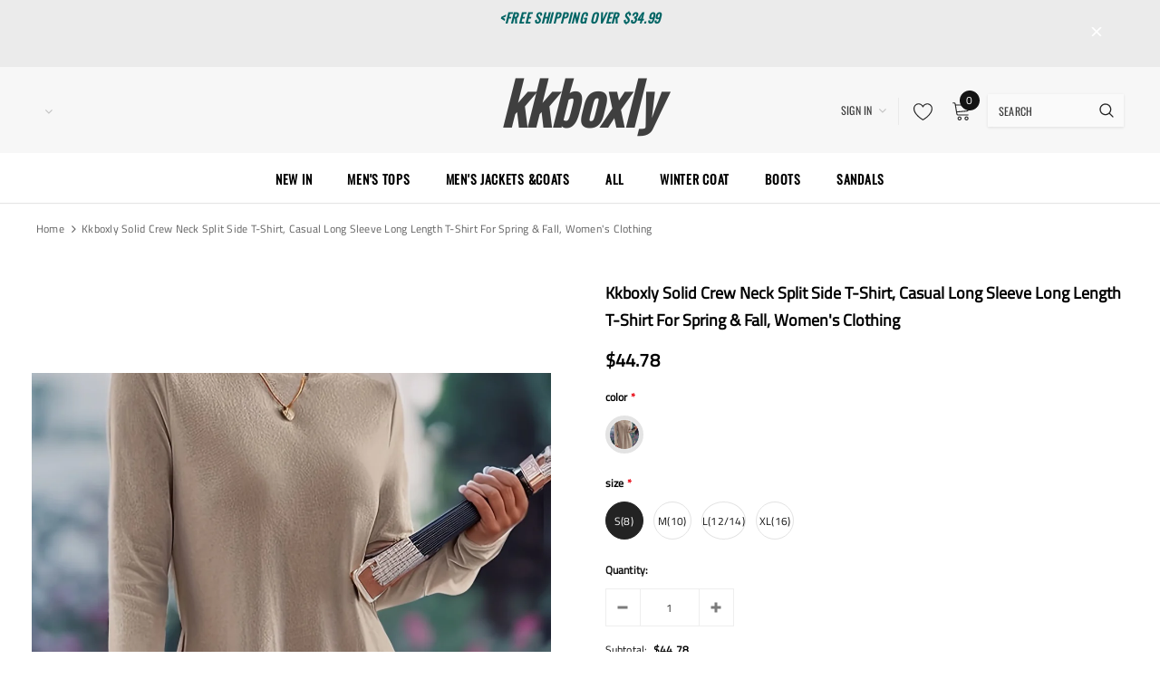

--- FILE ---
content_type: text/html; charset=utf-8
request_url: https://www.kkboxly.com/products/kkboxly-solid-crew-neck-split-side-t-shirt-casual-long-sleeve-long-length-t-shirt-for-spring-fall-womens-clothing
body_size: 37671
content:
<!doctype html>
<!--[if lt IE 7]><html class="no-js lt-ie9 lt-ie8 lt-ie7" lang="en"> <![endif]-->
<!--[if IE 7]><html class="no-js lt-ie9 lt-ie8" lang="en"> <![endif]-->
<!--[if IE 8]><html class="no-js lt-ie9" lang="en"> <![endif]-->
<!--[if IE 9 ]><html class="ie9 no-js"> <![endif]-->
<!--[if (gt IE 9)|!(IE)]><!--> <html class="no-js"> <!--<![endif]-->
<head>

  <!-- Basic page needs ================================================== -->
  <meta charset="utf-8">
  <meta http-equiv="X-UA-Compatible" content="IE=edge,chrome=1">
  
  <!-- Title and description ================================================== -->
  <title>
  kkboxly Solid Crew Neck Split Side T-shirt, Casual Long Sleeve Long Le &ndash; Kkboxly™
  </title>

  
    <meta name="description" content=" Item ID:WN14802Composition:97% Polyester,3% ElastaneMaterial:JerseyLength:Long lengthDetails:SplitPatterned:Solid colorSheer:NoCollar Style:Crew NeckSeasons:Spring/FallCare Instructions:Machine wash or professional dry cleanStyle:CasualFabric Elasticity:Micro ElasticityPrinting Type:No PrintingWeaving Method:Knit Fabr">
  

  <!-- Product meta ================================================== -->
  


  <meta property="og:type" content="product">
  <meta property="og:title" content="kkboxly  Solid Crew Neck Split Side T-shirt, Casual Long Sleeve Long Length T-shirt For Spring &amp; Fall, Women&#39;s Clothing">
  
  <meta property="og:image" content="http://www.kkboxly.com/cdn/shop/files/e47d5430d46ca2a082b1d470926ebf40_grande.jpg?v=1692602389">
  <meta property="og:image:secure_url" content="https://www.kkboxly.com/cdn/shop/files/e47d5430d46ca2a082b1d470926ebf40_grande.jpg?v=1692602389">
  
  <meta property="og:image" content="http://www.kkboxly.com/cdn/shop/files/898191538a7e7ebb524296f39bdb0966_grande.jpg?v=1692602391">
  <meta property="og:image:secure_url" content="https://www.kkboxly.com/cdn/shop/files/898191538a7e7ebb524296f39bdb0966_grande.jpg?v=1692602391">
  
  <meta property="og:image" content="http://www.kkboxly.com/cdn/shop/files/f31deabef4726cb43e10cf717f9ce7d8_grande.jpg?v=1692602392">
  <meta property="og:image:secure_url" content="https://www.kkboxly.com/cdn/shop/files/f31deabef4726cb43e10cf717f9ce7d8_grande.jpg?v=1692602392">
  
  <meta property="og:price:amount" content="44.78">
  <meta property="og:price:currency" content="USD">


  <meta property="og:description" content=" Item ID:WN14802Composition:97% Polyester,3% ElastaneMaterial:JerseyLength:Long lengthDetails:SplitPatterned:Solid colorSheer:NoCollar Style:Crew NeckSeasons:Spring/FallCare Instructions:Machine wash or professional dry cleanStyle:CasualFabric Elasticity:Micro ElasticityPrinting Type:No PrintingWeaving Method:Knit Fabr">


  <meta property="og:url" content="https://www.kkboxly.com/products/kkboxly-solid-crew-neck-split-side-t-shirt-casual-long-sleeve-long-length-t-shirt-for-spring-fall-womens-clothing">
  <meta property="og:site_name" content="Kkboxly™">
  <!-- /snippets/twitter-card.liquid -->





  <meta name="twitter:card" content="product">
  <meta name="twitter:title" content="kkboxly  Solid Crew Neck Split Side T-shirt, Casual Long Sleeve Long Length T-shirt For Spring & Fall, Women's Clothing">
  <meta name="twitter:description" content="
 Item ID:WN14802Composition:97% Polyester,3% ElastaneMaterial:JerseyLength:Long lengthDetails:SplitPatterned:Solid colorSheer:NoCollar Style:Crew NeckSeasons:Spring/FallCare Instructions:Machine wash or professional dry cleanStyle:CasualFabric Elasticity:Micro ElasticityPrinting Type:No PrintingWeaving Method:Knit Fabric
	There maybe 1-2 cm deviation in different sizes, locations and stretch of fabrics. Size chart is for reference only, there may be a little difference with what you get.
	There are 3 kinds of elasticity: High Elasticity (two-sided stretched), Medium Elasticity (one-sided stretched) and Nonelastic (can not stretched ).
	Color may be lighter or darker due to the different PC display.
	Wash it by hand in 30-degree water, hang to dry in shade, prohibit bleaching.
	There maybe a slightly difference on detail and pattern.

">
  <meta name="twitter:image" content="https://www.kkboxly.com/cdn/shop/files/e47d5430d46ca2a082b1d470926ebf40_medium.jpg?v=1692602389">
  <meta name="twitter:image:width" content="240">
  <meta name="twitter:image:height" content="240">
  <meta name="twitter:label1" content="Price">
  <meta name="twitter:data1" content="$44.78 USD">
  
  <meta name="twitter:label2" content="Brand">
  <meta name="twitter:data2" content="Kkboxly™">
  



  <!-- Helpers ================================================== -->
  <link rel="canonical" href="https://www.kkboxly.com/products/kkboxly-solid-crew-neck-split-side-t-shirt-casual-long-sleeve-long-length-t-shirt-for-spring-fall-womens-clothing">
  <meta name="viewport" content="width=device-width, initial-scale=1, maximum-scale=1, user-scalable=0, minimal-ui">
  
  <!-- Favicon -->
  
  <link rel="shortcut icon" href="//www.kkboxly.com/cdn/shop/files/1749799b5abf039dfceccd7e5d6a83c_32x32.png?v=1659767453" type="image/png">
  
  
  <!-- Styles -->
  <link href="//www.kkboxly.com/cdn/shop/t/5/assets/vendor.min.css?v=44231608138933591201690452220" rel="stylesheet" type="text/css" media="all" />
<link href="//www.kkboxly.com/cdn/shop/t/5/assets/theme-styles.scss.css?v=132366807697986920911759417680" rel="stylesheet" type="text/css" media="all" />
<link href="//www.kkboxly.com/cdn/shop/t/5/assets/theme-styles-responsive.scss.css?v=15119691680372527501690452249" rel="stylesheet" type="text/css" media="all" />
  
   <!-- Scripts -->
  <script src="//www.kkboxly.com/cdn/shop/t/5/assets/jquery.min.js?v=56888366816115934351690452219" type="text/javascript"></script>
<script src="//www.kkboxly.com/cdn/shop/t/5/assets/jquery-cookie.min.js?v=72365755745404048181690452219" type="text/javascript"></script>
<script src="//www.kkboxly.com/cdn/shop/t/5/assets/lazysizes.min.js?v=84414966064882348651690452219" type="text/javascript"></script>

<script>
  window.lazySizesConfig = window.lazySizesConfig || {};
  lazySizesConfig.loadMode = 1;
  window.lazySizesConfig.init = false;
  lazySizes.init();


  document.documentElement.className = document.documentElement.className.replace('no-js', 'js');
  window.ajax_cart = "normal";
  window.label_sale = "label_sale";
  window.money_format = "${{amount}}";
  window.shop_currency = "USD";
  window.show_multiple_currencies = true;
  window.use_color_swatch = true;
  window.color_swatch_style = "variant";
  window.enable_sidebar_multiple_choice = true;
  window.file_url = "//www.kkboxly.com/cdn/shop/files/?v=183";
  window.asset_url = "";
  window.router = "";
  window.option_ptoduct1 = "size";
  window.option_ptoduct2 = "color";
  window.option_ptoduct3 = "option 3";
  
  window.inventory_text = {
      in_stock: "In stock",
      many_in_stock: "Translation missing: en.products.product.many_in_stock",
      out_of_stock: "Out of stock",
      add_to_cart: "Add to Cart",
      add_all_to_cart: "Add all to Cart",
      sold_out: "Sold out",
      select_options : "Select Options",
      unavailable: "Unavailable",
      remove: "Remove",
      no_more_product: "No more product",
      show_options: "Translation missing: en.products.product.show_options",
      hide_options: "Translation missing: en.products.product.hide_options",
      adding : "Translation missing: en.products.product.adding",
      thank_you : "Translation missing: en.products.product.thank_you",
      add_more : "Translation missing: en.products.product.add_more",
      cart_feedback : "Translation missing: en.products.product.cart_feedback",
      add_wishlist : "Add to Wish List",
      remove_wishlist : "Remove Wish List",
      add_compare : "Add to Compare",
      remove_compare : "Remove Compare",
      pre_order: "Pre Order",

      customlabel: "Custom Label",
      newlabel: "New",
      salelabel: "Sale",
      soldoutlabel: "Sold out",
      bundlelabel: "Bundle",

      message_compare : "You must select at least two products to compare!",
      message_iscart : "is added to your shopping cart.",
      previous: "Prev",
      next: "Next"
  };

  window.multi_lang = false;
  window.infinity_scroll_feature = false;
  window.newsletter_popup = false;

  /* Free Shipping Message */
  window.free_shipping_price = 800;

  window.free_shipping_text = {
    free_shipping_message_1: "You quality for free shipping!",
    free_shipping_message_2:"You are",
    free_shipping_message_3: "away from free shipping!",
    free_shipping_1: "Free",
    free_shipping_2: "TBD"
  };

  window.custom_engraving_price = 3000;

</script>

  <!-- Header hook for plugins ================================ -->
  <script>window.performance && window.performance.mark && window.performance.mark('shopify.content_for_header.start');</script><meta id="shopify-digital-wallet" name="shopify-digital-wallet" content="/65053524225/digital_wallets/dialog">
<meta name="shopify-checkout-api-token" content="96962309599d48e80c61382ef9b14a10">
<meta id="in-context-paypal-metadata" data-shop-id="65053524225" data-venmo-supported="false" data-environment="production" data-locale="en_US" data-paypal-v4="true" data-currency="USD">
<link rel="alternate" type="application/json+oembed" href="https://www.kkboxly.com/products/kkboxly-solid-crew-neck-split-side-t-shirt-casual-long-sleeve-long-length-t-shirt-for-spring-fall-womens-clothing.oembed">
<script async="async" src="/checkouts/internal/preloads.js?locale=en-US"></script>
<script id="shopify-features" type="application/json">{"accessToken":"96962309599d48e80c61382ef9b14a10","betas":["rich-media-storefront-analytics"],"domain":"www.kkboxly.com","predictiveSearch":true,"shopId":65053524225,"locale":"en"}</script>
<script>var Shopify = Shopify || {};
Shopify.shop = "kkboxly.myshopify.com";
Shopify.locale = "en";
Shopify.currency = {"active":"USD","rate":"1.0"};
Shopify.country = "US";
Shopify.theme = {"name":"Shopify-ella","id":136840282369,"schema_name":"Cospora","schema_version":"3.0.0","theme_store_id":null,"role":"main"};
Shopify.theme.handle = "null";
Shopify.theme.style = {"id":null,"handle":null};
Shopify.cdnHost = "www.kkboxly.com/cdn";
Shopify.routes = Shopify.routes || {};
Shopify.routes.root = "/";</script>
<script type="module">!function(o){(o.Shopify=o.Shopify||{}).modules=!0}(window);</script>
<script>!function(o){function n(){var o=[];function n(){o.push(Array.prototype.slice.apply(arguments))}return n.q=o,n}var t=o.Shopify=o.Shopify||{};t.loadFeatures=n(),t.autoloadFeatures=n()}(window);</script>
<script id="shop-js-analytics" type="application/json">{"pageType":"product"}</script>
<script defer="defer" async type="module" src="//www.kkboxly.com/cdn/shopifycloud/shop-js/modules/v2/client.init-shop-cart-sync_BT-GjEfc.en.esm.js"></script>
<script defer="defer" async type="module" src="//www.kkboxly.com/cdn/shopifycloud/shop-js/modules/v2/chunk.common_D58fp_Oc.esm.js"></script>
<script defer="defer" async type="module" src="//www.kkboxly.com/cdn/shopifycloud/shop-js/modules/v2/chunk.modal_xMitdFEc.esm.js"></script>
<script type="module">
  await import("//www.kkboxly.com/cdn/shopifycloud/shop-js/modules/v2/client.init-shop-cart-sync_BT-GjEfc.en.esm.js");
await import("//www.kkboxly.com/cdn/shopifycloud/shop-js/modules/v2/chunk.common_D58fp_Oc.esm.js");
await import("//www.kkboxly.com/cdn/shopifycloud/shop-js/modules/v2/chunk.modal_xMitdFEc.esm.js");

  window.Shopify.SignInWithShop?.initShopCartSync?.({"fedCMEnabled":true,"windoidEnabled":true});

</script>
<script id="__st">var __st={"a":65053524225,"offset":28800,"reqid":"ab0aff40-ce67-4bd2-bd9d-9e19b3381501-1769222307","pageurl":"www.kkboxly.com\/products\/kkboxly-solid-crew-neck-split-side-t-shirt-casual-long-sleeve-long-length-t-shirt-for-spring-fall-womens-clothing","u":"f9d837edfac6","p":"product","rtyp":"product","rid":8037876171009};</script>
<script>window.ShopifyPaypalV4VisibilityTracking = true;</script>
<script id="captcha-bootstrap">!function(){'use strict';const t='contact',e='account',n='new_comment',o=[[t,t],['blogs',n],['comments',n],[t,'customer']],c=[[e,'customer_login'],[e,'guest_login'],[e,'recover_customer_password'],[e,'create_customer']],r=t=>t.map((([t,e])=>`form[action*='/${t}']:not([data-nocaptcha='true']) input[name='form_type'][value='${e}']`)).join(','),a=t=>()=>t?[...document.querySelectorAll(t)].map((t=>t.form)):[];function s(){const t=[...o],e=r(t);return a(e)}const i='password',u='form_key',d=['recaptcha-v3-token','g-recaptcha-response','h-captcha-response',i],f=()=>{try{return window.sessionStorage}catch{return}},m='__shopify_v',_=t=>t.elements[u];function p(t,e,n=!1){try{const o=window.sessionStorage,c=JSON.parse(o.getItem(e)),{data:r}=function(t){const{data:e,action:n}=t;return t[m]||n?{data:e,action:n}:{data:t,action:n}}(c);for(const[e,n]of Object.entries(r))t.elements[e]&&(t.elements[e].value=n);n&&o.removeItem(e)}catch(o){console.error('form repopulation failed',{error:o})}}const l='form_type',E='cptcha';function T(t){t.dataset[E]=!0}const w=window,h=w.document,L='Shopify',v='ce_forms',y='captcha';let A=!1;((t,e)=>{const n=(g='f06e6c50-85a8-45c8-87d0-21a2b65856fe',I='https://cdn.shopify.com/shopifycloud/storefront-forms-hcaptcha/ce_storefront_forms_captcha_hcaptcha.v1.5.2.iife.js',D={infoText:'Protected by hCaptcha',privacyText:'Privacy',termsText:'Terms'},(t,e,n)=>{const o=w[L][v],c=o.bindForm;if(c)return c(t,g,e,D).then(n);var r;o.q.push([[t,g,e,D],n]),r=I,A||(h.body.append(Object.assign(h.createElement('script'),{id:'captcha-provider',async:!0,src:r})),A=!0)});var g,I,D;w[L]=w[L]||{},w[L][v]=w[L][v]||{},w[L][v].q=[],w[L][y]=w[L][y]||{},w[L][y].protect=function(t,e){n(t,void 0,e),T(t)},Object.freeze(w[L][y]),function(t,e,n,w,h,L){const[v,y,A,g]=function(t,e,n){const i=e?o:[],u=t?c:[],d=[...i,...u],f=r(d),m=r(i),_=r(d.filter((([t,e])=>n.includes(e))));return[a(f),a(m),a(_),s()]}(w,h,L),I=t=>{const e=t.target;return e instanceof HTMLFormElement?e:e&&e.form},D=t=>v().includes(t);t.addEventListener('submit',(t=>{const e=I(t);if(!e)return;const n=D(e)&&!e.dataset.hcaptchaBound&&!e.dataset.recaptchaBound,o=_(e),c=g().includes(e)&&(!o||!o.value);(n||c)&&t.preventDefault(),c&&!n&&(function(t){try{if(!f())return;!function(t){const e=f();if(!e)return;const n=_(t);if(!n)return;const o=n.value;o&&e.removeItem(o)}(t);const e=Array.from(Array(32),(()=>Math.random().toString(36)[2])).join('');!function(t,e){_(t)||t.append(Object.assign(document.createElement('input'),{type:'hidden',name:u})),t.elements[u].value=e}(t,e),function(t,e){const n=f();if(!n)return;const o=[...t.querySelectorAll(`input[type='${i}']`)].map((({name:t})=>t)),c=[...d,...o],r={};for(const[a,s]of new FormData(t).entries())c.includes(a)||(r[a]=s);n.setItem(e,JSON.stringify({[m]:1,action:t.action,data:r}))}(t,e)}catch(e){console.error('failed to persist form',e)}}(e),e.submit())}));const S=(t,e)=>{t&&!t.dataset[E]&&(n(t,e.some((e=>e===t))),T(t))};for(const o of['focusin','change'])t.addEventListener(o,(t=>{const e=I(t);D(e)&&S(e,y())}));const B=e.get('form_key'),M=e.get(l),P=B&&M;t.addEventListener('DOMContentLoaded',(()=>{const t=y();if(P)for(const e of t)e.elements[l].value===M&&p(e,B);[...new Set([...A(),...v().filter((t=>'true'===t.dataset.shopifyCaptcha))])].forEach((e=>S(e,t)))}))}(h,new URLSearchParams(w.location.search),n,t,e,['guest_login'])})(!0,!0)}();</script>
<script integrity="sha256-4kQ18oKyAcykRKYeNunJcIwy7WH5gtpwJnB7kiuLZ1E=" data-source-attribution="shopify.loadfeatures" defer="defer" src="//www.kkboxly.com/cdn/shopifycloud/storefront/assets/storefront/load_feature-a0a9edcb.js" crossorigin="anonymous"></script>
<script data-source-attribution="shopify.dynamic_checkout.dynamic.init">var Shopify=Shopify||{};Shopify.PaymentButton=Shopify.PaymentButton||{isStorefrontPortableWallets:!0,init:function(){window.Shopify.PaymentButton.init=function(){};var t=document.createElement("script");t.src="https://www.kkboxly.com/cdn/shopifycloud/portable-wallets/latest/portable-wallets.en.js",t.type="module",document.head.appendChild(t)}};
</script>
<script data-source-attribution="shopify.dynamic_checkout.buyer_consent">
  function portableWalletsHideBuyerConsent(e){var t=document.getElementById("shopify-buyer-consent"),n=document.getElementById("shopify-subscription-policy-button");t&&n&&(t.classList.add("hidden"),t.setAttribute("aria-hidden","true"),n.removeEventListener("click",e))}function portableWalletsShowBuyerConsent(e){var t=document.getElementById("shopify-buyer-consent"),n=document.getElementById("shopify-subscription-policy-button");t&&n&&(t.classList.remove("hidden"),t.removeAttribute("aria-hidden"),n.addEventListener("click",e))}window.Shopify?.PaymentButton&&(window.Shopify.PaymentButton.hideBuyerConsent=portableWalletsHideBuyerConsent,window.Shopify.PaymentButton.showBuyerConsent=portableWalletsShowBuyerConsent);
</script>
<script>
  function portableWalletsCleanup(e){e&&e.src&&console.error("Failed to load portable wallets script "+e.src);var t=document.querySelectorAll("shopify-accelerated-checkout .shopify-payment-button__skeleton, shopify-accelerated-checkout-cart .wallet-cart-button__skeleton"),e=document.getElementById("shopify-buyer-consent");for(let e=0;e<t.length;e++)t[e].remove();e&&e.remove()}function portableWalletsNotLoadedAsModule(e){e instanceof ErrorEvent&&"string"==typeof e.message&&e.message.includes("import.meta")&&"string"==typeof e.filename&&e.filename.includes("portable-wallets")&&(window.removeEventListener("error",portableWalletsNotLoadedAsModule),window.Shopify.PaymentButton.failedToLoad=e,"loading"===document.readyState?document.addEventListener("DOMContentLoaded",window.Shopify.PaymentButton.init):window.Shopify.PaymentButton.init())}window.addEventListener("error",portableWalletsNotLoadedAsModule);
</script>

<script type="module" src="https://www.kkboxly.com/cdn/shopifycloud/portable-wallets/latest/portable-wallets.en.js" onError="portableWalletsCleanup(this)" crossorigin="anonymous"></script>
<script nomodule>
  document.addEventListener("DOMContentLoaded", portableWalletsCleanup);
</script>

<link id="shopify-accelerated-checkout-styles" rel="stylesheet" media="screen" href="https://www.kkboxly.com/cdn/shopifycloud/portable-wallets/latest/accelerated-checkout-backwards-compat.css" crossorigin="anonymous">
<style id="shopify-accelerated-checkout-cart">
        #shopify-buyer-consent {
  margin-top: 1em;
  display: inline-block;
  width: 100%;
}

#shopify-buyer-consent.hidden {
  display: none;
}

#shopify-subscription-policy-button {
  background: none;
  border: none;
  padding: 0;
  text-decoration: underline;
  font-size: inherit;
  cursor: pointer;
}

#shopify-subscription-policy-button::before {
  box-shadow: none;
}

      </style>

<script>window.performance && window.performance.mark && window.performance.mark('shopify.content_for_header.end');</script>

  <!--[if lt IE 9]>
  <script src="//html5shiv.googlecode.com/svn/trunk/html5.js" type="text/javascript"></script>
  <![endif]-->

  
  
  

  <script>
    Shopify.productOptionsMap = {};
    Shopify.quickViewOptionsMap = {};

    Shopify.updateOptionsInSelector = function(selectorIndex, wrapperSlt) {
        Shopify.optionsMap = wrapperSlt === '.product' ? Shopify.productOptionsMap : Shopify.quickViewOptionsMap;

        switch (selectorIndex) {
            case 0:
                var key = 'root';
                var selector = $(wrapperSlt + ' .single-option-selector:eq(0)');
                break;
            case 1:
                var key = $(wrapperSlt + ' .single-option-selector:eq(0)').val();
                var selector = $(wrapperSlt + ' .single-option-selector:eq(1)');
                break;
            case 2:
                var key = $(wrapperSlt + ' .single-option-selector:eq(0)').val();
                key += ' / ' + $(wrapperSlt + ' .single-option-selector:eq(1)').val();
                var selector = $(wrapperSlt + ' .single-option-selector:eq(2)');
        }

        var initialValue = selector.val();

        selector.empty();

        var availableOptions = Shopify.optionsMap[key];

        if (availableOptions && availableOptions.length) {
            for (var i = 0; i < availableOptions.length; i++) {
                var option = availableOptions[i];

                var newOption = $('<option></option>').val(option).html(option);

                selector.append(newOption);
            }

            $(wrapperSlt + ' .swatch[data-option-index="' + selectorIndex + '"] .swatch-element').each(function() {
                if ($.inArray($(this).attr('data-value'), availableOptions) !== -1) {
                    $(this).removeClass('soldout').find(':radio').removeAttr('disabled', 'disabled').removeAttr('checked');
                }
                else {
                    $(this).addClass('soldout').find(':radio').removeAttr('checked').attr('disabled', 'disabled');
                }
            });

            if ($.inArray(initialValue, availableOptions) !== -1) {
                selector.val(initialValue);
            }

            selector.trigger('change');
        };
    };

    Shopify.linkOptionSelectors = function(product, wrapperSlt) {
        // Building our mapping object.
        Shopify.optionsMap = wrapperSlt === '.product' ? Shopify.productOptionsMap : Shopify.quickViewOptionsMap;

        for (var i = 0; i < product.variants.length; i++) {
            var variant = product.variants[i];

            if (variant.available) {
                // Gathering values for the 1st drop-down.
                Shopify.optionsMap['root'] = Shopify.optionsMap['root'] || [];

                Shopify.optionsMap['root'].push(variant.option1);
                Shopify.optionsMap['root'] = Shopify.uniq(Shopify.optionsMap['root']);

                // Gathering values for the 2nd drop-down.
                if (product.options.length > 1) {
                var key = variant.option1;
                    Shopify.optionsMap[key] = Shopify.optionsMap[key] || [];
                    Shopify.optionsMap[key].push(variant.option2);
                    Shopify.optionsMap[key] = Shopify.uniq(Shopify.optionsMap[key]);
                }

                // Gathering values for the 3rd drop-down.
                if (product.options.length === 3) {
                    var key = variant.option1 + ' / ' + variant.option2;
                    Shopify.optionsMap[key] = Shopify.optionsMap[key] || [];
                    Shopify.optionsMap[key].push(variant.option3);
                    Shopify.optionsMap[key] = Shopify.uniq(Shopify.optionsMap[key]);
                }
            }
        };

        // Update options right away.
        Shopify.updateOptionsInSelector(0, wrapperSlt);

        if (product.options.length > 1) Shopify.updateOptionsInSelector(1, wrapperSlt);
        if (product.options.length === 3) Shopify.updateOptionsInSelector(2, wrapperSlt);

        // When there is an update in the first dropdown.
        $(wrapperSlt + " .single-option-selector:eq(0)").change(function() {
            Shopify.updateOptionsInSelector(1, wrapperSlt);
            if (product.options.length === 3) Shopify.updateOptionsInSelector(2, wrapperSlt);
            return true;
        });

        // When there is an update in the second dropdown.
        $(wrapperSlt + " .single-option-selector:eq(1)").change(function() {
            if (product.options.length === 3) Shopify.updateOptionsInSelector(2, wrapperSlt);
            return true;
        });
    };
</script>
<link href="https://monorail-edge.shopifysvc.com" rel="dns-prefetch">
<script>(function(){if ("sendBeacon" in navigator && "performance" in window) {try {var session_token_from_headers = performance.getEntriesByType('navigation')[0].serverTiming.find(x => x.name == '_s').description;} catch {var session_token_from_headers = undefined;}var session_cookie_matches = document.cookie.match(/_shopify_s=([^;]*)/);var session_token_from_cookie = session_cookie_matches && session_cookie_matches.length === 2 ? session_cookie_matches[1] : "";var session_token = session_token_from_headers || session_token_from_cookie || "";function handle_abandonment_event(e) {var entries = performance.getEntries().filter(function(entry) {return /monorail-edge.shopifysvc.com/.test(entry.name);});if (!window.abandonment_tracked && entries.length === 0) {window.abandonment_tracked = true;var currentMs = Date.now();var navigation_start = performance.timing.navigationStart;var payload = {shop_id: 65053524225,url: window.location.href,navigation_start,duration: currentMs - navigation_start,session_token,page_type: "product"};window.navigator.sendBeacon("https://monorail-edge.shopifysvc.com/v1/produce", JSON.stringify({schema_id: "online_store_buyer_site_abandonment/1.1",payload: payload,metadata: {event_created_at_ms: currentMs,event_sent_at_ms: currentMs}}));}}window.addEventListener('pagehide', handle_abandonment_event);}}());</script>
<script id="web-pixels-manager-setup">(function e(e,d,r,n,o){if(void 0===o&&(o={}),!Boolean(null===(a=null===(i=window.Shopify)||void 0===i?void 0:i.analytics)||void 0===a?void 0:a.replayQueue)){var i,a;window.Shopify=window.Shopify||{};var t=window.Shopify;t.analytics=t.analytics||{};var s=t.analytics;s.replayQueue=[],s.publish=function(e,d,r){return s.replayQueue.push([e,d,r]),!0};try{self.performance.mark("wpm:start")}catch(e){}var l=function(){var e={modern:/Edge?\/(1{2}[4-9]|1[2-9]\d|[2-9]\d{2}|\d{4,})\.\d+(\.\d+|)|Firefox\/(1{2}[4-9]|1[2-9]\d|[2-9]\d{2}|\d{4,})\.\d+(\.\d+|)|Chrom(ium|e)\/(9{2}|\d{3,})\.\d+(\.\d+|)|(Maci|X1{2}).+ Version\/(15\.\d+|(1[6-9]|[2-9]\d|\d{3,})\.\d+)([,.]\d+|)( \(\w+\)|)( Mobile\/\w+|) Safari\/|Chrome.+OPR\/(9{2}|\d{3,})\.\d+\.\d+|(CPU[ +]OS|iPhone[ +]OS|CPU[ +]iPhone|CPU IPhone OS|CPU iPad OS)[ +]+(15[._]\d+|(1[6-9]|[2-9]\d|\d{3,})[._]\d+)([._]\d+|)|Android:?[ /-](13[3-9]|1[4-9]\d|[2-9]\d{2}|\d{4,})(\.\d+|)(\.\d+|)|Android.+Firefox\/(13[5-9]|1[4-9]\d|[2-9]\d{2}|\d{4,})\.\d+(\.\d+|)|Android.+Chrom(ium|e)\/(13[3-9]|1[4-9]\d|[2-9]\d{2}|\d{4,})\.\d+(\.\d+|)|SamsungBrowser\/([2-9]\d|\d{3,})\.\d+/,legacy:/Edge?\/(1[6-9]|[2-9]\d|\d{3,})\.\d+(\.\d+|)|Firefox\/(5[4-9]|[6-9]\d|\d{3,})\.\d+(\.\d+|)|Chrom(ium|e)\/(5[1-9]|[6-9]\d|\d{3,})\.\d+(\.\d+|)([\d.]+$|.*Safari\/(?![\d.]+ Edge\/[\d.]+$))|(Maci|X1{2}).+ Version\/(10\.\d+|(1[1-9]|[2-9]\d|\d{3,})\.\d+)([,.]\d+|)( \(\w+\)|)( Mobile\/\w+|) Safari\/|Chrome.+OPR\/(3[89]|[4-9]\d|\d{3,})\.\d+\.\d+|(CPU[ +]OS|iPhone[ +]OS|CPU[ +]iPhone|CPU IPhone OS|CPU iPad OS)[ +]+(10[._]\d+|(1[1-9]|[2-9]\d|\d{3,})[._]\d+)([._]\d+|)|Android:?[ /-](13[3-9]|1[4-9]\d|[2-9]\d{2}|\d{4,})(\.\d+|)(\.\d+|)|Mobile Safari.+OPR\/([89]\d|\d{3,})\.\d+\.\d+|Android.+Firefox\/(13[5-9]|1[4-9]\d|[2-9]\d{2}|\d{4,})\.\d+(\.\d+|)|Android.+Chrom(ium|e)\/(13[3-9]|1[4-9]\d|[2-9]\d{2}|\d{4,})\.\d+(\.\d+|)|Android.+(UC? ?Browser|UCWEB|U3)[ /]?(15\.([5-9]|\d{2,})|(1[6-9]|[2-9]\d|\d{3,})\.\d+)\.\d+|SamsungBrowser\/(5\.\d+|([6-9]|\d{2,})\.\d+)|Android.+MQ{2}Browser\/(14(\.(9|\d{2,})|)|(1[5-9]|[2-9]\d|\d{3,})(\.\d+|))(\.\d+|)|K[Aa][Ii]OS\/(3\.\d+|([4-9]|\d{2,})\.\d+)(\.\d+|)/},d=e.modern,r=e.legacy,n=navigator.userAgent;return n.match(d)?"modern":n.match(r)?"legacy":"unknown"}(),u="modern"===l?"modern":"legacy",c=(null!=n?n:{modern:"",legacy:""})[u],f=function(e){return[e.baseUrl,"/wpm","/b",e.hashVersion,"modern"===e.buildTarget?"m":"l",".js"].join("")}({baseUrl:d,hashVersion:r,buildTarget:u}),m=function(e){var d=e.version,r=e.bundleTarget,n=e.surface,o=e.pageUrl,i=e.monorailEndpoint;return{emit:function(e){var a=e.status,t=e.errorMsg,s=(new Date).getTime(),l=JSON.stringify({metadata:{event_sent_at_ms:s},events:[{schema_id:"web_pixels_manager_load/3.1",payload:{version:d,bundle_target:r,page_url:o,status:a,surface:n,error_msg:t},metadata:{event_created_at_ms:s}}]});if(!i)return console&&console.warn&&console.warn("[Web Pixels Manager] No Monorail endpoint provided, skipping logging."),!1;try{return self.navigator.sendBeacon.bind(self.navigator)(i,l)}catch(e){}var u=new XMLHttpRequest;try{return u.open("POST",i,!0),u.setRequestHeader("Content-Type","text/plain"),u.send(l),!0}catch(e){return console&&console.warn&&console.warn("[Web Pixels Manager] Got an unhandled error while logging to Monorail."),!1}}}}({version:r,bundleTarget:l,surface:e.surface,pageUrl:self.location.href,monorailEndpoint:e.monorailEndpoint});try{o.browserTarget=l,function(e){var d=e.src,r=e.async,n=void 0===r||r,o=e.onload,i=e.onerror,a=e.sri,t=e.scriptDataAttributes,s=void 0===t?{}:t,l=document.createElement("script"),u=document.querySelector("head"),c=document.querySelector("body");if(l.async=n,l.src=d,a&&(l.integrity=a,l.crossOrigin="anonymous"),s)for(var f in s)if(Object.prototype.hasOwnProperty.call(s,f))try{l.dataset[f]=s[f]}catch(e){}if(o&&l.addEventListener("load",o),i&&l.addEventListener("error",i),u)u.appendChild(l);else{if(!c)throw new Error("Did not find a head or body element to append the script");c.appendChild(l)}}({src:f,async:!0,onload:function(){if(!function(){var e,d;return Boolean(null===(d=null===(e=window.Shopify)||void 0===e?void 0:e.analytics)||void 0===d?void 0:d.initialized)}()){var d=window.webPixelsManager.init(e)||void 0;if(d){var r=window.Shopify.analytics;r.replayQueue.forEach((function(e){var r=e[0],n=e[1],o=e[2];d.publishCustomEvent(r,n,o)})),r.replayQueue=[],r.publish=d.publishCustomEvent,r.visitor=d.visitor,r.initialized=!0}}},onerror:function(){return m.emit({status:"failed",errorMsg:"".concat(f," has failed to load")})},sri:function(e){var d=/^sha384-[A-Za-z0-9+/=]+$/;return"string"==typeof e&&d.test(e)}(c)?c:"",scriptDataAttributes:o}),m.emit({status:"loading"})}catch(e){m.emit({status:"failed",errorMsg:(null==e?void 0:e.message)||"Unknown error"})}}})({shopId: 65053524225,storefrontBaseUrl: "https://www.kkboxly.com",extensionsBaseUrl: "https://extensions.shopifycdn.com/cdn/shopifycloud/web-pixels-manager",monorailEndpoint: "https://monorail-edge.shopifysvc.com/unstable/produce_batch",surface: "storefront-renderer",enabledBetaFlags: ["2dca8a86"],webPixelsConfigList: [{"id":"74875137","configuration":"{\"tagID\":\"2613859037779\"}","eventPayloadVersion":"v1","runtimeContext":"STRICT","scriptVersion":"18031546ee651571ed29edbe71a3550b","type":"APP","apiClientId":3009811,"privacyPurposes":["ANALYTICS","MARKETING","SALE_OF_DATA"],"dataSharingAdjustments":{"protectedCustomerApprovalScopes":["read_customer_address","read_customer_email","read_customer_name","read_customer_personal_data","read_customer_phone"]}},{"id":"shopify-app-pixel","configuration":"{}","eventPayloadVersion":"v1","runtimeContext":"STRICT","scriptVersion":"0450","apiClientId":"shopify-pixel","type":"APP","privacyPurposes":["ANALYTICS","MARKETING"]},{"id":"shopify-custom-pixel","eventPayloadVersion":"v1","runtimeContext":"LAX","scriptVersion":"0450","apiClientId":"shopify-pixel","type":"CUSTOM","privacyPurposes":["ANALYTICS","MARKETING"]}],isMerchantRequest: false,initData: {"shop":{"name":"Kkboxly™","paymentSettings":{"currencyCode":"USD"},"myshopifyDomain":"kkboxly.myshopify.com","countryCode":"CN","storefrontUrl":"https:\/\/www.kkboxly.com"},"customer":null,"cart":null,"checkout":null,"productVariants":[{"price":{"amount":44.78,"currencyCode":"USD"},"product":{"title":"kkboxly  Solid Crew Neck Split Side T-shirt, Casual Long Sleeve Long Length T-shirt For Spring \u0026 Fall, Women's Clothing","vendor":"Kkboxly™","id":"8037876171009","untranslatedTitle":"kkboxly  Solid Crew Neck Split Side T-shirt, Casual Long Sleeve Long Length T-shirt For Spring \u0026 Fall, Women's Clothing","url":"\/products\/kkboxly-solid-crew-neck-split-side-t-shirt-casual-long-sleeve-long-length-t-shirt-for-spring-fall-womens-clothing","type":""},"id":"44004820123905","image":{"src":"\/\/www.kkboxly.com\/cdn\/shop\/files\/18a90c377f2bad0ebaff7ed00e1d59e0.jpg?v=1692602399"},"sku":"601099518898538-Apricot-S(8)","title":"Apricot \/ S(8)","untranslatedTitle":"Apricot \/ S(8)"},{"price":{"amount":44.78,"currencyCode":"USD"},"product":{"title":"kkboxly  Solid Crew Neck Split Side T-shirt, Casual Long Sleeve Long Length T-shirt For Spring \u0026 Fall, Women's Clothing","vendor":"Kkboxly™","id":"8037876171009","untranslatedTitle":"kkboxly  Solid Crew Neck Split Side T-shirt, Casual Long Sleeve Long Length T-shirt For Spring \u0026 Fall, Women's Clothing","url":"\/products\/kkboxly-solid-crew-neck-split-side-t-shirt-casual-long-sleeve-long-length-t-shirt-for-spring-fall-womens-clothing","type":""},"id":"44004820156673","image":{"src":"\/\/www.kkboxly.com\/cdn\/shop\/files\/18a90c377f2bad0ebaff7ed00e1d59e0.jpg?v=1692602399"},"sku":"601099518898538-Apricot-M(10)","title":"Apricot \/ M(10)","untranslatedTitle":"Apricot \/ M(10)"},{"price":{"amount":44.78,"currencyCode":"USD"},"product":{"title":"kkboxly  Solid Crew Neck Split Side T-shirt, Casual Long Sleeve Long Length T-shirt For Spring \u0026 Fall, Women's Clothing","vendor":"Kkboxly™","id":"8037876171009","untranslatedTitle":"kkboxly  Solid Crew Neck Split Side T-shirt, Casual Long Sleeve Long Length T-shirt For Spring \u0026 Fall, Women's Clothing","url":"\/products\/kkboxly-solid-crew-neck-split-side-t-shirt-casual-long-sleeve-long-length-t-shirt-for-spring-fall-womens-clothing","type":""},"id":"44004820189441","image":{"src":"\/\/www.kkboxly.com\/cdn\/shop\/files\/18a90c377f2bad0ebaff7ed00e1d59e0.jpg?v=1692602399"},"sku":"601099518898538-Apricot-L(12\/14)","title":"Apricot \/ L(12\/14)","untranslatedTitle":"Apricot \/ L(12\/14)"},{"price":{"amount":44.78,"currencyCode":"USD"},"product":{"title":"kkboxly  Solid Crew Neck Split Side T-shirt, Casual Long Sleeve Long Length T-shirt For Spring \u0026 Fall, Women's Clothing","vendor":"Kkboxly™","id":"8037876171009","untranslatedTitle":"kkboxly  Solid Crew Neck Split Side T-shirt, Casual Long Sleeve Long Length T-shirt For Spring \u0026 Fall, Women's Clothing","url":"\/products\/kkboxly-solid-crew-neck-split-side-t-shirt-casual-long-sleeve-long-length-t-shirt-for-spring-fall-womens-clothing","type":""},"id":"44004820222209","image":{"src":"\/\/www.kkboxly.com\/cdn\/shop\/files\/18a90c377f2bad0ebaff7ed00e1d59e0.jpg?v=1692602399"},"sku":"601099518898538-Apricot-XL(16)","title":"Apricot \/ XL(16)","untranslatedTitle":"Apricot \/ XL(16)"}],"purchasingCompany":null},},"https://www.kkboxly.com/cdn","fcfee988w5aeb613cpc8e4bc33m6693e112",{"modern":"","legacy":""},{"shopId":"65053524225","storefrontBaseUrl":"https:\/\/www.kkboxly.com","extensionBaseUrl":"https:\/\/extensions.shopifycdn.com\/cdn\/shopifycloud\/web-pixels-manager","surface":"storefront-renderer","enabledBetaFlags":"[\"2dca8a86\"]","isMerchantRequest":"false","hashVersion":"fcfee988w5aeb613cpc8e4bc33m6693e112","publish":"custom","events":"[[\"page_viewed\",{}],[\"product_viewed\",{\"productVariant\":{\"price\":{\"amount\":44.78,\"currencyCode\":\"USD\"},\"product\":{\"title\":\"kkboxly  Solid Crew Neck Split Side T-shirt, Casual Long Sleeve Long Length T-shirt For Spring \u0026 Fall, Women's Clothing\",\"vendor\":\"Kkboxly™\",\"id\":\"8037876171009\",\"untranslatedTitle\":\"kkboxly  Solid Crew Neck Split Side T-shirt, Casual Long Sleeve Long Length T-shirt For Spring \u0026 Fall, Women's Clothing\",\"url\":\"\/products\/kkboxly-solid-crew-neck-split-side-t-shirt-casual-long-sleeve-long-length-t-shirt-for-spring-fall-womens-clothing\",\"type\":\"\"},\"id\":\"44004820123905\",\"image\":{\"src\":\"\/\/www.kkboxly.com\/cdn\/shop\/files\/18a90c377f2bad0ebaff7ed00e1d59e0.jpg?v=1692602399\"},\"sku\":\"601099518898538-Apricot-S(8)\",\"title\":\"Apricot \/ S(8)\",\"untranslatedTitle\":\"Apricot \/ S(8)\"}}]]"});</script><script>
  window.ShopifyAnalytics = window.ShopifyAnalytics || {};
  window.ShopifyAnalytics.meta = window.ShopifyAnalytics.meta || {};
  window.ShopifyAnalytics.meta.currency = 'USD';
  var meta = {"product":{"id":8037876171009,"gid":"gid:\/\/shopify\/Product\/8037876171009","vendor":"Kkboxly™","type":"","handle":"kkboxly-solid-crew-neck-split-side-t-shirt-casual-long-sleeve-long-length-t-shirt-for-spring-fall-womens-clothing","variants":[{"id":44004820123905,"price":4478,"name":"kkboxly  Solid Crew Neck Split Side T-shirt, Casual Long Sleeve Long Length T-shirt For Spring \u0026 Fall, Women's Clothing - Apricot \/ S(8)","public_title":"Apricot \/ S(8)","sku":"601099518898538-Apricot-S(8)"},{"id":44004820156673,"price":4478,"name":"kkboxly  Solid Crew Neck Split Side T-shirt, Casual Long Sleeve Long Length T-shirt For Spring \u0026 Fall, Women's Clothing - Apricot \/ M(10)","public_title":"Apricot \/ M(10)","sku":"601099518898538-Apricot-M(10)"},{"id":44004820189441,"price":4478,"name":"kkboxly  Solid Crew Neck Split Side T-shirt, Casual Long Sleeve Long Length T-shirt For Spring \u0026 Fall, Women's Clothing - Apricot \/ L(12\/14)","public_title":"Apricot \/ L(12\/14)","sku":"601099518898538-Apricot-L(12\/14)"},{"id":44004820222209,"price":4478,"name":"kkboxly  Solid Crew Neck Split Side T-shirt, Casual Long Sleeve Long Length T-shirt For Spring \u0026 Fall, Women's Clothing - Apricot \/ XL(16)","public_title":"Apricot \/ XL(16)","sku":"601099518898538-Apricot-XL(16)"}],"remote":false},"page":{"pageType":"product","resourceType":"product","resourceId":8037876171009,"requestId":"ab0aff40-ce67-4bd2-bd9d-9e19b3381501-1769222307"}};
  for (var attr in meta) {
    window.ShopifyAnalytics.meta[attr] = meta[attr];
  }
</script>
<script class="analytics">
  (function () {
    var customDocumentWrite = function(content) {
      var jquery = null;

      if (window.jQuery) {
        jquery = window.jQuery;
      } else if (window.Checkout && window.Checkout.$) {
        jquery = window.Checkout.$;
      }

      if (jquery) {
        jquery('body').append(content);
      }
    };

    var hasLoggedConversion = function(token) {
      if (token) {
        return document.cookie.indexOf('loggedConversion=' + token) !== -1;
      }
      return false;
    }

    var setCookieIfConversion = function(token) {
      if (token) {
        var twoMonthsFromNow = new Date(Date.now());
        twoMonthsFromNow.setMonth(twoMonthsFromNow.getMonth() + 2);

        document.cookie = 'loggedConversion=' + token + '; expires=' + twoMonthsFromNow;
      }
    }

    var trekkie = window.ShopifyAnalytics.lib = window.trekkie = window.trekkie || [];
    if (trekkie.integrations) {
      return;
    }
    trekkie.methods = [
      'identify',
      'page',
      'ready',
      'track',
      'trackForm',
      'trackLink'
    ];
    trekkie.factory = function(method) {
      return function() {
        var args = Array.prototype.slice.call(arguments);
        args.unshift(method);
        trekkie.push(args);
        return trekkie;
      };
    };
    for (var i = 0; i < trekkie.methods.length; i++) {
      var key = trekkie.methods[i];
      trekkie[key] = trekkie.factory(key);
    }
    trekkie.load = function(config) {
      trekkie.config = config || {};
      trekkie.config.initialDocumentCookie = document.cookie;
      var first = document.getElementsByTagName('script')[0];
      var script = document.createElement('script');
      script.type = 'text/javascript';
      script.onerror = function(e) {
        var scriptFallback = document.createElement('script');
        scriptFallback.type = 'text/javascript';
        scriptFallback.onerror = function(error) {
                var Monorail = {
      produce: function produce(monorailDomain, schemaId, payload) {
        var currentMs = new Date().getTime();
        var event = {
          schema_id: schemaId,
          payload: payload,
          metadata: {
            event_created_at_ms: currentMs,
            event_sent_at_ms: currentMs
          }
        };
        return Monorail.sendRequest("https://" + monorailDomain + "/v1/produce", JSON.stringify(event));
      },
      sendRequest: function sendRequest(endpointUrl, payload) {
        // Try the sendBeacon API
        if (window && window.navigator && typeof window.navigator.sendBeacon === 'function' && typeof window.Blob === 'function' && !Monorail.isIos12()) {
          var blobData = new window.Blob([payload], {
            type: 'text/plain'
          });

          if (window.navigator.sendBeacon(endpointUrl, blobData)) {
            return true;
          } // sendBeacon was not successful

        } // XHR beacon

        var xhr = new XMLHttpRequest();

        try {
          xhr.open('POST', endpointUrl);
          xhr.setRequestHeader('Content-Type', 'text/plain');
          xhr.send(payload);
        } catch (e) {
          console.log(e);
        }

        return false;
      },
      isIos12: function isIos12() {
        return window.navigator.userAgent.lastIndexOf('iPhone; CPU iPhone OS 12_') !== -1 || window.navigator.userAgent.lastIndexOf('iPad; CPU OS 12_') !== -1;
      }
    };
    Monorail.produce('monorail-edge.shopifysvc.com',
      'trekkie_storefront_load_errors/1.1',
      {shop_id: 65053524225,
      theme_id: 136840282369,
      app_name: "storefront",
      context_url: window.location.href,
      source_url: "//www.kkboxly.com/cdn/s/trekkie.storefront.8d95595f799fbf7e1d32231b9a28fd43b70c67d3.min.js"});

        };
        scriptFallback.async = true;
        scriptFallback.src = '//www.kkboxly.com/cdn/s/trekkie.storefront.8d95595f799fbf7e1d32231b9a28fd43b70c67d3.min.js';
        first.parentNode.insertBefore(scriptFallback, first);
      };
      script.async = true;
      script.src = '//www.kkboxly.com/cdn/s/trekkie.storefront.8d95595f799fbf7e1d32231b9a28fd43b70c67d3.min.js';
      first.parentNode.insertBefore(script, first);
    };
    trekkie.load(
      {"Trekkie":{"appName":"storefront","development":false,"defaultAttributes":{"shopId":65053524225,"isMerchantRequest":null,"themeId":136840282369,"themeCityHash":"2207302143159579776","contentLanguage":"en","currency":"USD","eventMetadataId":"83578cb1-408e-4c38-93a7-1d2d339cada6"},"isServerSideCookieWritingEnabled":true,"monorailRegion":"shop_domain","enabledBetaFlags":["65f19447"]},"Session Attribution":{},"S2S":{"facebookCapiEnabled":false,"source":"trekkie-storefront-renderer","apiClientId":580111}}
    );

    var loaded = false;
    trekkie.ready(function() {
      if (loaded) return;
      loaded = true;

      window.ShopifyAnalytics.lib = window.trekkie;

      var originalDocumentWrite = document.write;
      document.write = customDocumentWrite;
      try { window.ShopifyAnalytics.merchantGoogleAnalytics.call(this); } catch(error) {};
      document.write = originalDocumentWrite;

      window.ShopifyAnalytics.lib.page(null,{"pageType":"product","resourceType":"product","resourceId":8037876171009,"requestId":"ab0aff40-ce67-4bd2-bd9d-9e19b3381501-1769222307","shopifyEmitted":true});

      var match = window.location.pathname.match(/checkouts\/(.+)\/(thank_you|post_purchase)/)
      var token = match? match[1]: undefined;
      if (!hasLoggedConversion(token)) {
        setCookieIfConversion(token);
        window.ShopifyAnalytics.lib.track("Viewed Product",{"currency":"USD","variantId":44004820123905,"productId":8037876171009,"productGid":"gid:\/\/shopify\/Product\/8037876171009","name":"kkboxly  Solid Crew Neck Split Side T-shirt, Casual Long Sleeve Long Length T-shirt For Spring \u0026 Fall, Women's Clothing - Apricot \/ S(8)","price":"44.78","sku":"601099518898538-Apricot-S(8)","brand":"Kkboxly™","variant":"Apricot \/ S(8)","category":"","nonInteraction":true,"remote":false},undefined,undefined,{"shopifyEmitted":true});
      window.ShopifyAnalytics.lib.track("monorail:\/\/trekkie_storefront_viewed_product\/1.1",{"currency":"USD","variantId":44004820123905,"productId":8037876171009,"productGid":"gid:\/\/shopify\/Product\/8037876171009","name":"kkboxly  Solid Crew Neck Split Side T-shirt, Casual Long Sleeve Long Length T-shirt For Spring \u0026 Fall, Women's Clothing - Apricot \/ S(8)","price":"44.78","sku":"601099518898538-Apricot-S(8)","brand":"Kkboxly™","variant":"Apricot \/ S(8)","category":"","nonInteraction":true,"remote":false,"referer":"https:\/\/www.kkboxly.com\/products\/kkboxly-solid-crew-neck-split-side-t-shirt-casual-long-sleeve-long-length-t-shirt-for-spring-fall-womens-clothing"});
      }
    });


        var eventsListenerScript = document.createElement('script');
        eventsListenerScript.async = true;
        eventsListenerScript.src = "//www.kkboxly.com/cdn/shopifycloud/storefront/assets/shop_events_listener-3da45d37.js";
        document.getElementsByTagName('head')[0].appendChild(eventsListenerScript);

})();</script>
<script
  defer
  src="https://www.kkboxly.com/cdn/shopifycloud/perf-kit/shopify-perf-kit-3.0.4.min.js"
  data-application="storefront-renderer"
  data-shop-id="65053524225"
  data-render-region="gcp-us-central1"
  data-page-type="product"
  data-theme-instance-id="136840282369"
  data-theme-name="Cospora"
  data-theme-version="3.0.0"
  data-monorail-region="shop_domain"
  data-resource-timing-sampling-rate="10"
  data-shs="true"
  data-shs-beacon="true"
  data-shs-export-with-fetch="true"
  data-shs-logs-sample-rate="1"
  data-shs-beacon-endpoint="https://www.kkboxly.com/api/collect"
></script>
</head>

<body id="kkboxly-solid-crew-neck-split-side-t-shirt-casual-long-sleeve-long-le" class="  template-product">
  <div class="wrapper-header">
    <div id="shopify-section-header" class="shopify-section"><style>
    /*  Header Top  */
    
    
    
    /*  Search  */
    
    
    
    
    /*  Header Bottom  */
    
    
    
    
    
    
    
    /*  Cart  */
    
    
    
    
    .header-top {
        
        background-color: #ebebeb;
        
        color: #ffffff;
    }
    
    .header-top a {
        color: #ffffff;
    }
    .header-top a.close:hover {
        color: #ffffff;
    }
    
    .header-top .top-message p a:hover {
        border-bottom-color: #ffffff;
    }
    
    .cart-icon .cartCount {
        background-color: #141414;
        color: #ffffff;
    }
    
    .logo-img {
        display: block;
    }
    
    .logo-title{
        color: #0f0f0f;
        font-size: 20px;
    }
    
    .header-mb .logo-img img,
    .logo-fixed .logo-img img {
        max-height: 26px;
    }
    
    .header-pc .logo-img img {
        max-height: 30px;
    }

    .header-default .search-form .search-bar {        
        background-color: #fafafa;
        border: none;
    }

    .header-default .search-form .search-bar .input-group-field {
        color: #3c3c3c;
    }

    .header-default .search-form .search-bar .input-group-field::-webkit-input-placeholder {
        color: #3c3c3c;
    }

    .header-default .search-form .search-bar .input-group-field::-moz-placeholder {
        color: #3c3c3c;
    }

    .header-default.search-form .search-bar .input-group-field:-ms-input-placeholder {
        color: #3c3c3c;
    }

    .header-default .search-form .search-bar .input-group-field:-moz-placeholder {
        color: #3c3c3c;
    } 

    

    @media (min-width:1200px) {        
        .header-default .header-bottom,
        .lang-currency-groups .dropdown-menu {
            background-color: #f7f7f7;
        }     

        .header-default .header-bottom,
        .header-default .header-bottom .acc-links,
        .header-default .lang-currency-groups .dropdown-label,
        .header-default .header-bottom .find-a-store > a {            
            color: #3c3c3c;
        }

        .header-default .header-bottom .social-icons a {
            color: #232323 !important;
        }

        .header-default .header-bottom  .wishlist,
        .header-default .header-bottom  .cart-icon a,
        .header-default .search-form .search-bar .icon-search,
        .header-default .header-bottom .find-a-store .icon-location {
            color: #232323;
        }
        
        .header-default .lang-currency-groups .dropdown-label {
            color: #3c3c3c;
        }
        
        .lang-currency-groups .btn-group .dropdown-item {
            color: #3c3c3c;
        }

        .header-bottom .find-a-store:before,.header-bottom .header-panel-bt .right-groups .customer-links:before {
            background: #eaeaea;
        }

        .header-bottom .lang-currency-groups .dropdown-toggle:after,.header-bottom .header-panel-bt .right-groups .customer-links a:after{
            color: #c0c0c0;
        }
        
        .lang-currency-groups .btn-group .dropdown-item:hover,
        .lang-currency-groups .btn-group .dropdown-item:focus:
        .lang-currency-groups .btn-group .dropdown-item:active,
        .lang-currency-groups .btn-group .dropdown-item.active {
            color: #3c3c3c;
        }

        
    }
    @media (max-width: 767px){
        .search-open .wrapper-header .header-search__form{
            background-color: #fafafa;
        }
    }
</style>

<header class="site-header header-default" role="banner">
    
    <div class="header-top">
      
        <div class="container">
            <div class="top-message">
                <p>
                    
<span>
  <p><b><i><span style="color: rgb(1, 100, 100); font-size: 11pt;"><<p><b><i><span style="color: rgb(1, 100, 100); font-size: 11pt;"><font>Free Shipping over $34.99</font></span></i></b><b><i></i></b><br></p>
</span></i></b><b><i></i></b><br></p>
</span>

                </p>
                
                <a href="#" title="close" class="close" data-close-header-top>
                    <svg xmlns="http://www.w3.org/2000/svg" viewBox="0 0 24 24" width="24px" height="24px" class="icon-close">
    <path style="line-height:normal;text-indent:0;text-align:start;text-decoration-line:none;text-decoration-style:solid;text-decoration-color:#000;text-transform:none;block-progression:tb;isolation:auto;mix-blend-mode:normal" d="M 4.7070312 3.2929688 L 3.2929688 4.7070312 L 10.585938 12 L 3.2929688 19.292969 L 4.7070312 20.707031 L 12 13.414062 L 19.292969 20.707031 L 20.707031 19.292969 L 13.414062 12 L 20.707031 4.7070312 L 19.292969 3.2929688 L 12 10.585938 L 4.7070312 3.2929688 z" font-weight="400" font-family="sans-serif" white-space="normal" overflow="visible"/>
</svg>
                </a>   
            </div>    
        </div>
      
    </div>
    

    <a href="#" class="icon-nav close-menu-mb" title="Menu Mobile Icon" data-menu-mb-toogle>
        <svg xmlns="http://www.w3.org/2000/svg" viewBox="0 0 24 24" width="24px" height="24px" class="icon-close">
    <path style="line-height:normal;text-indent:0;text-align:start;text-decoration-line:none;text-decoration-style:solid;text-decoration-color:#000;text-transform:none;block-progression:tb;isolation:auto;mix-blend-mode:normal" d="M 4.7070312 3.2929688 L 3.2929688 4.7070312 L 10.585938 12 L 3.2929688 19.292969 L 4.7070312 20.707031 L 12 13.414062 L 19.292969 20.707031 L 20.707031 19.292969 L 13.414062 12 L 20.707031 4.7070312 L 19.292969 3.2929688 L 12 10.585938 L 4.7070312 3.2929688 z" font-weight="400" font-family="sans-serif" white-space="normal" overflow="visible"/>
</svg>
    </a>

    <div class="header-bottom" data-sticky-mb>
        <div class="wrapper-header-bt">
            <div class="container">                
                <div class="header-mb">          
    <div class="header-mb-left header-mb-items">
        <div class="hamburger-icon svg-mb">
            <a href="#" class="icon-nav" title="Menu Mobile Icon" data-menu-mb-toogle>
                <span class="icon-line"></span>
            </a>
        </div>

        <div class="search-mb svg-mb">
            <a href="#" title="Search Icon" class="icon-search" data-search-mobile-toggle>
                <svg data-icon="search" viewBox="0 0 512 512" width="100%" height="100%">
    <path d="M495,466.2L377.2,348.4c29.2-35.6,46.8-81.2,46.8-130.9C424,103.5,331.5,11,217.5,11C103.4,11,11,103.5,11,217.5   S103.4,424,217.5,424c49.7,0,95.2-17.5,130.8-46.7L466.1,495c8,8,20.9,8,28.9,0C503,487.1,503,474.1,495,466.2z M217.5,382.9   C126.2,382.9,52,308.7,52,217.5S126.2,52,217.5,52C308.7,52,383,126.3,383,217.5S308.7,382.9,217.5,382.9z"></path>
</svg>
            </a>

            <a href="javascript:void(0)" title="close" class="close close-search">
                <svg xmlns="http://www.w3.org/2000/svg" viewBox="0 0 24 24" width="24px" height="24px" class="icon-close">
    <path style="line-height:normal;text-indent:0;text-align:start;text-decoration-line:none;text-decoration-style:solid;text-decoration-color:#000;text-transform:none;block-progression:tb;isolation:auto;mix-blend-mode:normal" d="M 4.7070312 3.2929688 L 3.2929688 4.7070312 L 10.585938 12 L 3.2929688 19.292969 L 4.7070312 20.707031 L 12 13.414062 L 19.292969 20.707031 L 20.707031 19.292969 L 13.414062 12 L 20.707031 4.7070312 L 19.292969 3.2929688 L 12 10.585938 L 4.7070312 3.2929688 z" font-weight="400" font-family="sans-serif" white-space="normal" overflow="visible"/>
</svg>
            </a>
        
            <div class="search-form" data-ajax-search>
    <div class="header-search">
        <div class="header-search__form">
            <a href="javascript:void(0)" title="close" class="close close-search">
                <svg xmlns="http://www.w3.org/2000/svg" viewBox="0 0 24 24" width="24px" height="24px" class="icon-close">
    <path style="line-height:normal;text-indent:0;text-align:start;text-decoration-line:none;text-decoration-style:solid;text-decoration-color:#000;text-transform:none;block-progression:tb;isolation:auto;mix-blend-mode:normal" d="M 4.7070312 3.2929688 L 3.2929688 4.7070312 L 10.585938 12 L 3.2929688 19.292969 L 4.7070312 20.707031 L 12 13.414062 L 19.292969 20.707031 L 20.707031 19.292969 L 13.414062 12 L 20.707031 4.7070312 L 19.292969 3.2929688 L 12 10.585938 L 4.7070312 3.2929688 z" font-weight="400" font-family="sans-serif" white-space="normal" overflow="visible"/>
</svg>
            </a>

            <form action="/search" method="get" class="search-bar" role="search">
                <input type="hidden" name="type" value="product">

                <input type="search" name="q" 
                     
                    placeholder="SEARCH" 
                    class="input-group-field header-search__input" aria-label="Search Site" autocomplete="off">
        
                <button type="submit" class="btn icon-search">
                    <svg data-icon="search" viewBox="0 0 512 512" width="100%" height="100%">
    <path d="M495,466.2L377.2,348.4c29.2-35.6,46.8-81.2,46.8-130.9C424,103.5,331.5,11,217.5,11C103.4,11,11,103.5,11,217.5   S103.4,424,217.5,424c49.7,0,95.2-17.5,130.8-46.7L466.1,495c8,8,20.9,8,28.9,0C503,487.1,503,474.1,495,466.2z M217.5,382.9   C126.2,382.9,52,308.7,52,217.5S126.2,52,217.5,52C308.7,52,383,126.3,383,217.5S308.7,382.9,217.5,382.9z"></path>
</svg>
                </button>
            </form>       
        </div>

        <div class="quickSearchResultsWrap" style="display: none;">
            <div class="custom-scrollbar">
                <div class="container">
                    

                    
                    <div class="header-block header-search__product">
                        <div class="box-title">
                            
<span>
  Popular Products
</span>

                        </div>

                        <div class="search__products">
                            <div class="products-grid row">
                                
                                <div class="grid-item col-6 col-sm-4">
                                    













<div class="inner product-item" id="product-8093390668033">
  <div class="inner-top">
    <div class="product-top">
      <div class="product-image  image-swap">
        <a href="/products/loose-fit-jeans-mens-casual-wide-leg-street-style-solid-color-denim-pants-for-spring-fall" class="product-grid-image" alt="Loose Fit Jeans, Men&#39;s Casual Wide Leg Street Style Solid Color Denim Pants For Spring Fall" data-collections-related="/collections/?view=related">
          <img data-srcset="//www.kkboxly.com/cdn/shop/files/a8bcf3705aa24e8456f3501466eabda0_120x.jpg?v=1699331766" alt="Loose Fit Jeans, Men&#39;s Casual Wide Leg Street Style Solid Color Denim Pants For Spring Fall" class="images-one lazyload" data-sizes="auto" />

          <span class="images-two">
            <img data-srcset="//www.kkboxly.com/cdn/shop/files/b61d4aa63d6b068c2ff107e404ab9c13_120x.jpg?v=1699331768" alt="Loose Fit Jeans, Men&#39;s Casual Wide Leg Street Style Solid Color Denim Pants For Spring Fall" class="lazyload " data-sizes="auto" data-image />
          </span> 

          
        </a>
      </div>

      
      
      
        <a class="quickview-button" href="javascript:void(0)" id="loose-fit-jeans-mens-casual-wide-leg-street-style-solid-color-denim-pants-for-spring-fall" title="Quick View" >
          <span >
            Quick View
          </span>
        </a>
       

      
        <div class="product-des abs-top">
          
<a class="wishlist" data-icon-wishlist href="#" data-product-handle="loose-fit-jeans-mens-casual-wide-leg-street-style-solid-color-denim-pants-for-spring-fall" data-id="8093390668033">
    <svg id="lnr-heart" viewBox="0 0 1024 1024" width="100%" height="100%" xmlns="http://www.w3.org/2000/svg" xmlns:xlink="http://www.w3.org/1999/xlink"><path class="path1" d="M486.4 972.8c-4.283 0-8.566-1.074-12.434-3.222-4.808-2.67-119.088-66.624-235.122-171.376-68.643-61.97-123.467-125.363-162.944-188.418-50.365-80.443-75.901-160.715-75.901-238.584 0-148.218 120.582-268.8 268.8-268.8 50.173 0 103.462 18.805 150.051 52.952 27.251 19.973 50.442 44.043 67.549 69.606 17.107-25.565 40.299-49.634 67.55-69.606 46.589-34.147 99.878-52.952 150.050-52.952 148.218 0 268.8 120.582 268.8 268.8 0 77.869-25.538 158.141-75.901 238.584-39.478 63.054-94.301 126.446-162.944 188.418-116.034 104.754-230.314 168.706-235.122 171.376-3.867 2.149-8.15 3.222-12.434 3.222zM268.8 153.6c-119.986 0-217.6 97.614-217.6 217.6 0 155.624 120.302 297.077 221.224 388.338 90.131 81.504 181.44 138.658 213.976 158.042 32.536-19.384 123.845-76.538 213.976-158.042 100.922-91.261 221.224-232.714 221.224-388.338 0-119.986-97.616-217.6-217.6-217.6-87.187 0-171.856 71.725-193.314 136.096-3.485 10.453-13.267 17.504-24.286 17.504s-20.802-7.051-24.286-17.504c-21.456-64.371-106.125-136.096-193.314-136.096z"></path></svg>
    <span class="wishlist-text text-hover" >
        Add to Wish List
    </span>
</a>
 
          
<a class="compare-button" data-icon-compare href="javascript:void(0)" data-compare-product-handle="loose-fit-jeans-mens-casual-wide-leg-street-style-solid-color-denim-pants-for-spring-fall" data-id="8093390668033" title="Add to Compare" >
    <svg class="icon" height="512" viewBox="0 0 1024 1024" version="1.1" xmlns="http://www.w3.org/2000/svg"><path d="M815.415 818.951c-15.614 0-28.278-12.667-28.278-28.278v-489.739c0-43.452-35.349-78.8-78.8-78.8h-145.669c-15.614 0-28.278-12.667-28.278-28.278s12.667-28.278 28.278-28.278h145.669c74.676 0 135.36 60.684 135.36 135.36v489.739c0 15.614-12.667 28.278-28.278 28.278z"  /><path d="M595.808 309.182c-6.039 0-12.078-2.062-16.938-6.481l-86.606-76.884c-8.395-7.513-13.257-18.265-13.257-29.605s4.861-22.095 13.257-29.605l86.606-77.034c10.458-9.426 26.659-8.395 35.939 2.062s8.395 26.659-2.062 35.939l-77.034 68.49 77.034 68.49c10.458 9.426 11.489 25.481 2.062 35.939-5.008 5.891-11.93 8.69-18.999 8.69z"  /><path d="M447.194 822.045h-145.669c-74.676 0-135.36-60.684-135.36-135.36v-489.885c0-15.614 12.667-28.278 28.278-28.278s28.278 12.667 28.278 28.278v489.739c0 43.452 35.349 78.8 78.8 78.8h145.669c15.614 0 28.278 12.667 28.278 28.278 0 15.76-12.667 28.428-28.278 28.428z"  /><path d="M414.053 904.231c-7.069 0-13.994-2.946-18.999-8.543-9.28-10.458-8.395-26.659 2.062-35.939l77.034-68.49-77.034-68.49c-10.458-9.426-11.489-25.481-2.062-35.939 9.426-10.458 25.481-11.489 35.939-2.062l86.606 76.884c8.395 7.513 13.257 18.265 13.257 29.605s-4.861 22.095-13.257 29.605l-86.606 76.884c-4.861 4.419-11.046 6.481-16.938 6.481z"  /></svg>
    <span class="compare-text text-hover" >
        Add to Compare
    </span>
</a>
         
        </div>
      

    </div>
    
    <div class="product-bottom">
      
      
      <a class="product-title" id="product-title" href="/products/loose-fit-jeans-mens-casual-wide-leg-street-style-solid-color-denim-pants-for-spring-fall">
        
<span>
  Loose Fit Jeans, Men's Casual Wide Leg Street Style Solid Color Denim Pants For Spring Fall
</span>

      </a>
      
      <span class="shopify-product-reviews-badge" data-id="8093390668033"></span>
      
      <div class="price-box">
        
        <div class="price-regular">
          <span><em>from </em>$45.20</span>
        </div>
        
      </div>
      
      <ul class="item-swatch">

  
  
  
  
  
  
  

  

</ul>

      
    </div>
    
    <div class="action">
      
      <form action="/cart/add" method="post" class="variants" id="product-actions-8093390668033" enctype="multipart/form-data">    
        
        
        <input class="btn" type="button" onclick="window.location.href='/products/loose-fit-jeans-mens-casual-wide-leg-street-style-solid-color-denim-pants-for-spring-fall'" value="Select Options" />
        
        
      </form>      
    </div>
    
  </div>
</div>
                                </div>
                                
                                <div class="grid-item col-6 col-sm-4">
                                    













<div class="inner product-item" id="product-8183174365441">
  <div class="inner-top">
    <div class="product-top">
      <div class="product-image  image-swap">
        <a href="/products/kkboxly-mens-warm-bear-pattern-jogegrs-casual-stretch-ethnic-style-sports-pants" class="product-grid-image" alt="kkboxly  Men&#39;s Warm Bear Pattern Jogegrs, Casual Stretch Ethnic Style Sports Pants" data-collections-related="/collections/?view=related">
          <img data-srcset="//www.kkboxly.com/cdn/shop/files/c5b11d1629f4b3cec8ce7bdff784bf51_120x.jpg?v=1708392405" alt="kkboxly  Men&#39;s Warm Bear Pattern Jogegrs, Casual Stretch Ethnic Style Sports Pants" class="images-one lazyload" data-sizes="auto" />

          <span class="images-two">
            <img data-srcset="//www.kkboxly.com/cdn/shop/files/6b745a354a5d92a35489de14daf45c13_120x.jpg?v=1708392407" alt="kkboxly  Men&#39;s Warm Bear Pattern Jogegrs, Casual Stretch Ethnic Style Sports Pants" class="lazyload " data-sizes="auto" data-image />
          </span> 

          
        </a>
      </div>

      
      
      
        <a class="quickview-button" href="javascript:void(0)" id="kkboxly-mens-warm-bear-pattern-jogegrs-casual-stretch-ethnic-style-sports-pants" title="Quick View" >
          <span >
            Quick View
          </span>
        </a>
       

      
        <div class="product-des abs-top">
          
<a class="wishlist" data-icon-wishlist href="#" data-product-handle="kkboxly-mens-warm-bear-pattern-jogegrs-casual-stretch-ethnic-style-sports-pants" data-id="8183174365441">
    <svg id="lnr-heart" viewBox="0 0 1024 1024" width="100%" height="100%" xmlns="http://www.w3.org/2000/svg" xmlns:xlink="http://www.w3.org/1999/xlink"><path class="path1" d="M486.4 972.8c-4.283 0-8.566-1.074-12.434-3.222-4.808-2.67-119.088-66.624-235.122-171.376-68.643-61.97-123.467-125.363-162.944-188.418-50.365-80.443-75.901-160.715-75.901-238.584 0-148.218 120.582-268.8 268.8-268.8 50.173 0 103.462 18.805 150.051 52.952 27.251 19.973 50.442 44.043 67.549 69.606 17.107-25.565 40.299-49.634 67.55-69.606 46.589-34.147 99.878-52.952 150.050-52.952 148.218 0 268.8 120.582 268.8 268.8 0 77.869-25.538 158.141-75.901 238.584-39.478 63.054-94.301 126.446-162.944 188.418-116.034 104.754-230.314 168.706-235.122 171.376-3.867 2.149-8.15 3.222-12.434 3.222zM268.8 153.6c-119.986 0-217.6 97.614-217.6 217.6 0 155.624 120.302 297.077 221.224 388.338 90.131 81.504 181.44 138.658 213.976 158.042 32.536-19.384 123.845-76.538 213.976-158.042 100.922-91.261 221.224-232.714 221.224-388.338 0-119.986-97.616-217.6-217.6-217.6-87.187 0-171.856 71.725-193.314 136.096-3.485 10.453-13.267 17.504-24.286 17.504s-20.802-7.051-24.286-17.504c-21.456-64.371-106.125-136.096-193.314-136.096z"></path></svg>
    <span class="wishlist-text text-hover" >
        Add to Wish List
    </span>
</a>
 
          
<a class="compare-button" data-icon-compare href="javascript:void(0)" data-compare-product-handle="kkboxly-mens-warm-bear-pattern-jogegrs-casual-stretch-ethnic-style-sports-pants" data-id="8183174365441" title="Add to Compare" >
    <svg class="icon" height="512" viewBox="0 0 1024 1024" version="1.1" xmlns="http://www.w3.org/2000/svg"><path d="M815.415 818.951c-15.614 0-28.278-12.667-28.278-28.278v-489.739c0-43.452-35.349-78.8-78.8-78.8h-145.669c-15.614 0-28.278-12.667-28.278-28.278s12.667-28.278 28.278-28.278h145.669c74.676 0 135.36 60.684 135.36 135.36v489.739c0 15.614-12.667 28.278-28.278 28.278z"  /><path d="M595.808 309.182c-6.039 0-12.078-2.062-16.938-6.481l-86.606-76.884c-8.395-7.513-13.257-18.265-13.257-29.605s4.861-22.095 13.257-29.605l86.606-77.034c10.458-9.426 26.659-8.395 35.939 2.062s8.395 26.659-2.062 35.939l-77.034 68.49 77.034 68.49c10.458 9.426 11.489 25.481 2.062 35.939-5.008 5.891-11.93 8.69-18.999 8.69z"  /><path d="M447.194 822.045h-145.669c-74.676 0-135.36-60.684-135.36-135.36v-489.885c0-15.614 12.667-28.278 28.278-28.278s28.278 12.667 28.278 28.278v489.739c0 43.452 35.349 78.8 78.8 78.8h145.669c15.614 0 28.278 12.667 28.278 28.278 0 15.76-12.667 28.428-28.278 28.428z"  /><path d="M414.053 904.231c-7.069 0-13.994-2.946-18.999-8.543-9.28-10.458-8.395-26.659 2.062-35.939l77.034-68.49-77.034-68.49c-10.458-9.426-11.489-25.481-2.062-35.939 9.426-10.458 25.481-11.489 35.939-2.062l86.606 76.884c8.395 7.513 13.257 18.265 13.257 29.605s-4.861 22.095-13.257 29.605l-86.606 76.884c-4.861 4.419-11.046 6.481-16.938 6.481z"  /></svg>
    <span class="compare-text text-hover" >
        Add to Compare
    </span>
</a>
         
        </div>
      

    </div>
    
    <div class="product-bottom">
      
      
      <a class="product-title" id="product-title" href="/products/kkboxly-mens-warm-bear-pattern-jogegrs-casual-stretch-ethnic-style-sports-pants">
        
<span>
  kkboxly  Men's Warm Bear Pattern Jogegrs, Casual Stretch Ethnic Style Sports Pants
</span>

      </a>
      
      <span class="shopify-product-reviews-badge" data-id="8183174365441"></span>
      
      <div class="price-box">
        
        <div class="price-regular">
          <span><em>from </em>$30.25</span>
        </div>
        
      </div>
      
      <ul class="item-swatch">

  
  
  
  
  
  
  

  

</ul>

      
    </div>
    
    <div class="action">
      
      <form action="/cart/add" method="post" class="variants" id="product-actions-8183174365441" enctype="multipart/form-data">    
        
        
        <input class="btn" type="button" onclick="window.location.href='/products/kkboxly-mens-warm-bear-pattern-jogegrs-casual-stretch-ethnic-style-sports-pants'" value="Select Options" />
        
        
      </form>      
    </div>
    
  </div>
</div>
                                </div>
                                
                                <div class="grid-item col-6 col-sm-4">
                                    













<div class="inner product-item" id="product-8045130940673">
  <div class="inner-top">
    <div class="product-top">
      <div class="product-image  image-swap">
        <a href="/products/open-front-textured-blazer-elegant-long-sleeve-blazer-for-office-work-womens-clothing" class="product-grid-image" alt="Open Front Textured Blazer, Elegant Long Sleeve Blazer For Office &amp; Work, Women&#39;s Clothing" data-collections-related="/collections/?view=related">
          <img data-srcset="//www.kkboxly.com/cdn/shop/files/9cde364ed273e7f4d202d47e08d3a8ec_120x.jpg?v=1694774157" alt="Open Front Textured Blazer, Elegant Long Sleeve Blazer For Office &amp; Work, Women&#39;s Clothing" class="images-one lazyload" data-sizes="auto" />

          <span class="images-two">
            <img data-srcset="//www.kkboxly.com/cdn/shop/files/ad682da3acf9a33e43b2ef981062a1ae_120x.jpg?v=1694774159" alt="Open Front Textured Blazer, Elegant Long Sleeve Blazer For Office &amp; Work, Women&#39;s Clothing" class="lazyload " data-sizes="auto" data-image />
          </span> 

          
        </a>
      </div>

      
      
      
        <a class="quickview-button" href="javascript:void(0)" id="open-front-textured-blazer-elegant-long-sleeve-blazer-for-office-work-womens-clothing" title="Quick View" >
          <span >
            Quick View
          </span>
        </a>
       

      
        <div class="product-des abs-top">
          
<a class="wishlist" data-icon-wishlist href="#" data-product-handle="open-front-textured-blazer-elegant-long-sleeve-blazer-for-office-work-womens-clothing" data-id="8045130940673">
    <svg id="lnr-heart" viewBox="0 0 1024 1024" width="100%" height="100%" xmlns="http://www.w3.org/2000/svg" xmlns:xlink="http://www.w3.org/1999/xlink"><path class="path1" d="M486.4 972.8c-4.283 0-8.566-1.074-12.434-3.222-4.808-2.67-119.088-66.624-235.122-171.376-68.643-61.97-123.467-125.363-162.944-188.418-50.365-80.443-75.901-160.715-75.901-238.584 0-148.218 120.582-268.8 268.8-268.8 50.173 0 103.462 18.805 150.051 52.952 27.251 19.973 50.442 44.043 67.549 69.606 17.107-25.565 40.299-49.634 67.55-69.606 46.589-34.147 99.878-52.952 150.050-52.952 148.218 0 268.8 120.582 268.8 268.8 0 77.869-25.538 158.141-75.901 238.584-39.478 63.054-94.301 126.446-162.944 188.418-116.034 104.754-230.314 168.706-235.122 171.376-3.867 2.149-8.15 3.222-12.434 3.222zM268.8 153.6c-119.986 0-217.6 97.614-217.6 217.6 0 155.624 120.302 297.077 221.224 388.338 90.131 81.504 181.44 138.658 213.976 158.042 32.536-19.384 123.845-76.538 213.976-158.042 100.922-91.261 221.224-232.714 221.224-388.338 0-119.986-97.616-217.6-217.6-217.6-87.187 0-171.856 71.725-193.314 136.096-3.485 10.453-13.267 17.504-24.286 17.504s-20.802-7.051-24.286-17.504c-21.456-64.371-106.125-136.096-193.314-136.096z"></path></svg>
    <span class="wishlist-text text-hover" >
        Add to Wish List
    </span>
</a>
 
          
<a class="compare-button" data-icon-compare href="javascript:void(0)" data-compare-product-handle="open-front-textured-blazer-elegant-long-sleeve-blazer-for-office-work-womens-clothing" data-id="8045130940673" title="Add to Compare" >
    <svg class="icon" height="512" viewBox="0 0 1024 1024" version="1.1" xmlns="http://www.w3.org/2000/svg"><path d="M815.415 818.951c-15.614 0-28.278-12.667-28.278-28.278v-489.739c0-43.452-35.349-78.8-78.8-78.8h-145.669c-15.614 0-28.278-12.667-28.278-28.278s12.667-28.278 28.278-28.278h145.669c74.676 0 135.36 60.684 135.36 135.36v489.739c0 15.614-12.667 28.278-28.278 28.278z"  /><path d="M595.808 309.182c-6.039 0-12.078-2.062-16.938-6.481l-86.606-76.884c-8.395-7.513-13.257-18.265-13.257-29.605s4.861-22.095 13.257-29.605l86.606-77.034c10.458-9.426 26.659-8.395 35.939 2.062s8.395 26.659-2.062 35.939l-77.034 68.49 77.034 68.49c10.458 9.426 11.489 25.481 2.062 35.939-5.008 5.891-11.93 8.69-18.999 8.69z"  /><path d="M447.194 822.045h-145.669c-74.676 0-135.36-60.684-135.36-135.36v-489.885c0-15.614 12.667-28.278 28.278-28.278s28.278 12.667 28.278 28.278v489.739c0 43.452 35.349 78.8 78.8 78.8h145.669c15.614 0 28.278 12.667 28.278 28.278 0 15.76-12.667 28.428-28.278 28.428z"  /><path d="M414.053 904.231c-7.069 0-13.994-2.946-18.999-8.543-9.28-10.458-8.395-26.659 2.062-35.939l77.034-68.49-77.034-68.49c-10.458-9.426-11.489-25.481-2.062-35.939 9.426-10.458 25.481-11.489 35.939-2.062l86.606 76.884c8.395 7.513 13.257 18.265 13.257 29.605s-4.861 22.095-13.257 29.605l-86.606 76.884c-4.861 4.419-11.046 6.481-16.938 6.481z"  /></svg>
    <span class="compare-text text-hover" >
        Add to Compare
    </span>
</a>
         
        </div>
      

    </div>
    
    <div class="product-bottom">
      
      
      <a class="product-title" id="product-title" href="/products/open-front-textured-blazer-elegant-long-sleeve-blazer-for-office-work-womens-clothing">
        
<span>
  Open Front Textured Blazer, Elegant Long Sleeve Blazer For Office & Work, Women's Clothing
</span>

      </a>
      
      <span class="shopify-product-reviews-badge" data-id="8045130940673"></span>
      
      <div class="price-box">
        
        <div class="price-regular">
          <span>$38.69</span>
        </div>
        
      </div>
      
      <ul class="item-swatch">

  
  
  
  
  
  
  

  

</ul>

      
    </div>
    
    <div class="action">
      
      <form action="/cart/add" method="post" class="variants" id="product-actions-8045130940673" enctype="multipart/form-data">    
        
        
        <input class="btn" type="button" onclick="window.location.href='/products/open-front-textured-blazer-elegant-long-sleeve-blazer-for-office-work-womens-clothing'" value="Select Options" />
        
        
      </form>      
    </div>
    
  </div>
</div>
                                </div>
                                
                            </div>                    
                        </div>
                    </div>
                    
                    
                    <div class="header-search__results-wrapper"></div>          
                </div>
            </div>
        </div>
    </div>
  
     

    <script id="search-results-template" type="text/template7">
        
        {{#if is_loading}}
        <div class="header-search__results">
            <div class="header-search__spinner-container">
                <div class="loading-modal modal"><div></div><div></div><div></div><div></div></div>
            </div>
        </div>

        {{else}}

        {{#if is_show}}
        <div class="header-search__results header-block">
            
            {{#if has_results}}
            <div class="box-title">
                Product Results
            </div>

            <div class="search__products">
                <div class="products-grid row">
                    {{#each results}}

                    <div class="grid-item col-6 col-sm-4">
                        <div class="inner product-item">
                            <div class="inner-top">
                                <div class="product-top">
                                    <div class="product-image">
                                        <a href="{{url}}" class="product-grid-image">
                                            <img src="{{image}}" alt="{{image_alt}}">                                               
                                        </a>
                                    </div>
                                </div>

                                <div class="product-bottom">
                                    <div class="product-vendor">
                                        {{vendor}}
                                    </div>

                                    <a class="product-title" href="{{url}}">
                                        {{title}}
                                    </a>

                                    <div class="price-box">
                                        {{#if on_sale}}
                                        <div class="price-sale">
                                            <span class="old-price">{{ compare_at_price }}</span>
                                            <span class="special-price">
                                                {{ price }}
                                            </span>
                                        </div>
                                        {{else}}
                                        <div class="price-regular">
                                            <span>{{ price }}</span>
                                        </div>
                                        {{/if}}
                                    </div>
                                </div>
                            </div>
                        </div>
                    </div>

                    {{/each}}
                </div>              
            </div>
            
            <div class="text-center">            
                <a href="{{results_url}}" class="text-results header-search__see-more" data-results-count="{{results_count}}">
                    {{results_label}} ({{results_count}})
                </a>
            </div>
            {{else}}

            <p class="header-search__no-results text-results">{{ results_label }}</p>
            {{/if}}
            
        </div>
        {{/if}}
        {{/if}}
    
    </script>
</div>
        </div>                        
    </div>

  <div class="header-mb-middle header-mb-items">
    <h1 class="header-logo">
      
      <a class="logo-title" href="/">
        <p><b><i><span style="color: rgb(251, 158, 19); font-size: 48pt;"></span></i></b><b><i></i></b><b><i><span style="color: rgb(63, 63, 63); font-size: 48pt;">kkboxly</span></i></b><b><i></i></b><br></p>
      </a>
      
    </h1>
  </div>

  <div class="header-mb-right header-mb-items">
    
    <div class="acc-mb svg-mb">
      <a href="#" title="User Icon" class="icon-user" data-user-mobile-toggle>
        <svg xmlns="http://www.w3.org/2000/svg" xmlns:xlink="http://www.w3.org/1999/xlink" id="lnr-user" viewBox="0 0 1024 1024" width="100%" height="100%"><title>user</title><path class="path1" d="M486.4 563.2c-155.275 0-281.6-126.325-281.6-281.6s126.325-281.6 281.6-281.6 281.6 126.325 281.6 281.6-126.325 281.6-281.6 281.6zM486.4 51.2c-127.043 0-230.4 103.357-230.4 230.4s103.357 230.4 230.4 230.4c127.042 0 230.4-103.357 230.4-230.4s-103.358-230.4-230.4-230.4z"/><path class="path2" d="M896 1024h-819.2c-42.347 0-76.8-34.451-76.8-76.8 0-3.485 0.712-86.285 62.72-168.96 36.094-48.126 85.514-86.36 146.883-113.634 74.957-33.314 168.085-50.206 276.797-50.206 108.71 0 201.838 16.893 276.797 50.206 61.37 27.275 110.789 65.507 146.883 113.634 62.008 82.675 62.72 165.475 62.72 168.96 0 42.349-34.451 76.8-76.8 76.8zM486.4 665.6c-178.52 0-310.267 48.789-381 141.093-53.011 69.174-54.195 139.904-54.2 140.61 0 14.013 11.485 25.498 25.6 25.498h819.2c14.115 0 25.6-11.485 25.6-25.6-0.006-0.603-1.189-71.333-54.198-140.507-70.734-92.304-202.483-141.093-381.002-141.093z"/></svg>
      </a>
    </div>
    
    <div class="cart-icon svg-mb">
      <a href="#" title="Cart Icon" data-cart-toggle>       
        <svg id="lnr-cart" viewBox="0 0 1024 1024" width="100%" height="100%" version="1.1" xmlns="http://www.w3.org/2000/svg" xmlns:xlink="http://www.w3.org/1999/xlink"><title>cart</title><path class="path1" d="M409.6 1024c-56.464 0-102.4-45.936-102.4-102.4s45.936-102.4 102.4-102.4 102.4 45.936 102.4 102.4-45.936 102.4-102.4 102.4zM409.6 870.4c-28.232 0-51.2 22.968-51.2 51.2s22.968 51.2 51.2 51.2 51.2-22.968 51.2-51.2-22.968-51.2-51.2-51.2z"></path><path class="path2" d="M768 1024c-56.464 0-102.4-45.936-102.4-102.4s45.936-102.4 102.4-102.4 102.4 45.936 102.4 102.4-45.936 102.4-102.4 102.4zM768 870.4c-28.232 0-51.2 22.968-51.2 51.2s22.968 51.2 51.2 51.2 51.2-22.968 51.2-51.2-22.968-51.2-51.2-51.2z"></path><path class="path3" d="M898.021 228.688c-12.859-15.181-32.258-23.888-53.221-23.888h-626.846l-5.085-30.506c-6.72-40.315-43.998-71.894-84.869-71.894h-51.2c-14.138 0-25.6 11.462-25.6 25.6s11.462 25.6 25.6 25.6h51.2c15.722 0 31.781 13.603 34.366 29.112l85.566 513.395c6.718 40.314 43.997 71.893 84.867 71.893h512c14.139 0 25.6-11.461 25.6-25.6s-11.461-25.6-25.6-25.6h-512c-15.722 0-31.781-13.603-34.366-29.11l-12.63-75.784 510.206-44.366c39.69-3.451 75.907-36.938 82.458-76.234l34.366-206.194c3.448-20.677-1.952-41.243-14.813-56.424zM862.331 276.694l-34.366 206.194c-2.699 16.186-20.043 32.221-36.39 33.645l-514.214 44.714-50.874-305.246h618.314c5.968 0 10.995 2.054 14.155 5.782 3.157 3.73 4.357 9.024 3.376 14.912z"></path></svg>

        <span class="cartCount" data-cart-count>
          0
        </span>
      </a>
    </div>
  </div>          
</div>
            </div>
            
            <div class="header-pc">
                <div class="header-panel-top">
                    
                    <div class="lang-currency-groups header-left-items">
                        
                            <div class="language-groups-mb"></div>
                        
                        
                    </div>
                </div>
                <div class="header-panel-bt">
                    <div class="container">  
                        <div class="left-groups header-items">
                            <div class="lang-currency-groups  header-left-items">
                                
                                    <div class="language-groups-pc">
                                        
<div class="lang-block">
  <label class="label-text">
    Language
  </label> 
  <div class="btn-group lang-dropdown">
    <label class="dropdown-toggle dropdown-label" data-language-label>
      
    </label>
    <div class="dropdown-menu lang-menu" id="lang-switcher" style="display: none">
      
    </div>
  </div>
</div>


<script>

  function buildLanguageList() {
    return [
      {
        name: 'English',
        endonym_name: 'English',
        iso_code: 'en',
        primary: true,
        
        
        
        
        
        logo: '//www.kkboxly.com/cdn/shop/t/5/assets/i-lang-1.png?v=153077952868534546471690452219',
        
        
        
        
        
        
        
        
        
        
        
        
        
        
        
        
        
        
        
        
        
        
        
        
        
        
        
      }
      
      
      
    ];
  }

  function findCurrentLocale(languages, defaultLocale) {
    var p = window.location.pathname.split('/').filter(function (x) { return x; });
    if (p && p.length > 0 && languages.find(function (x) { return x.iso_code === p[0]; })) {
      return p[0];
    } else {
      return defaultLocale;
    }
  }

  function createDropdown(t, i, s, l, logo) {
    return function (container) {

      if (l && l.length > 1) {
        var select = $('.lang-menu');
        l.forEach(function(lang) {
          if (lang.logo == undefined) {
            var option1 = '<a class="dropdown-item" href="javascript:void(0)" data-value="' + lang.iso_code + '"><span class="img-icon"></span><span class="text">' + lang.iso_code + '</span></a>';
          } else {
            var option1 = '<a class="dropdown-item" href="javascript:void(0)" data-value="' + lang.iso_code + '"><span class="img-icon"><img src="' + lang.logo + '" /></span>' + '<span class="text">' + lang.iso_code + '</span></a>';
          }
          
          
          $(option1).appendTo(select);
          if (i === lang.iso_code) {
            $('.lang-block [data-value="' + i + '"]').addClass('active');
          }
        });
        if ($('.lang-block .dropdown-item').hasClass('active')) {
          var html = $('.lang-block .dropdown-item.active').html();
          $('[data-language-label]').html(html);
        }
        $('#lang-switcher [data-value]').on('click', function() {
          var e = $(this).find('.text').text().replace(' ','');
          var n = window.location.pathname;
          if (e === t) {
            var o = '' + s + n.replace('/' + i, '');
            window.location.assign(o)
          } else if (t === i) {
            var r = s + '/' + e + n;
            window.location.assign(r)
          } else {
            var a = s + '/' + n.replace('/' + i, e);
            window.location.assign(a)
          }
        });    
      }
    };
  }

  function setupLanguageSwitcher() {
    var languages = buildLanguageList();
    var shopDomain = 'https://www.kkboxly.com';
    var primaryLanguage = languages.find(function (x) { return x.primary; });
    var logoLanguage = languages.find(function (x) { return x.logo; });
    var defaultLocale = primaryLanguage ? primaryLanguage.iso_code : 'en';
    var currentLocale = findCurrentLocale(languages, defaultLocale);
    var containers = document.querySelectorAll('.lang-block');
    if (containers && containers.length) {
      containers.forEach(createDropdown(defaultLocale, currentLocale, shopDomain, languages, logoLanguage));
    }
  }

  if (window.attachEvent) {
    window.attachEvent('onload', setupLanguageSwitcher);
  } else {
    window.addEventListener('load', setupLanguageSwitcher, false);
  }
</script>
                                    </div>
                                
                                
                            </div>
                            
                            
                        </div>

                        <div class="center-groups header-items">
                            <h1 class="header-logo" itemscope itemtype="http://schema.org/Organization">
                              <meta itemprop="url" content="https://www.kkboxly.com">
                                
                                <a class="logo-title" href="/" style="width: 250px">
                                    <p><b><i><span style="color: rgb(251, 158, 19); font-size: 48pt;"></span></i></b><b><i></i></b><b><i><span style="color: rgb(63, 63, 63); font-size: 48pt;">kkboxly</span></i></b><b><i></i></b><br></p>
                                </a>
                                
                            </h1>
                        </div>

                        <div class="right-groups header-items">
                            
                              <div class="customer-links">
                                    
                                  <a data-dropdown-user class="acc-links acc-sign-in" id="customer_login_link" href="/account/login" data-translate="customer.login.sign_in">
                                      <span class="text">Sign In</span>
                                  </a>  
                                                                     
                              </div>
                            
                           
                            
                            <a class="wishlist" href="" title="My Wishlists">
                                <svg class="icon-heart" viewBox="0 0 1024 1024">
                                  <path class="path1" d="M486.4 972.8c-4.283 0-8.566-1.074-12.434-3.222-4.808-2.67-119.088-66.624-235.122-171.376-68.643-61.97-123.467-125.363-162.944-188.418-50.365-80.443-75.901-160.715-75.901-238.584 0-148.218 120.582-268.8 268.8-268.8 50.173 0 103.462 18.805 150.051 52.952 27.251 19.973 50.442 44.043 67.549 69.606 17.107-25.565 40.299-49.634 67.55-69.606 46.589-34.147 99.878-52.952 150.050-52.952 148.218 0 268.8 120.582 268.8 268.8 0 77.869-25.538 158.141-75.901 238.584-39.478 63.054-94.301 126.446-162.944 188.418-116.034 104.754-230.314 168.706-235.122 171.376-3.867 2.149-8.15 3.222-12.434 3.222zM268.8 153.6c-119.986 0-217.6 97.614-217.6 217.6 0 155.624 120.302 297.077 221.224 388.338 90.131 81.504 181.44 138.658 213.976 158.042 32.536-19.384 123.845-76.538 213.976-158.042 100.922-91.261 221.224-232.714 221.224-388.338 0-119.986-97.616-217.6-217.6-217.6-87.187 0-171.856 71.725-193.314 136.096-3.485 10.453-13.267 17.504-24.286 17.504s-20.802-7.051-24.286-17.504c-21.456-64.371-106.125-136.096-193.314-136.096z"></path>
                                </svg>
                                <span class="wishlist-text text-hover" data-translate="wishlist.general.my_wishlist">
                                    My Wishlists
                                </span>                  
                            </a>
                            

                            <div class="wrapper-top-cart cart-icon">
                                <a href="javascript:void(0)" title="Cart Icon" data-cart-toggle>       
  <svg id="lnr-cart" viewBox="0 0 1024 1024" width="100%" height="100%" version="1.1" xmlns="http://www.w3.org/2000/svg" xmlns:xlink="http://www.w3.org/1999/xlink"><title>cart</title><path class="path1" d="M409.6 1024c-56.464 0-102.4-45.936-102.4-102.4s45.936-102.4 102.4-102.4 102.4 45.936 102.4 102.4-45.936 102.4-102.4 102.4zM409.6 870.4c-28.232 0-51.2 22.968-51.2 51.2s22.968 51.2 51.2 51.2 51.2-22.968 51.2-51.2-22.968-51.2-51.2-51.2z"></path><path class="path2" d="M768 1024c-56.464 0-102.4-45.936-102.4-102.4s45.936-102.4 102.4-102.4 102.4 45.936 102.4 102.4-45.936 102.4-102.4 102.4zM768 870.4c-28.232 0-51.2 22.968-51.2 51.2s22.968 51.2 51.2 51.2 51.2-22.968 51.2-51.2-22.968-51.2-51.2-51.2z"></path><path class="path3" d="M898.021 228.688c-12.859-15.181-32.258-23.888-53.221-23.888h-626.846l-5.085-30.506c-6.72-40.315-43.998-71.894-84.869-71.894h-51.2c-14.138 0-25.6 11.462-25.6 25.6s11.462 25.6 25.6 25.6h51.2c15.722 0 31.781 13.603 34.366 29.112l85.566 513.395c6.718 40.314 43.997 71.893 84.867 71.893h512c14.139 0 25.6-11.461 25.6-25.6s-11.461-25.6-25.6-25.6h-512c-15.722 0-31.781-13.603-34.366-29.11l-12.63-75.784 510.206-44.366c39.69-3.451 75.907-36.938 82.458-76.234l34.366-206.194c3.448-20.677-1.952-41.243-14.813-56.424zM862.331 276.694l-34.366 206.194c-2.699 16.186-20.043 32.221-36.39 33.645l-514.214 44.714-50.874-305.246h618.314c5.968 0 10.995 2.054 14.155 5.782 3.157 3.73 4.357 9.024 3.376 14.912z"></path></svg>
  <span class="cartCount" data-cart-count>
      0
  </span>
</a>

<div id="dropdown-cart"> 
  <div class="cart-title">
    <a href="javascript:void(0)" title="Close" class="close-cart close">
      <svg xmlns="http://www.w3.org/2000/svg" viewBox="0 0 24 24" width="24px" height="24px" class="icon-close">
    <path style="line-height:normal;text-indent:0;text-align:start;text-decoration-line:none;text-decoration-style:solid;text-decoration-color:#000;text-transform:none;block-progression:tb;isolation:auto;mix-blend-mode:normal" d="M 4.7070312 3.2929688 L 3.2929688 4.7070312 L 10.585938 12 L 3.2929688 19.292969 L 4.7070312 20.707031 L 12 13.414062 L 19.292969 20.707031 L 20.707031 19.292969 L 13.414062 12 L 20.707031 4.7070312 L 19.292969 3.2929688 L 12 10.585938 L 4.7070312 3.2929688 z" font-weight="400" font-family="sans-serif" white-space="normal" overflow="visible"/>
</svg>
      <span >
        Close
      </span>
    </a>
    
    <h5 >
      Shopping Cart
    </h5>
  </div>
  
  <div class="no-items">
    <p class="cart_empty"  >
      Your cart is currently empty.
    </p>
    <div class="text-continue">
      <a class="btn btn-continue" href="/collections/all" >
        Continue Shopping
      </a>
    </div>
  </div>

  <div class="has-items">
    <ol class="mini-products-list">
      
    </ol>

    <div class="summary">                
      <div class="total">
        <span class="label">
          <span >
            Total:
          </span>
        </span>
        <span class="price">
          $0.00
        </span> 
      </div>
    </div>

    
     <div class="actions">
      <button class="btn btn-checkout" onclick="window.location='/checkout'" >
        Check out now
      </button>
      <a class="btn btn-view-cart" href="/cart" >
        View Cart
      </a>      
    </div>
    



  </div>
</div>
                   
                            </div>

                            <div class="nav-search">                    
                                <div class="search-form" data-ajax-search>
    <div class="header-search">
        <div class="header-search__form">
            <a href="javascript:void(0)" title="close" class="close close-search">
                <svg xmlns="http://www.w3.org/2000/svg" viewBox="0 0 24 24" width="24px" height="24px" class="icon-close">
    <path style="line-height:normal;text-indent:0;text-align:start;text-decoration-line:none;text-decoration-style:solid;text-decoration-color:#000;text-transform:none;block-progression:tb;isolation:auto;mix-blend-mode:normal" d="M 4.7070312 3.2929688 L 3.2929688 4.7070312 L 10.585938 12 L 3.2929688 19.292969 L 4.7070312 20.707031 L 12 13.414062 L 19.292969 20.707031 L 20.707031 19.292969 L 13.414062 12 L 20.707031 4.7070312 L 19.292969 3.2929688 L 12 10.585938 L 4.7070312 3.2929688 z" font-weight="400" font-family="sans-serif" white-space="normal" overflow="visible"/>
</svg>
            </a>

            <form action="/search" method="get" class="search-bar" role="search">
                <input type="hidden" name="type" value="product">

                <input type="search" name="q" 
                     
                    placeholder="SEARCH" 
                    class="input-group-field header-search__input" aria-label="Search Site" autocomplete="off">
        
                <button type="submit" class="btn icon-search">
                    <svg data-icon="search" viewBox="0 0 512 512" width="100%" height="100%">
    <path d="M495,466.2L377.2,348.4c29.2-35.6,46.8-81.2,46.8-130.9C424,103.5,331.5,11,217.5,11C103.4,11,11,103.5,11,217.5   S103.4,424,217.5,424c49.7,0,95.2-17.5,130.8-46.7L466.1,495c8,8,20.9,8,28.9,0C503,487.1,503,474.1,495,466.2z M217.5,382.9   C126.2,382.9,52,308.7,52,217.5S126.2,52,217.5,52C308.7,52,383,126.3,383,217.5S308.7,382.9,217.5,382.9z"></path>
</svg>
                </button>
            </form>       
        </div>

        <div class="quickSearchResultsWrap" style="display: none;">
            <div class="custom-scrollbar">
                <div class="container">
                    

                    
                    <div class="header-block header-search__product">
                        <div class="box-title">
                            
<span>
  Popular Products
</span>

                        </div>

                        <div class="search__products">
                            <div class="products-grid row">
                                
                                <div class="grid-item col-6 col-sm-4">
                                    













<div class="inner product-item" id="product-8093390668033">
  <div class="inner-top">
    <div class="product-top">
      <div class="product-image  image-swap">
        <a href="/products/loose-fit-jeans-mens-casual-wide-leg-street-style-solid-color-denim-pants-for-spring-fall" class="product-grid-image" alt="Loose Fit Jeans, Men&#39;s Casual Wide Leg Street Style Solid Color Denim Pants For Spring Fall" data-collections-related="/collections/?view=related">
          <img data-srcset="//www.kkboxly.com/cdn/shop/files/a8bcf3705aa24e8456f3501466eabda0_120x.jpg?v=1699331766" alt="Loose Fit Jeans, Men&#39;s Casual Wide Leg Street Style Solid Color Denim Pants For Spring Fall" class="images-one lazyload" data-sizes="auto" />

          <span class="images-two">
            <img data-srcset="//www.kkboxly.com/cdn/shop/files/b61d4aa63d6b068c2ff107e404ab9c13_120x.jpg?v=1699331768" alt="Loose Fit Jeans, Men&#39;s Casual Wide Leg Street Style Solid Color Denim Pants For Spring Fall" class="lazyload " data-sizes="auto" data-image />
          </span> 

          
        </a>
      </div>

      
      
      
        <a class="quickview-button" href="javascript:void(0)" id="loose-fit-jeans-mens-casual-wide-leg-street-style-solid-color-denim-pants-for-spring-fall" title="Quick View" >
          <span >
            Quick View
          </span>
        </a>
       

      
        <div class="product-des abs-top">
          
<a class="wishlist" data-icon-wishlist href="#" data-product-handle="loose-fit-jeans-mens-casual-wide-leg-street-style-solid-color-denim-pants-for-spring-fall" data-id="8093390668033">
    <svg id="lnr-heart" viewBox="0 0 1024 1024" width="100%" height="100%" xmlns="http://www.w3.org/2000/svg" xmlns:xlink="http://www.w3.org/1999/xlink"><path class="path1" d="M486.4 972.8c-4.283 0-8.566-1.074-12.434-3.222-4.808-2.67-119.088-66.624-235.122-171.376-68.643-61.97-123.467-125.363-162.944-188.418-50.365-80.443-75.901-160.715-75.901-238.584 0-148.218 120.582-268.8 268.8-268.8 50.173 0 103.462 18.805 150.051 52.952 27.251 19.973 50.442 44.043 67.549 69.606 17.107-25.565 40.299-49.634 67.55-69.606 46.589-34.147 99.878-52.952 150.050-52.952 148.218 0 268.8 120.582 268.8 268.8 0 77.869-25.538 158.141-75.901 238.584-39.478 63.054-94.301 126.446-162.944 188.418-116.034 104.754-230.314 168.706-235.122 171.376-3.867 2.149-8.15 3.222-12.434 3.222zM268.8 153.6c-119.986 0-217.6 97.614-217.6 217.6 0 155.624 120.302 297.077 221.224 388.338 90.131 81.504 181.44 138.658 213.976 158.042 32.536-19.384 123.845-76.538 213.976-158.042 100.922-91.261 221.224-232.714 221.224-388.338 0-119.986-97.616-217.6-217.6-217.6-87.187 0-171.856 71.725-193.314 136.096-3.485 10.453-13.267 17.504-24.286 17.504s-20.802-7.051-24.286-17.504c-21.456-64.371-106.125-136.096-193.314-136.096z"></path></svg>
    <span class="wishlist-text text-hover" >
        Add to Wish List
    </span>
</a>
 
          
<a class="compare-button" data-icon-compare href="javascript:void(0)" data-compare-product-handle="loose-fit-jeans-mens-casual-wide-leg-street-style-solid-color-denim-pants-for-spring-fall" data-id="8093390668033" title="Add to Compare" >
    <svg class="icon" height="512" viewBox="0 0 1024 1024" version="1.1" xmlns="http://www.w3.org/2000/svg"><path d="M815.415 818.951c-15.614 0-28.278-12.667-28.278-28.278v-489.739c0-43.452-35.349-78.8-78.8-78.8h-145.669c-15.614 0-28.278-12.667-28.278-28.278s12.667-28.278 28.278-28.278h145.669c74.676 0 135.36 60.684 135.36 135.36v489.739c0 15.614-12.667 28.278-28.278 28.278z"  /><path d="M595.808 309.182c-6.039 0-12.078-2.062-16.938-6.481l-86.606-76.884c-8.395-7.513-13.257-18.265-13.257-29.605s4.861-22.095 13.257-29.605l86.606-77.034c10.458-9.426 26.659-8.395 35.939 2.062s8.395 26.659-2.062 35.939l-77.034 68.49 77.034 68.49c10.458 9.426 11.489 25.481 2.062 35.939-5.008 5.891-11.93 8.69-18.999 8.69z"  /><path d="M447.194 822.045h-145.669c-74.676 0-135.36-60.684-135.36-135.36v-489.885c0-15.614 12.667-28.278 28.278-28.278s28.278 12.667 28.278 28.278v489.739c0 43.452 35.349 78.8 78.8 78.8h145.669c15.614 0 28.278 12.667 28.278 28.278 0 15.76-12.667 28.428-28.278 28.428z"  /><path d="M414.053 904.231c-7.069 0-13.994-2.946-18.999-8.543-9.28-10.458-8.395-26.659 2.062-35.939l77.034-68.49-77.034-68.49c-10.458-9.426-11.489-25.481-2.062-35.939 9.426-10.458 25.481-11.489 35.939-2.062l86.606 76.884c8.395 7.513 13.257 18.265 13.257 29.605s-4.861 22.095-13.257 29.605l-86.606 76.884c-4.861 4.419-11.046 6.481-16.938 6.481z"  /></svg>
    <span class="compare-text text-hover" >
        Add to Compare
    </span>
</a>
         
        </div>
      

    </div>
    
    <div class="product-bottom">
      
      
      <a class="product-title" id="product-title" href="/products/loose-fit-jeans-mens-casual-wide-leg-street-style-solid-color-denim-pants-for-spring-fall">
        
<span>
  Loose Fit Jeans, Men's Casual Wide Leg Street Style Solid Color Denim Pants For Spring Fall
</span>

      </a>
      
      <span class="shopify-product-reviews-badge" data-id="8093390668033"></span>
      
      <div class="price-box">
        
        <div class="price-regular">
          <span><em>from </em>$45.20</span>
        </div>
        
      </div>
      
      <ul class="item-swatch">

  
  
  
  
  
  
  

  

</ul>

      
    </div>
    
    <div class="action">
      
      <form action="/cart/add" method="post" class="variants" id="product-actions-8093390668033" enctype="multipart/form-data">    
        
        
        <input class="btn" type="button" onclick="window.location.href='/products/loose-fit-jeans-mens-casual-wide-leg-street-style-solid-color-denim-pants-for-spring-fall'" value="Select Options" />
        
        
      </form>      
    </div>
    
  </div>
</div>
                                </div>
                                
                                <div class="grid-item col-6 col-sm-4">
                                    













<div class="inner product-item" id="product-8183174365441">
  <div class="inner-top">
    <div class="product-top">
      <div class="product-image  image-swap">
        <a href="/products/kkboxly-mens-warm-bear-pattern-jogegrs-casual-stretch-ethnic-style-sports-pants" class="product-grid-image" alt="kkboxly  Men&#39;s Warm Bear Pattern Jogegrs, Casual Stretch Ethnic Style Sports Pants" data-collections-related="/collections/?view=related">
          <img data-srcset="//www.kkboxly.com/cdn/shop/files/c5b11d1629f4b3cec8ce7bdff784bf51_120x.jpg?v=1708392405" alt="kkboxly  Men&#39;s Warm Bear Pattern Jogegrs, Casual Stretch Ethnic Style Sports Pants" class="images-one lazyload" data-sizes="auto" />

          <span class="images-two">
            <img data-srcset="//www.kkboxly.com/cdn/shop/files/6b745a354a5d92a35489de14daf45c13_120x.jpg?v=1708392407" alt="kkboxly  Men&#39;s Warm Bear Pattern Jogegrs, Casual Stretch Ethnic Style Sports Pants" class="lazyload " data-sizes="auto" data-image />
          </span> 

          
        </a>
      </div>

      
      
      
        <a class="quickview-button" href="javascript:void(0)" id="kkboxly-mens-warm-bear-pattern-jogegrs-casual-stretch-ethnic-style-sports-pants" title="Quick View" >
          <span >
            Quick View
          </span>
        </a>
       

      
        <div class="product-des abs-top">
          
<a class="wishlist" data-icon-wishlist href="#" data-product-handle="kkboxly-mens-warm-bear-pattern-jogegrs-casual-stretch-ethnic-style-sports-pants" data-id="8183174365441">
    <svg id="lnr-heart" viewBox="0 0 1024 1024" width="100%" height="100%" xmlns="http://www.w3.org/2000/svg" xmlns:xlink="http://www.w3.org/1999/xlink"><path class="path1" d="M486.4 972.8c-4.283 0-8.566-1.074-12.434-3.222-4.808-2.67-119.088-66.624-235.122-171.376-68.643-61.97-123.467-125.363-162.944-188.418-50.365-80.443-75.901-160.715-75.901-238.584 0-148.218 120.582-268.8 268.8-268.8 50.173 0 103.462 18.805 150.051 52.952 27.251 19.973 50.442 44.043 67.549 69.606 17.107-25.565 40.299-49.634 67.55-69.606 46.589-34.147 99.878-52.952 150.050-52.952 148.218 0 268.8 120.582 268.8 268.8 0 77.869-25.538 158.141-75.901 238.584-39.478 63.054-94.301 126.446-162.944 188.418-116.034 104.754-230.314 168.706-235.122 171.376-3.867 2.149-8.15 3.222-12.434 3.222zM268.8 153.6c-119.986 0-217.6 97.614-217.6 217.6 0 155.624 120.302 297.077 221.224 388.338 90.131 81.504 181.44 138.658 213.976 158.042 32.536-19.384 123.845-76.538 213.976-158.042 100.922-91.261 221.224-232.714 221.224-388.338 0-119.986-97.616-217.6-217.6-217.6-87.187 0-171.856 71.725-193.314 136.096-3.485 10.453-13.267 17.504-24.286 17.504s-20.802-7.051-24.286-17.504c-21.456-64.371-106.125-136.096-193.314-136.096z"></path></svg>
    <span class="wishlist-text text-hover" >
        Add to Wish List
    </span>
</a>
 
          
<a class="compare-button" data-icon-compare href="javascript:void(0)" data-compare-product-handle="kkboxly-mens-warm-bear-pattern-jogegrs-casual-stretch-ethnic-style-sports-pants" data-id="8183174365441" title="Add to Compare" >
    <svg class="icon" height="512" viewBox="0 0 1024 1024" version="1.1" xmlns="http://www.w3.org/2000/svg"><path d="M815.415 818.951c-15.614 0-28.278-12.667-28.278-28.278v-489.739c0-43.452-35.349-78.8-78.8-78.8h-145.669c-15.614 0-28.278-12.667-28.278-28.278s12.667-28.278 28.278-28.278h145.669c74.676 0 135.36 60.684 135.36 135.36v489.739c0 15.614-12.667 28.278-28.278 28.278z"  /><path d="M595.808 309.182c-6.039 0-12.078-2.062-16.938-6.481l-86.606-76.884c-8.395-7.513-13.257-18.265-13.257-29.605s4.861-22.095 13.257-29.605l86.606-77.034c10.458-9.426 26.659-8.395 35.939 2.062s8.395 26.659-2.062 35.939l-77.034 68.49 77.034 68.49c10.458 9.426 11.489 25.481 2.062 35.939-5.008 5.891-11.93 8.69-18.999 8.69z"  /><path d="M447.194 822.045h-145.669c-74.676 0-135.36-60.684-135.36-135.36v-489.885c0-15.614 12.667-28.278 28.278-28.278s28.278 12.667 28.278 28.278v489.739c0 43.452 35.349 78.8 78.8 78.8h145.669c15.614 0 28.278 12.667 28.278 28.278 0 15.76-12.667 28.428-28.278 28.428z"  /><path d="M414.053 904.231c-7.069 0-13.994-2.946-18.999-8.543-9.28-10.458-8.395-26.659 2.062-35.939l77.034-68.49-77.034-68.49c-10.458-9.426-11.489-25.481-2.062-35.939 9.426-10.458 25.481-11.489 35.939-2.062l86.606 76.884c8.395 7.513 13.257 18.265 13.257 29.605s-4.861 22.095-13.257 29.605l-86.606 76.884c-4.861 4.419-11.046 6.481-16.938 6.481z"  /></svg>
    <span class="compare-text text-hover" >
        Add to Compare
    </span>
</a>
         
        </div>
      

    </div>
    
    <div class="product-bottom">
      
      
      <a class="product-title" id="product-title" href="/products/kkboxly-mens-warm-bear-pattern-jogegrs-casual-stretch-ethnic-style-sports-pants">
        
<span>
  kkboxly  Men's Warm Bear Pattern Jogegrs, Casual Stretch Ethnic Style Sports Pants
</span>

      </a>
      
      <span class="shopify-product-reviews-badge" data-id="8183174365441"></span>
      
      <div class="price-box">
        
        <div class="price-regular">
          <span><em>from </em>$30.25</span>
        </div>
        
      </div>
      
      <ul class="item-swatch">

  
  
  
  
  
  
  

  

</ul>

      
    </div>
    
    <div class="action">
      
      <form action="/cart/add" method="post" class="variants" id="product-actions-8183174365441" enctype="multipart/form-data">    
        
        
        <input class="btn" type="button" onclick="window.location.href='/products/kkboxly-mens-warm-bear-pattern-jogegrs-casual-stretch-ethnic-style-sports-pants'" value="Select Options" />
        
        
      </form>      
    </div>
    
  </div>
</div>
                                </div>
                                
                                <div class="grid-item col-6 col-sm-4">
                                    













<div class="inner product-item" id="product-8045130940673">
  <div class="inner-top">
    <div class="product-top">
      <div class="product-image  image-swap">
        <a href="/products/open-front-textured-blazer-elegant-long-sleeve-blazer-for-office-work-womens-clothing" class="product-grid-image" alt="Open Front Textured Blazer, Elegant Long Sleeve Blazer For Office &amp; Work, Women&#39;s Clothing" data-collections-related="/collections/?view=related">
          <img data-srcset="//www.kkboxly.com/cdn/shop/files/9cde364ed273e7f4d202d47e08d3a8ec_120x.jpg?v=1694774157" alt="Open Front Textured Blazer, Elegant Long Sleeve Blazer For Office &amp; Work, Women&#39;s Clothing" class="images-one lazyload" data-sizes="auto" />

          <span class="images-two">
            <img data-srcset="//www.kkboxly.com/cdn/shop/files/ad682da3acf9a33e43b2ef981062a1ae_120x.jpg?v=1694774159" alt="Open Front Textured Blazer, Elegant Long Sleeve Blazer For Office &amp; Work, Women&#39;s Clothing" class="lazyload " data-sizes="auto" data-image />
          </span> 

          
        </a>
      </div>

      
      
      
        <a class="quickview-button" href="javascript:void(0)" id="open-front-textured-blazer-elegant-long-sleeve-blazer-for-office-work-womens-clothing" title="Quick View" >
          <span >
            Quick View
          </span>
        </a>
       

      
        <div class="product-des abs-top">
          
<a class="wishlist" data-icon-wishlist href="#" data-product-handle="open-front-textured-blazer-elegant-long-sleeve-blazer-for-office-work-womens-clothing" data-id="8045130940673">
    <svg id="lnr-heart" viewBox="0 0 1024 1024" width="100%" height="100%" xmlns="http://www.w3.org/2000/svg" xmlns:xlink="http://www.w3.org/1999/xlink"><path class="path1" d="M486.4 972.8c-4.283 0-8.566-1.074-12.434-3.222-4.808-2.67-119.088-66.624-235.122-171.376-68.643-61.97-123.467-125.363-162.944-188.418-50.365-80.443-75.901-160.715-75.901-238.584 0-148.218 120.582-268.8 268.8-268.8 50.173 0 103.462 18.805 150.051 52.952 27.251 19.973 50.442 44.043 67.549 69.606 17.107-25.565 40.299-49.634 67.55-69.606 46.589-34.147 99.878-52.952 150.050-52.952 148.218 0 268.8 120.582 268.8 268.8 0 77.869-25.538 158.141-75.901 238.584-39.478 63.054-94.301 126.446-162.944 188.418-116.034 104.754-230.314 168.706-235.122 171.376-3.867 2.149-8.15 3.222-12.434 3.222zM268.8 153.6c-119.986 0-217.6 97.614-217.6 217.6 0 155.624 120.302 297.077 221.224 388.338 90.131 81.504 181.44 138.658 213.976 158.042 32.536-19.384 123.845-76.538 213.976-158.042 100.922-91.261 221.224-232.714 221.224-388.338 0-119.986-97.616-217.6-217.6-217.6-87.187 0-171.856 71.725-193.314 136.096-3.485 10.453-13.267 17.504-24.286 17.504s-20.802-7.051-24.286-17.504c-21.456-64.371-106.125-136.096-193.314-136.096z"></path></svg>
    <span class="wishlist-text text-hover" >
        Add to Wish List
    </span>
</a>
 
          
<a class="compare-button" data-icon-compare href="javascript:void(0)" data-compare-product-handle="open-front-textured-blazer-elegant-long-sleeve-blazer-for-office-work-womens-clothing" data-id="8045130940673" title="Add to Compare" >
    <svg class="icon" height="512" viewBox="0 0 1024 1024" version="1.1" xmlns="http://www.w3.org/2000/svg"><path d="M815.415 818.951c-15.614 0-28.278-12.667-28.278-28.278v-489.739c0-43.452-35.349-78.8-78.8-78.8h-145.669c-15.614 0-28.278-12.667-28.278-28.278s12.667-28.278 28.278-28.278h145.669c74.676 0 135.36 60.684 135.36 135.36v489.739c0 15.614-12.667 28.278-28.278 28.278z"  /><path d="M595.808 309.182c-6.039 0-12.078-2.062-16.938-6.481l-86.606-76.884c-8.395-7.513-13.257-18.265-13.257-29.605s4.861-22.095 13.257-29.605l86.606-77.034c10.458-9.426 26.659-8.395 35.939 2.062s8.395 26.659-2.062 35.939l-77.034 68.49 77.034 68.49c10.458 9.426 11.489 25.481 2.062 35.939-5.008 5.891-11.93 8.69-18.999 8.69z"  /><path d="M447.194 822.045h-145.669c-74.676 0-135.36-60.684-135.36-135.36v-489.885c0-15.614 12.667-28.278 28.278-28.278s28.278 12.667 28.278 28.278v489.739c0 43.452 35.349 78.8 78.8 78.8h145.669c15.614 0 28.278 12.667 28.278 28.278 0 15.76-12.667 28.428-28.278 28.428z"  /><path d="M414.053 904.231c-7.069 0-13.994-2.946-18.999-8.543-9.28-10.458-8.395-26.659 2.062-35.939l77.034-68.49-77.034-68.49c-10.458-9.426-11.489-25.481-2.062-35.939 9.426-10.458 25.481-11.489 35.939-2.062l86.606 76.884c8.395 7.513 13.257 18.265 13.257 29.605s-4.861 22.095-13.257 29.605l-86.606 76.884c-4.861 4.419-11.046 6.481-16.938 6.481z"  /></svg>
    <span class="compare-text text-hover" >
        Add to Compare
    </span>
</a>
         
        </div>
      

    </div>
    
    <div class="product-bottom">
      
      
      <a class="product-title" id="product-title" href="/products/open-front-textured-blazer-elegant-long-sleeve-blazer-for-office-work-womens-clothing">
        
<span>
  Open Front Textured Blazer, Elegant Long Sleeve Blazer For Office & Work, Women's Clothing
</span>

      </a>
      
      <span class="shopify-product-reviews-badge" data-id="8045130940673"></span>
      
      <div class="price-box">
        
        <div class="price-regular">
          <span>$38.69</span>
        </div>
        
      </div>
      
      <ul class="item-swatch">

  
  
  
  
  
  
  

  

</ul>

      
    </div>
    
    <div class="action">
      
      <form action="/cart/add" method="post" class="variants" id="product-actions-8045130940673" enctype="multipart/form-data">    
        
        
        <input class="btn" type="button" onclick="window.location.href='/products/open-front-textured-blazer-elegant-long-sleeve-blazer-for-office-work-womens-clothing'" value="Select Options" />
        
        
      </form>      
    </div>
    
  </div>
</div>
                                </div>
                                
                            </div>                    
                        </div>
                    </div>
                    
                    
                    <div class="header-search__results-wrapper"></div>          
                </div>
            </div>
        </div>
    </div>
  
     

    <script id="search-results-template" type="text/template7">
        
        {{#if is_loading}}
        <div class="header-search__results">
            <div class="header-search__spinner-container">
                <div class="loading-modal modal"><div></div><div></div><div></div><div></div></div>
            </div>
        </div>

        {{else}}

        {{#if is_show}}
        <div class="header-search__results header-block">
            
            {{#if has_results}}
            <div class="box-title">
                Product Results
            </div>

            <div class="search__products">
                <div class="products-grid row">
                    {{#each results}}

                    <div class="grid-item col-6 col-sm-4">
                        <div class="inner product-item">
                            <div class="inner-top">
                                <div class="product-top">
                                    <div class="product-image">
                                        <a href="{{url}}" class="product-grid-image">
                                            <img src="{{image}}" alt="{{image_alt}}">                                               
                                        </a>
                                    </div>
                                </div>

                                <div class="product-bottom">
                                    <div class="product-vendor">
                                        {{vendor}}
                                    </div>

                                    <a class="product-title" href="{{url}}">
                                        {{title}}
                                    </a>

                                    <div class="price-box">
                                        {{#if on_sale}}
                                        <div class="price-sale">
                                            <span class="old-price">{{ compare_at_price }}</span>
                                            <span class="special-price">
                                                {{ price }}
                                            </span>
                                        </div>
                                        {{else}}
                                        <div class="price-regular">
                                            <span>{{ price }}</span>
                                        </div>
                                        {{/if}}
                                    </div>
                                </div>
                            </div>
                        </div>
                    </div>

                    {{/each}}
                </div>              
            </div>
            
            <div class="text-center">            
                <a href="{{results_url}}" class="text-results header-search__see-more" data-results-count="{{results_count}}">
                    {{results_label}} ({{results_count}})
                </a>
            </div>
            {{else}}

            <p class="header-search__no-results text-results">{{ results_label }}</p>
            {{/if}}
            
        </div>
        {{/if}}
        {{/if}}
    
    </script>
</div>
                            </div>

                        </div>
                    </div>
                </div>
            </div>               
        </div>
    </div>
</header>

<script>
    var appendPrependMenuMobile = function() {

        var headerPC = $('.wrapper-header .header-pc'),
            wrapperHeaderBt = $('.wrapper-header-bt'),
            wrapperNav = $('.wrapper-navigation'),
            areaMb = wrapperNav.find('.mb-area');

        if (window.innerWidth < 1200) {
            headerPC.appendTo(areaMb);
        } else {
            headerPC.appendTo(wrapperHeaderBt);
        };
    };

    $(document).ready(function() {
        appendPrependMenuMobile();
    });

    var winWidth = $(window).innerWidth();

    $(window).on('resize', function () {

        var resizeTimerId;

        clearTimeout(resizeTimerId);

        resizeTimerId = setTimeout(function() {
            var curWinWidth = $(window).innerWidth();

            if ((curWinWidth < 1200 && winWidth >= 1200) || (curWinWidth >= 1200 && winWidth < 1200)) {
                appendPrependMenuMobile();
            };
            winWidth = curWinWidth;
        }, 0);
    });

</script>

</div>
    <div id="shopify-section-navigation" class="shopify-section"><style>
    
    
    
    
    
    /*  Menu Lv 1  */
    
    
    
    
    /*  Menu Lv 2  */
    
    
    
    
    /*  Menu Lv 3  */
    
    
    
    
    /*  Label - Navigation  */
    
    
    
    
    
    

    .nav-vertical .social-icons a {
        color: #000000;
    }

    .nav-vertical .header-logo img {
        max-height: ;
    }

    @media (min-width:1200px) {

        .site-nav .no-mega-menu .sub-menu-mobile ul li:hover, .site-nav .no-mega-menu .sub-menu-mobile ul li.menu-lv-3:hover{
            background: #fafafa;
        }
        .site-nav .no-mega-menu .sub-menu-mobile ul li{
            border-bottom: 1px solid #eaeaea;
        }
        .site-nav .no-mega-menu .sub-menu-mobile .menu-lv-2 .sub-menu-mobile{
            border-left: 1px solid #eaeaea;
        }
        .wrapper-navigation,
        .main-menu {
            background-color: #ffffff;
        }
        
        .site-nav .sub-menu-mobile {
            background-color: #ffffff;
        }
        
        .wrapper-navigation .main-menu {
            text-align: center;
        }
        
        /*  Menu Lv 1  */
        .has_sticky .wrapper_header_default .wrapper-top-cart .cart-icon svg,
        .wrapper-navigation .fixed-right-menu a,
        .wrapper-navigation .site-nav .menu-lv-1 > a {
            color: #000000;
        }

                
        .is-sticky .wrapper-navigation .fixed-right-menu .search-fixed,
        .is-sticky .wrapper-navigation .fixed-right-menu .cart-fixed {
            border-left-color: rgba(0, 0, 0, 0.15);
        }

        
        
        .site-nav .menu-lv-1 > a:hover {
            color: #000000;
        }
        
        .site-nav .menu-lv-1>a span:before {
            background-color: #000000;
        }
        
        /*  Menu Lv 2  */
        .site-nav .menu-lv-2>a,
        .site-nav .mega-menu .mega-banner .title {
            color: #232323;
        }
        
        .site-nav .mega-menu .site-nav-dropdown .featured-product .btn {
          color: #ffffff;
          background: #000000;
          border-color: #000000;
        }
        .site-nav .mega-menu .site-nav-dropdown .featured-product .btn:hover {
          color: #ffffff;
          background: #e7040f;
          border-color: #e7040f;
        }
        
        .site-nav .menu-lv-2 > a:hover {
            color: #232323;
        }
        
        /*  Menu Lv 3  */
        .site-nav .menu-lv-3 > a,
        .site-nav .no-mega-menu .menu-lv-2 > a{
            color: #2d2d2d;
        }
        
        .site-nav .menu-lv-3 > a:hover,
        .site-nav .no-mega-menu .menu-lv-2 > a:hover {
            color: #000000;
        }
        
        .site-nav .menu-lv-3 > a span:before {
            background-color: #000000;
        }
        .site-nav .menu-lv-3 > a span:after {
            color: #000000;
        }
        
        .site-nav .icon_sale:before {
            border-top-color: #ec4065;
        }

        .site-nav .icon_new:before {
            border-top-color: #43b5f4;
        }

        .site-nav .icon_hot:before {
            border-top-color: #f79a00;
        }

        .site-nav .menu-lv-1 > a,
        .site-nav .menu-mb-title {
            font-size: 14px;    
        }
        
        .site-nav .menu-lv-2 > a,
        .site-nav .mega-menu .mega-banner .title {
            font-size: 12px;    
        }
        
        .site-nav .menu-lv-3 > a {
            font-size: 12px;    
        }
    }
  
    .site-nav .icon_sale {
        background-color: #ec4065;
        color: #ffffff;
    }
        
    .site-nav .icon_new {
        background-color: #43b5f4;
        color: #ffffff;
    }
        
    .site-nav .icon_hot {
        background-color: #f79a00;
        color: #ffffff;
    }
   
    @media (max-width:1199px) {
        .site-nav .icon_sale:before {
            border-right-color: #ec4065;
        }

        .site-nav .icon_new:before {
            border-right-color: #43b5f4;
        }

        .site-nav .icon_hot:before {
            border-right-color: #f79a00;
        }
    }
</style>

<div class="wrapper-navigation" data-sticky-pc>
    
    
    <div class="main-menu jas-mb-style">
        <div class="container">
            <div class="row">
                <div class="col-12">
                    <div class="mb-area">
                        <nav class="nav-bar" role="navigation">
                            

<ul class="site-nav">
    

    

    
    

    


    

    

    

    <li class="menu-lv-1 item">
        <a class=""  href="/collections/new-in">
            
<span>
  NEW IN
</span>


            

            

            

            
        </a>

        
    </li>
    

    
    

    


    

    

    

    <li class="menu-lv-1 item dropdown no-mega-menu">
        <a class="menu__moblie "  href="/collections/mens-tops">
            
<span>
  Men's Tops
</span>


            
            <span class="icon-dropdown" data-toggle-menu-mb>
                <i class="fa fa-angle-right" aria-hidden="true"></i>
            </span>
            

            

            

            
        </a>

        
        <div class="sub-menu-mobile menu-mb-translate">
            <div class="menu-mb-title">
                <span class="icon-dropdown">
                <i class="fa fa-angle-left" aria-hidden="true"></i>
                </span>
                
<span>
  Men's Tops
</span>

            </div>

        

            

            

            
            <ul class="site-nav-dropdown nav-dropdown">
  <li class="menu-mb-title" style="display: none;">
    <span class="icon-dropdown no-event">
      <i class="fa fa-angle-left" aria-hidden="true"></i>
    </span>
    
<span>
  mens-tops
</span>

  </li>

  
  <li class="menu-lv-2">
    <a  href="/collections/mens-shorts">
      
<span>
  Men's Shorts
</span>


      
    </a>

    
  </li>
  
  <li class="menu-lv-2">
    <a  href="/collections/mens-sets">
      
<span>
  Men's Sets
</span>


      
    </a>

    
  </li>
  
  <li class="menu-lv-2">
    <a  href="/collections/mens-hoodies-sweatshirts">
      
<span>
  Men's Hoodies & Sweatshirts
</span>


      
    </a>

    
  </li>
  
  <li class="menu-lv-2">
    <a  href="/collections/mens-casual-pants">
      
<span>
  Men's Casual Pants
</span>


      
    </a>

    
  </li>
  
  <li class="menu-lv-2">
    <a  href="/collections/mens-polos">
      
<span>
  Men's Polos
</span>


      
    </a>

    
  </li>
  
  <li class="menu-lv-2">
    <a  href="/collections/mens-pants">
      
<span>
  Men's Pants
</span>


      
    </a>

    
  </li>
  
  <li class="menu-lv-2">
    <a  href="/collections/mens-jeans">
      
<span>
  Men's Jeans
</span>


      
    </a>

    
  </li>
  
  <li class="menu-lv-2">
    <a  href="/collections/mens-suits">
      
<span>
  Men's Suits
</span>


      
    </a>

    
  </li>
  
  <li class="menu-lv-2">
    <a  href="/collections/mens-sweaters">
      
<span>
  Men's Sweaters
</span>


      
    </a>

    
  </li>
  
  <li class="menu-lv-2">
    <a  href="/collections/mens-t-shirts">
      
<span>
  Men's T-Shirts
</span>


      
    </a>

    
  </li>
  
</ul>
            

            
        </div>
        
    </li>
    

    
    

    


    

    

    

    <li class="menu-lv-1 item">
        <a class=""  href="/collections/mens-jackets-coats">
            
<span>
  Men's Jackets &Coats
</span>


            

            

            

            
        </a>

        
    </li>
    

    
    

    


    

    

    

    <li class="menu-lv-1 item">
        <a class=""  href="/collections">
            
<span>
  ALL
</span>


            

            

            

            
        </a>

        
    </li>
    

    
    

    


    

    

    

    <li class="menu-lv-1 item">
        <a class=""  href="/collections/winter-coat">
            
<span>
  Winter Coat
</span>


            

            

            

            
        </a>

        
    </li>
    

    
    

    


    

    

    

    <li class="menu-lv-1 item">
        <a class=""  href="/collections/boots">
            
<span>
  Boots
</span>


            

            

            

            
        </a>

        
    </li>
    

    
    

    


    

    

    

    <li class="menu-lv-1 item">
        <a class=""  href="/collections/sandals">
            
<span>
  Sandals
</span>


            

            

            

            
        </a>

        
    </li>
    
</ul>

                        </nav>                
                    </div>
                </div>
            </div>
        </div>    
    </div>
  
    
</div>
<style>
  
  [data-sticky-sidebar]{
      top:  30px;
  }
  
</style>

<script>
    window.fixtop_menu = false;
</script>


</div>
  </div>
  

<script type="application/ld+json">
{
  "@context": "http://schema.org/",
  "@type": "Product",
  "name": "kkboxly  Solid Crew Neck Split Side T-shirt, Casual Long Sleeve Long Length T-shirt For Spring &amp; Fall, Women&#39;s Clothing",
  "url": "https://www.kkboxly.com/products/kkboxly-solid-crew-neck-split-side-t-shirt-casual-long-sleeve-long-length-t-shirt-for-spring-fall-womens-clothing",
  
    "sku": "601099518898538-Apricot-S(8)",
  
  
  
  
  "brand": {
    "@type": "Thing",
    "name": "Kkboxly™"
  },
  "description": "
 Item ID:WN14802Composition:97% Polyester,3% ElastaneMaterial:JerseyLength:Long lengthDetails:SplitPatterned:Solid colorSheer:NoCollar Style:Crew NeckSeasons:Spring/FallCare Instructions:Machine wash or professional dry cleanStyle:CasualFabric Elasticity:Micro ElasticityPrinting Type:No PrintingWeaving Method:Knit Fabric
	There maybe 1-2 cm deviation in different sizes, locations and stretch of fabrics. Size chart is for reference only, there may be a little difference with what you get.
	There are 3 kinds of elasticity: High Elasticity (two-sided stretched), Medium Elasticity (one-sided stretched) and Nonelastic (can not stretched ).
	Color may be lighter or darker due to the different PC display.
	Wash it by hand in 30-degree water, hang to dry in shade, prohibit bleaching.
	There maybe a slightly difference on detail and pattern.

",
  "image": "https://www.kkboxly.com/cdn/shop/files/e47d5430d46ca2a082b1d470926ebf40_grande.jpg?v=1692602389",
  
    "offers": [
      
        {
          "@type" : "Offer",
          "priceCurrency": "USD",
          "price": "44.78",
          "itemCondition" : "http://schema.org/NewCondition",
          "availability" : "http://schema.org/InStock",
          "url" : "https://www.kkboxly.com/products/kkboxly-solid-crew-neck-split-side-t-shirt-casual-long-sleeve-long-length-t-shirt-for-spring-fall-womens-clothing?variant=44004820123905",
          "itemOffered" :
          {
              "@type" : "Product",
              
                
                "image": "http://www.kkboxly.com/cdn/shop/files/18a90c377f2bad0ebaff7ed00e1d59e0_1350x.jpg?v=1692602399",
              
              
                "name" : "Apricot / S(8)",
              
              
              
              
              
                "sku": "601099518898538-Apricot-S(8)",
                
              
                "weight": {
                  "@type": "QuantitativeValue",
                  
                    "unitCode": "kg",
                  
                  "value": "0.0 kg"
                },
              
              "url": "https://www.kkboxly.com/products/kkboxly-solid-crew-neck-split-side-t-shirt-casual-long-sleeve-long-length-t-shirt-for-spring-fall-womens-clothing?variant=44004820123905"
          }
        },
      
        {
          "@type" : "Offer",
          "priceCurrency": "USD",
          "price": "44.78",
          "itemCondition" : "http://schema.org/NewCondition",
          "availability" : "http://schema.org/InStock",
          "url" : "https://www.kkboxly.com/products/kkboxly-solid-crew-neck-split-side-t-shirt-casual-long-sleeve-long-length-t-shirt-for-spring-fall-womens-clothing?variant=44004820156673",
          "itemOffered" :
          {
              "@type" : "Product",
              
                
                "image": "http://www.kkboxly.com/cdn/shop/files/18a90c377f2bad0ebaff7ed00e1d59e0_1350x.jpg?v=1692602399",
              
              
                "name" : "Apricot / M(10)",
              
              
              
              
              
                "sku": "601099518898538-Apricot-M(10)",
                
              
                "weight": {
                  "@type": "QuantitativeValue",
                  
                    "unitCode": "kg",
                  
                  "value": "0.0 kg"
                },
              
              "url": "https://www.kkboxly.com/products/kkboxly-solid-crew-neck-split-side-t-shirt-casual-long-sleeve-long-length-t-shirt-for-spring-fall-womens-clothing?variant=44004820156673"
          }
        },
      
        {
          "@type" : "Offer",
          "priceCurrency": "USD",
          "price": "44.78",
          "itemCondition" : "http://schema.org/NewCondition",
          "availability" : "http://schema.org/InStock",
          "url" : "https://www.kkboxly.com/products/kkboxly-solid-crew-neck-split-side-t-shirt-casual-long-sleeve-long-length-t-shirt-for-spring-fall-womens-clothing?variant=44004820189441",
          "itemOffered" :
          {
              "@type" : "Product",
              
                
                "image": "http://www.kkboxly.com/cdn/shop/files/18a90c377f2bad0ebaff7ed00e1d59e0_1350x.jpg?v=1692602399",
              
              
                "name" : "Apricot / L(12/14)",
              
              
              
              
              
                "sku": "601099518898538-Apricot-L(12/14)",
                
              
                "weight": {
                  "@type": "QuantitativeValue",
                  
                    "unitCode": "kg",
                  
                  "value": "0.0 kg"
                },
              
              "url": "https://www.kkboxly.com/products/kkboxly-solid-crew-neck-split-side-t-shirt-casual-long-sleeve-long-length-t-shirt-for-spring-fall-womens-clothing?variant=44004820189441"
          }
        },
      
        {
          "@type" : "Offer",
          "priceCurrency": "USD",
          "price": "44.78",
          "itemCondition" : "http://schema.org/NewCondition",
          "availability" : "http://schema.org/InStock",
          "url" : "https://www.kkboxly.com/products/kkboxly-solid-crew-neck-split-side-t-shirt-casual-long-sleeve-long-length-t-shirt-for-spring-fall-womens-clothing?variant=44004820222209",
          "itemOffered" :
          {
              "@type" : "Product",
              
                
                "image": "http://www.kkboxly.com/cdn/shop/files/18a90c377f2bad0ebaff7ed00e1d59e0_1350x.jpg?v=1692602399",
              
              
                "name" : "Apricot / XL(16)",
              
              
              
              
              
                "sku": "601099518898538-Apricot-XL(16)",
                
              
                "weight": {
                  "@type": "QuantitativeValue",
                  
                    "unitCode": "kg",
                  
                  "value": "0.0 kg"
                },
              
              "url": "https://www.kkboxly.com/products/kkboxly-solid-crew-neck-split-side-t-shirt-casual-long-sleeve-long-length-t-shirt-for-spring-fall-womens-clothing?variant=44004820222209"
          }
        }
      
    ]
    
  
}
</script>
<script type="application/ld+json">
{
  "@context": "http://schema.org/",
  "@type": "BreadcrumbList",
  "itemListElement": [{
    "@type": "ListItem",
    "position": 1,
    "name": "Home",
    "item": "https://www.kkboxly.com"
  },
  
  {
    "@type": "ListItem",
    "position": 2,
    "name": "kkboxly  Solid Crew Neck Split Side T-shirt, Casual Long Sleeve Long Length T-shirt For Spring & Fall, Women's Clothing",
    "item": "https://www.kkboxly.com/products/kkboxly-solid-crew-neck-split-side-t-shirt-casual-long-sleeve-long-length-t-shirt-for-spring-fall-womens-clothing"
  }
  
  ]
}
</script>

  <div class="wrapper-body wrapper-container" id="PageContainer">

    <main class="main-content" id="MainContent" role="main" tabindex="-1">
      <div class="product-template product-template-default">
  <div class="container">
    
    


<div class="breadcrumb">
  <a href="/" data-translate="general.breadcrumbs.home">Home</a>  
   
  
    
  
    <span class="arrow">
      <i class="fa fa-angle-right" aria-hidden="true"></i>
  	</span>
  	
  	<span>kkboxly  Solid Crew Neck Split Side T-shirt, Casual Long Sleeve Long Length T-shirt For Spring & Fall, Women's Clothing</span>
    
  
  
</div>


    
  	   
    <div class="halo-product-content">
      <div class="row pro-page">
        <div id="shopify-section-sidebar-section" class="shopify-section col-12 col-xl-3 col-sidebar">




<style>  
  
  .halo-product-content .pro-page {
    padding-top: 10px;
  }
  
  
  @media (min-width: 1200px) { 
    
    .list-collections .col-main,
    .halo-product-content .pro-page .col-main {
      width: 100%;
      -webkit-box-flex: 0;
      -ms-flex: 0 0 100%;
      flex: 0 0 100%;
      max-width: 100%;
    }
    
    .halo-product-content .product .product-photos,
    .halo-product-content .product .product-shop {
      -webkit-box-flex: 0;
      -ms-flex: 0 0 50%;
      flex: 0 0 50%;
      max-width: 50%;
    }

    .tabs__product-page .list-tabs{
      justify-content: left;
    }
    
    .product-shop .shopify-payment-button .shopify-payment-button__button{
        min-width: 250px;
        padding: 14px 15px 12px;
    }
    .product-shop .groups-btn #product-add-to-cart, .product-shop .groups-btn .product-add-to-cart{
        min-width: 510px;
    }
    .product-shop .groups-btn .wishlist{
        display: flex;
    }
    
    
  }  
</style>


</div>
        <div id="shopify-section-product-template-default" class="shopify-section col-12 col-xl-9 col-main"><div data-section-id="product-template-default" data-section-type="product" id="ProductSection-product-template-default" data-enable-history-state="true" data-collections-related="/collections/?view=related">
    <div class="product product-default">

        <div class="row product_top horizontal-tabs">
            <div class="col-md-6 product-photos" data-more-view-product>
                <div  class="product-img-box horizontal-moreview">
                    <div style="position: relative;" class="wrapper-images">
                        <div class="product-photo-container slider-for">
                            
                                
                                <div class="thumb filter-kkboxly-solid-crew-neck-split-side-t-shirt-casual-long-sleeve-long-length-t-shirt-for-spring-fall-womens-clothing">
                                    <a data-zoom class="fancybox" rel="gallery1" href="//www.kkboxly.com/cdn/shop/files/e47d5430d46ca2a082b1d470926ebf40_1024x1024.jpg?v=1692602389" data-fancybox="images">
                                        <img id="product-featured-image-33083951317249" src="//www.kkboxly.com/cdn/shop/files/e47d5430d46ca2a082b1d470926ebf40_1024x1024.jpg?v=1692602389" alt="kkboxly  Solid Crew Neck Split Side T-shirt, Casual Long Sleeve Long Length T-shirt For Spring &amp; Fall, Women&#39;s Clothing"
                                            class="lazyload"
                                            data-src="//www.kkboxly.com/cdn/shop/files/e47d5430d46ca2a082b1d470926ebf40_1024x1024.jpg?v=1692602389"
                                            data-widths="[180, 360, 540, 720, 900, 1080, 1296, 1512, 1728, 2048]"
                                            data-aspectratio="//www.kkboxly.com/cdn/shop/files/e47d5430d46ca2a082b1d470926ebf40_1024x1024.jpg?v=1692602389"
                                            data-sizes="auto">
                                    </a>
                                </div>
                                
                            
                                
                                <div class="thumb filter-kkboxly-solid-crew-neck-split-side-t-shirt-casual-long-sleeve-long-length-t-shirt-for-spring-fall-womens-clothing">
                                    <a data-zoom class="fancybox" rel="gallery1" href="//www.kkboxly.com/cdn/shop/files/898191538a7e7ebb524296f39bdb0966_1024x1024.jpg?v=1692602391" data-fancybox="images">
                                        <img id="product-featured-image-33083951350017" src="//www.kkboxly.com/cdn/shop/files/898191538a7e7ebb524296f39bdb0966_1024x1024.jpg?v=1692602391" alt="kkboxly  Solid Crew Neck Split Side T-shirt, Casual Long Sleeve Long Length T-shirt For Spring &amp; Fall, Women&#39;s Clothing"
                                            class="lazyload"
                                            data-src="//www.kkboxly.com/cdn/shop/files/898191538a7e7ebb524296f39bdb0966_1024x1024.jpg?v=1692602391"
                                            data-widths="[180, 360, 540, 720, 900, 1080, 1296, 1512, 1728, 2048]"
                                            data-aspectratio="//www.kkboxly.com/cdn/shop/files/898191538a7e7ebb524296f39bdb0966_1024x1024.jpg?v=1692602391"
                                            data-sizes="auto">
                                    </a>
                                </div>
                                
                            
                                
                                <div class="thumb filter-kkboxly-solid-crew-neck-split-side-t-shirt-casual-long-sleeve-long-length-t-shirt-for-spring-fall-womens-clothing">
                                    <a data-zoom class="fancybox" rel="gallery1" href="//www.kkboxly.com/cdn/shop/files/f31deabef4726cb43e10cf717f9ce7d8_1024x1024.jpg?v=1692602392" data-fancybox="images">
                                        <img id="product-featured-image-33083951382785" src="//www.kkboxly.com/cdn/shop/files/f31deabef4726cb43e10cf717f9ce7d8_1024x1024.jpg?v=1692602392" alt="kkboxly  Solid Crew Neck Split Side T-shirt, Casual Long Sleeve Long Length T-shirt For Spring &amp; Fall, Women&#39;s Clothing"
                                            class="lazyload"
                                            data-src="//www.kkboxly.com/cdn/shop/files/f31deabef4726cb43e10cf717f9ce7d8_1024x1024.jpg?v=1692602392"
                                            data-widths="[180, 360, 540, 720, 900, 1080, 1296, 1512, 1728, 2048]"
                                            data-aspectratio="//www.kkboxly.com/cdn/shop/files/f31deabef4726cb43e10cf717f9ce7d8_1024x1024.jpg?v=1692602392"
                                            data-sizes="auto">
                                    </a>
                                </div>
                                
                            
                                
                                <div class="thumb filter-kkboxly-solid-crew-neck-split-side-t-shirt-casual-long-sleeve-long-length-t-shirt-for-spring-fall-womens-clothing">
                                    <a data-zoom class="fancybox" rel="gallery1" href="//www.kkboxly.com/cdn/shop/files/898191538a7e7ebb524296f39bdb0966_29704ef1-dd55-424a-b3db-d4097ed1fc83_1024x1024.jpg?v=1692602394" data-fancybox="images">
                                        <img id="product-featured-image-33083951415553" src="//www.kkboxly.com/cdn/shop/files/898191538a7e7ebb524296f39bdb0966_29704ef1-dd55-424a-b3db-d4097ed1fc83_1024x1024.jpg?v=1692602394" alt="kkboxly  Solid Crew Neck Split Side T-shirt, Casual Long Sleeve Long Length T-shirt For Spring &amp; Fall, Women&#39;s Clothing"
                                            class="lazyload"
                                            data-src="//www.kkboxly.com/cdn/shop/files/898191538a7e7ebb524296f39bdb0966_29704ef1-dd55-424a-b3db-d4097ed1fc83_1024x1024.jpg?v=1692602394"
                                            data-widths="[180, 360, 540, 720, 900, 1080, 1296, 1512, 1728, 2048]"
                                            data-aspectratio="//www.kkboxly.com/cdn/shop/files/898191538a7e7ebb524296f39bdb0966_29704ef1-dd55-424a-b3db-d4097ed1fc83_1024x1024.jpg?v=1692602394"
                                            data-sizes="auto">
                                    </a>
                                </div>
                                
                            
                                
                                <div class="thumb filter-kkboxly-solid-crew-neck-split-side-t-shirt-casual-long-sleeve-long-length-t-shirt-for-spring-fall-womens-clothing">
                                    <a data-zoom class="fancybox" rel="gallery1" href="//www.kkboxly.com/cdn/shop/files/e47d5430d46ca2a082b1d470926ebf40_d8ce6de5-9e14-49ed-bec8-033cae1231e7_1024x1024.jpg?v=1692602395" data-fancybox="images">
                                        <img id="product-featured-image-33083951448321" src="//www.kkboxly.com/cdn/shop/files/e47d5430d46ca2a082b1d470926ebf40_d8ce6de5-9e14-49ed-bec8-033cae1231e7_1024x1024.jpg?v=1692602395" alt="kkboxly  Solid Crew Neck Split Side T-shirt, Casual Long Sleeve Long Length T-shirt For Spring &amp; Fall, Women&#39;s Clothing"
                                            class="lazyload"
                                            data-src="//www.kkboxly.com/cdn/shop/files/e47d5430d46ca2a082b1d470926ebf40_d8ce6de5-9e14-49ed-bec8-033cae1231e7_1024x1024.jpg?v=1692602395"
                                            data-widths="[180, 360, 540, 720, 900, 1080, 1296, 1512, 1728, 2048]"
                                            data-aspectratio="//www.kkboxly.com/cdn/shop/files/e47d5430d46ca2a082b1d470926ebf40_d8ce6de5-9e14-49ed-bec8-033cae1231e7_1024x1024.jpg?v=1692602395"
                                            data-sizes="auto">
                                    </a>
                                </div>
                                
                            
                                
                                <div class="thumb filter-kkboxly-solid-crew-neck-split-side-t-shirt-casual-long-sleeve-long-length-t-shirt-for-spring-fall-womens-clothing">
                                    <a data-zoom class="fancybox" rel="gallery1" href="//www.kkboxly.com/cdn/shop/files/f31deabef4726cb43e10cf717f9ce7d8_942bbbe1-1406-433c-99ff-069761bf1205_1024x1024.jpg?v=1692602397" data-fancybox="images">
                                        <img id="product-featured-image-33083951546625" src="//www.kkboxly.com/cdn/shop/files/f31deabef4726cb43e10cf717f9ce7d8_942bbbe1-1406-433c-99ff-069761bf1205_1024x1024.jpg?v=1692602397" alt="kkboxly  Solid Crew Neck Split Side T-shirt, Casual Long Sleeve Long Length T-shirt For Spring &amp; Fall, Women&#39;s Clothing"
                                            class="lazyload"
                                            data-src="//www.kkboxly.com/cdn/shop/files/f31deabef4726cb43e10cf717f9ce7d8_942bbbe1-1406-433c-99ff-069761bf1205_1024x1024.jpg?v=1692602397"
                                            data-widths="[180, 360, 540, 720, 900, 1080, 1296, 1512, 1728, 2048]"
                                            data-aspectratio="//www.kkboxly.com/cdn/shop/files/f31deabef4726cb43e10cf717f9ce7d8_942bbbe1-1406-433c-99ff-069761bf1205_1024x1024.jpg?v=1692602397"
                                            data-sizes="auto">
                                    </a>
                                </div>
                                
                            
                                
                                <div class="thumb filter-kkboxly-solid-crew-neck-split-side-t-shirt-casual-long-sleeve-long-length-t-shirt-for-spring-fall-womens-clothing">
                                    <a data-zoom class="fancybox" rel="gallery1" href="//www.kkboxly.com/cdn/shop/files/18a90c377f2bad0ebaff7ed00e1d59e0_1024x1024.jpg?v=1692602399" data-fancybox="images">
                                        <img id="product-featured-image-33083951612161" src="//www.kkboxly.com/cdn/shop/files/18a90c377f2bad0ebaff7ed00e1d59e0_1024x1024.jpg?v=1692602399" alt="kkboxly  Solid Crew Neck Split Side T-shirt, Casual Long Sleeve Long Length T-shirt For Spring &amp; Fall, Women&#39;s Clothing"
                                            class="lazyload"
                                            data-src="//www.kkboxly.com/cdn/shop/files/18a90c377f2bad0ebaff7ed00e1d59e0_1024x1024.jpg?v=1692602399"
                                            data-widths="[180, 360, 540, 720, 900, 1080, 1296, 1512, 1728, 2048]"
                                            data-aspectratio="//www.kkboxly.com/cdn/shop/files/18a90c377f2bad0ebaff7ed00e1d59e0_1024x1024.jpg?v=1692602399"
                                            data-sizes="auto">
                                    </a>
                                </div>
                                
                            
                        </div>

                        

















                        
                    </div>
                    
                    <div class="slider-nav" data-rows="5" data-vertical="false">
                        
                          
                          <div class="item filter-kkboxly-solid-crew-neck-split-side-t-shirt-casual-long-sleeve-long-length-t-shirt-for-spring-fall-womens-clothing">
                            <div class="product-single__media" data-media-id="33083951317249">
                              <a href="javascript:void(0)" data-image="//www.kkboxly.com/cdn/shop/files/e47d5430d46ca2a082b1d470926ebf40_1024x1024.jpg?v=1692602389" data-zoom-image="//www.kkboxly.com/cdn/shop/files/e47d5430d46ca2a082b1d470926ebf40_1024x1024.jpg?v=1692602389">
                                <img src="//www.kkboxly.com/cdn/shop/files/e47d5430d46ca2a082b1d470926ebf40_compact.jpg?v=1692602389" alt="kkboxly  Solid Crew Neck Split Side T-shirt, Casual Long Sleeve Long Length T-shirt For Spring &amp; Fall, Women&#39;s Clothing">
                              </a>
                            </div>
                          </div>
                          
                        
                          
                          <div class="item filter-kkboxly-solid-crew-neck-split-side-t-shirt-casual-long-sleeve-long-length-t-shirt-for-spring-fall-womens-clothing">
                            <div class="product-single__media" data-media-id="33083951350017">
                              <a href="javascript:void(0)" data-image="//www.kkboxly.com/cdn/shop/files/898191538a7e7ebb524296f39bdb0966_1024x1024.jpg?v=1692602391" data-zoom-image="//www.kkboxly.com/cdn/shop/files/898191538a7e7ebb524296f39bdb0966_1024x1024.jpg?v=1692602391">
                                <img src="//www.kkboxly.com/cdn/shop/files/898191538a7e7ebb524296f39bdb0966_compact.jpg?v=1692602391" alt="kkboxly  Solid Crew Neck Split Side T-shirt, Casual Long Sleeve Long Length T-shirt For Spring &amp; Fall, Women&#39;s Clothing">
                              </a>
                            </div>
                          </div>
                          
                        
                          
                          <div class="item filter-kkboxly-solid-crew-neck-split-side-t-shirt-casual-long-sleeve-long-length-t-shirt-for-spring-fall-womens-clothing">
                            <div class="product-single__media" data-media-id="33083951382785">
                              <a href="javascript:void(0)" data-image="//www.kkboxly.com/cdn/shop/files/f31deabef4726cb43e10cf717f9ce7d8_1024x1024.jpg?v=1692602392" data-zoom-image="//www.kkboxly.com/cdn/shop/files/f31deabef4726cb43e10cf717f9ce7d8_1024x1024.jpg?v=1692602392">
                                <img src="//www.kkboxly.com/cdn/shop/files/f31deabef4726cb43e10cf717f9ce7d8_compact.jpg?v=1692602392" alt="kkboxly  Solid Crew Neck Split Side T-shirt, Casual Long Sleeve Long Length T-shirt For Spring &amp; Fall, Women&#39;s Clothing">
                              </a>
                            </div>
                          </div>
                          
                        
                          
                          <div class="item filter-kkboxly-solid-crew-neck-split-side-t-shirt-casual-long-sleeve-long-length-t-shirt-for-spring-fall-womens-clothing">
                            <div class="product-single__media" data-media-id="33083951415553">
                              <a href="javascript:void(0)" data-image="//www.kkboxly.com/cdn/shop/files/898191538a7e7ebb524296f39bdb0966_29704ef1-dd55-424a-b3db-d4097ed1fc83_1024x1024.jpg?v=1692602394" data-zoom-image="//www.kkboxly.com/cdn/shop/files/898191538a7e7ebb524296f39bdb0966_29704ef1-dd55-424a-b3db-d4097ed1fc83_1024x1024.jpg?v=1692602394">
                                <img src="//www.kkboxly.com/cdn/shop/files/898191538a7e7ebb524296f39bdb0966_29704ef1-dd55-424a-b3db-d4097ed1fc83_compact.jpg?v=1692602394" alt="kkboxly  Solid Crew Neck Split Side T-shirt, Casual Long Sleeve Long Length T-shirt For Spring &amp; Fall, Women&#39;s Clothing">
                              </a>
                            </div>
                          </div>
                          
                        
                          
                          <div class="item filter-kkboxly-solid-crew-neck-split-side-t-shirt-casual-long-sleeve-long-length-t-shirt-for-spring-fall-womens-clothing">
                            <div class="product-single__media" data-media-id="33083951448321">
                              <a href="javascript:void(0)" data-image="//www.kkboxly.com/cdn/shop/files/e47d5430d46ca2a082b1d470926ebf40_d8ce6de5-9e14-49ed-bec8-033cae1231e7_1024x1024.jpg?v=1692602395" data-zoom-image="//www.kkboxly.com/cdn/shop/files/e47d5430d46ca2a082b1d470926ebf40_d8ce6de5-9e14-49ed-bec8-033cae1231e7_1024x1024.jpg?v=1692602395">
                                <img src="//www.kkboxly.com/cdn/shop/files/e47d5430d46ca2a082b1d470926ebf40_d8ce6de5-9e14-49ed-bec8-033cae1231e7_compact.jpg?v=1692602395" alt="kkboxly  Solid Crew Neck Split Side T-shirt, Casual Long Sleeve Long Length T-shirt For Spring &amp; Fall, Women&#39;s Clothing">
                              </a>
                            </div>
                          </div>
                          
                        
                          
                          <div class="item filter-kkboxly-solid-crew-neck-split-side-t-shirt-casual-long-sleeve-long-length-t-shirt-for-spring-fall-womens-clothing">
                            <div class="product-single__media" data-media-id="33083951546625">
                              <a href="javascript:void(0)" data-image="//www.kkboxly.com/cdn/shop/files/f31deabef4726cb43e10cf717f9ce7d8_942bbbe1-1406-433c-99ff-069761bf1205_1024x1024.jpg?v=1692602397" data-zoom-image="//www.kkboxly.com/cdn/shop/files/f31deabef4726cb43e10cf717f9ce7d8_942bbbe1-1406-433c-99ff-069761bf1205_1024x1024.jpg?v=1692602397">
                                <img src="//www.kkboxly.com/cdn/shop/files/f31deabef4726cb43e10cf717f9ce7d8_942bbbe1-1406-433c-99ff-069761bf1205_compact.jpg?v=1692602397" alt="kkboxly  Solid Crew Neck Split Side T-shirt, Casual Long Sleeve Long Length T-shirt For Spring &amp; Fall, Women&#39;s Clothing">
                              </a>
                            </div>
                          </div>
                          
                        
                          
                          <div class="item filter-kkboxly-solid-crew-neck-split-side-t-shirt-casual-long-sleeve-long-length-t-shirt-for-spring-fall-womens-clothing">
                            <div class="product-single__media" data-media-id="33083951612161">
                              <a href="javascript:void(0)" data-image="//www.kkboxly.com/cdn/shop/files/18a90c377f2bad0ebaff7ed00e1d59e0_1024x1024.jpg?v=1692602399" data-zoom-image="//www.kkboxly.com/cdn/shop/files/18a90c377f2bad0ebaff7ed00e1d59e0_1024x1024.jpg?v=1692602399">
                                <img src="//www.kkboxly.com/cdn/shop/files/18a90c377f2bad0ebaff7ed00e1d59e0_compact.jpg?v=1692602399" alt="kkboxly  Solid Crew Neck Split Side T-shirt, Casual Long Sleeve Long Length T-shirt For Spring &amp; Fall, Women&#39;s Clothing">
                              </a>
                            </div>
                          </div>
                          
                        
                    </div>
                </div>
            </div>

            <div class="col-md-6 product-shop">
                <h1 class="product-title">
                    
<span>
  kkboxly  Solid Crew Neck Split Side T-shirt, Casual Long Sleeve Long Length T-shirt For Spring & Fall, Women's Clothing
</span>

                </h1>

                

                


                

                  

                

                <div class="prices">
                    
                    <span class="price" itemprop="price">
                        $44.78
                    </span>
                    
                    <input type="hidden" id="product_regular_price" name="product_regular_price" value="4478">
                </div>

                <div class="label-sale-bg"></div>

                

                

                <form method="post" action="/cart/add" id="add-to-cart-form" accept-charset="UTF-8" class="shopify-product-form" enctype="multipart/form-data" novalidate="novalidate"><input type="hidden" name="form_type" value="product" /><input type="hidden" name="utf8" value="✓" />
                
                
                <div id="product-variants">

                    
                    
                    













    
    

    
    
    
    
    <style>
        .swatch.color{
            display:block!important;
        }
        #add-to-cart-form .selector-wrapper.color{
            display: none !important;
        }
    </style>
    

    
    
    

    
    
    

    

    
    







<div class="swatch color swatch-0  color" data-option-index="0" style="display: none">
    <div class="header">
        
        <span>
        color
        <em>*</em>
        </span>
        
    </div>

    
    
        

        

        
        
        
        <div data-value="Apricot" class="swatch-element color apricot available">
            
            <div class="tooltip">
                Apricot
            </div>
            

            <input  id="swatch-0-apricot" type="radio" name="option-0" value="Apricot" />

            
            
            <label class="swatch_variant_img" for="swatch-0-apricot">
                <span class="bgImg" style="background-image: url(//www.kkboxly.com/cdn/shop/files/18a90c377f2bad0ebaff7ed00e1d59e0_50x.jpg?v=1692602399); background-size: contain;"></span>
                <span class="crossed-out"> </span>
            </label>
            

            
        </div>
        

        <input class="text" data-value="swatch-0-apricot" type="hidden" data-value-sticky="44004820123905" />
    
        

        

        <input class="text" data-value="swatch-0-apricot" type="hidden" data-value-sticky="44004820156673" />
    
        

        

        <input class="text" data-value="swatch-0-apricot" type="hidden" data-value-sticky="44004820189441" />
    
        

        

        <input class="text" data-value="swatch-0-apricot" type="hidden" data-value-sticky="44004820222209" />
    
</div>



                    
                    















    
    

    
    
    
    
    <style>
        .swatch.size{
            display:block!important;
        }
        #add-to-cart-form .selector-wrapper.size{
            display: none !important;
        }
    </style>
    

    
    
    

    
    
    

    

    
    





<div class="swatch size swatch-1  size" data-option-index="1" style="display: none">
    <div class="header">
        
        <span>
        size
        <em>*</em>
        </span>
        
    </div>

    
    
        

        

        
        
        
        <div data-value="S(8)" class="swatch-element size s8 available">
            

            <input  id="swatch-1-s8" type="radio" name="option-1" value="S(8)" />

            
            <label for="swatch-1-s8">
                S(8)
                <span class="crossed-out"> </span>
            </label>
            
        </div>
        

        <input class="text" data-value="swatch-1-s8" type="hidden" data-value-sticky="44004820123905" />
    
        

        

        
        
        
        <div data-value="M(10)" class="swatch-element size m10 available">
            

            <input  id="swatch-1-m10" type="radio" name="option-1" value="M(10)" />

            
            <label for="swatch-1-m10">
                M(10)
                <span class="crossed-out"> </span>
            </label>
            
        </div>
        

        <input class="text" data-value="swatch-1-m10" type="hidden" data-value-sticky="44004820156673" />
    
        

        

        
        
        
        <div data-value="L(12/14)" class="swatch-element size l12-14 available">
            

            <input  id="swatch-1-l12-14" type="radio" name="option-1" value="L(12/14)" />

            
            <label for="swatch-1-l12-14">
                L(12/14)
                <span class="crossed-out"> </span>
            </label>
            
        </div>
        

        <input class="text" data-value="swatch-1-l12-14" type="hidden" data-value-sticky="44004820189441" />
    
        

        

        
        
        
        <div data-value="XL(16)" class="swatch-element size xl16 available">
            

            <input  id="swatch-1-xl16" type="radio" name="option-1" value="XL(16)" />

            
            <label for="swatch-1-xl16">
                XL(16)
                <span class="crossed-out"> </span>
            </label>
            
        </div>
        

        <input class="text" data-value="swatch-1-xl16" type="hidden" data-value-sticky="44004820222209" />
    
</div>



                    
                    

                    
                    <select id="product-selectors" name="id" style="display: none;">
                        
                        
                        <option data-imge="//www.kkboxly.com/cdn/shop/files/18a90c377f2bad0ebaff7ed00e1d59e0_compact.jpg?v=1692602399"  selected="selected"  value="44004820123905">
                            Apricot / S(8)
                        </option>
                        
                        
                        
                        <option data-imge="//www.kkboxly.com/cdn/shop/files/18a90c377f2bad0ebaff7ed00e1d59e0_compact.jpg?v=1692602399"  value="44004820156673">
                            Apricot / M(10)
                        </option>
                        
                        
                        
                        <option data-imge="//www.kkboxly.com/cdn/shop/files/18a90c377f2bad0ebaff7ed00e1d59e0_compact.jpg?v=1692602399"  value="44004820189441">
                            Apricot / L(12/14)
                        </option>
                        
                        
                        
                        <option data-imge="//www.kkboxly.com/cdn/shop/files/18a90c377f2bad0ebaff7ed00e1d59e0_compact.jpg?v=1692602399"  value="44004820222209">
                            Apricot / XL(16)
                        </option>
                        
                        
                    </select>

                    
                </div>
                
              
                
              
                
                <div class="quantity">
                    <label for="quantity" >
                        Quantity:
                    </label>
                    <div class="qty-group">
                        <a href="#" data-minus-qtt class="minus button"></a>
                        <input type="text" data-qtt-id="quantity__8037876171009" name="quantity" value="1">
                        <a href="#" data-plus-qtt class="plus button"></a>
                    </div>
                </div>
                

                
                <div class="total-price">
                    <label >
                        Subtotal:
                    </label>
                    <span class="total-money">
                        $44.78
                    </span>
                </div>
                

                
                <div class="groups-btn">
                    
                    
                    <div class="bottom-button">
                        <input data-btn-addToCart type="submit" name="add" class="btn"  id="product-add-to-cart" value="Add to Cart" data-form-id="#add-to-cart-form">
                        
<a class="wishlist" data-icon-wishlist href="#" data-product-handle="kkboxly-solid-crew-neck-split-side-t-shirt-casual-long-sleeve-long-length-t-shirt-for-spring-fall-womens-clothing" data-id="8037876171009">
    <svg id="lnr-heart" viewBox="0 0 1024 1024" width="100%" height="100%" xmlns="http://www.w3.org/2000/svg" xmlns:xlink="http://www.w3.org/1999/xlink"><path class="path1" d="M486.4 972.8c-4.283 0-8.566-1.074-12.434-3.222-4.808-2.67-119.088-66.624-235.122-171.376-68.643-61.97-123.467-125.363-162.944-188.418-50.365-80.443-75.901-160.715-75.901-238.584 0-148.218 120.582-268.8 268.8-268.8 50.173 0 103.462 18.805 150.051 52.952 27.251 19.973 50.442 44.043 67.549 69.606 17.107-25.565 40.299-49.634 67.55-69.606 46.589-34.147 99.878-52.952 150.050-52.952 148.218 0 268.8 120.582 268.8 268.8 0 77.869-25.538 158.141-75.901 238.584-39.478 63.054-94.301 126.446-162.944 188.418-116.034 104.754-230.314 168.706-235.122 171.376-3.867 2.149-8.15 3.222-12.434 3.222zM268.8 153.6c-119.986 0-217.6 97.614-217.6 217.6 0 155.624 120.302 297.077 221.224 388.338 90.131 81.504 181.44 138.658 213.976 158.042 32.536-19.384 123.845-76.538 213.976-158.042 100.922-91.261 221.224-232.714 221.224-388.338 0-119.986-97.616-217.6-217.6-217.6-87.187 0-171.856 71.725-193.314 136.096-3.485 10.453-13.267 17.504-24.286 17.504s-20.802-7.051-24.286-17.504c-21.456-64.371-106.125-136.096-193.314-136.096z"></path></svg>
    <span class="wishlist-text text-hover" >
        Add to Wish List
    </span>
</a>
 
                    </div>
                        

                        
                            
                                <div data-shopify="payment-button" class="shopify-payment-button"> <shopify-accelerated-checkout recommended="{&quot;supports_subs&quot;:false,&quot;supports_def_opts&quot;:false,&quot;name&quot;:&quot;paypal&quot;,&quot;wallet_params&quot;:{&quot;shopId&quot;:65053524225,&quot;countryCode&quot;:&quot;CN&quot;,&quot;merchantName&quot;:&quot;Kkboxly™&quot;,&quot;phoneRequired&quot;:true,&quot;companyRequired&quot;:false,&quot;shippingType&quot;:&quot;shipping&quot;,&quot;shopifyPaymentsEnabled&quot;:false,&quot;hasManagedSellingPlanState&quot;:null,&quot;requiresBillingAgreement&quot;:false,&quot;merchantId&quot;:&quot;3FNAFL66ARJXC&quot;,&quot;sdkUrl&quot;:&quot;https://www.paypal.com/sdk/js?components=buttons\u0026commit=false\u0026currency=USD\u0026locale=en_US\u0026client-id=AfUEYT7nO4BwZQERn9Vym5TbHAG08ptiKa9gm8OARBYgoqiAJIjllRjeIMI4g294KAH1JdTnkzubt1fr\u0026merchant-id=3FNAFL66ARJXC\u0026intent=authorize&quot;}}" fallback="{&quot;supports_subs&quot;:true,&quot;supports_def_opts&quot;:true,&quot;name&quot;:&quot;buy_it_now&quot;,&quot;wallet_params&quot;:{}}" access-token="96962309599d48e80c61382ef9b14a10" buyer-country="US" buyer-locale="en" buyer-currency="USD" variant-params="[{&quot;id&quot;:44004820123905,&quot;requiresShipping&quot;:true},{&quot;id&quot;:44004820156673,&quot;requiresShipping&quot;:true},{&quot;id&quot;:44004820189441,&quot;requiresShipping&quot;:true},{&quot;id&quot;:44004820222209,&quot;requiresShipping&quot;:true}]" shop-id="65053524225" enabled-flags="[&quot;d6d12da0&quot;,&quot;ae0f5bf6&quot;]" > <div class="shopify-payment-button__button" role="button" disabled aria-hidden="true" style="background-color: transparent; border: none"> <div class="shopify-payment-button__skeleton">&nbsp;</div> </div> <div class="shopify-payment-button__more-options shopify-payment-button__skeleton" role="button" disabled aria-hidden="true">&nbsp;</div> </shopify-accelerated-checkout> <small id="shopify-buyer-consent" class="hidden" aria-hidden="true" data-consent-type="subscription"> This item is a recurring or deferred purchase. By continuing, I agree to the <span id="shopify-subscription-policy-button">cancellation policy</span> and authorize you to charge my payment method at the prices, frequency and dates listed on this page until my order is fulfilled or I cancel, if permitted. </small> </div>
                            
                        

                </div>
                
                
                <input type="hidden" name="product-id" value="8037876171009" /><input type="hidden" name="section-id" value="product-template-default" /></form>

                
                <div id="customers_view" data-customer-view="10,15,16,17,18,20,25,35">
                    <i class="fa fa-eye" aria-hidden="true"></i>
                    <label>10</label> 
<span>
  <h5></h5> <div> <table style="width: 411px;" height="213"> <tbody> <tr> <td style="width: 402.6px;"> 🚚<span style="color: #00aaff;"><strong> Free Shipping ON Orders Over $35（7-12days)</strong></span> <div data-mce-fragment="1"> <h3 data-mce-fragment="1">👇<span style="color: #ff2a00;">DISCOUNT CODE</span>👇</h3> <h3 data-mce-fragment="1"><span style="color: #ff8000;">New Customer Get 7% OFF [Code: 7OFF]</span></h3> <h3><span style="color: #ff8000;">Buy 2 Get 15% OFF [Code: 15OFF]</span></h3> <p></p>
</div>
</td>
</tr>
</tbody>
</table>
</div>
</span>

                    </div>
                

                

                
                <div class="share_toolbox">  
  
  <!----- www.addthis.com/dashboard ----->
  <div class="addthis_inline_share_toolbox"></div>
  <script type="text/javascript" src="//s7.addthis.com/js/300/addthis_widget.js#pubid=ra-595b0ea2fb9c5869"></script>
</div>
                

                

                
            </div>
        </div>

        
            

        

        
        <div class="product_bottom">
            
            



<div class="tabs__product-page horizontal-tabs horizontal-tabs-center">
    
    <ul class="list-tabs">
        
        <li class="tab-title">
            <a href="#" data-tapTop data-target="#collapse-tab1" class="tab-links active">
                
<span>
  Description
</span>

            </a>
        </li>
        

        

        
        <li class="tab-title">
            <a href="#" data-tapTop data-target="#collapse-tab3" class="tab-links ">
                
<span>
  Shipping & Returns
</span>

            </a>
        </li>
        

        
        <li class="tab-title">
            <a href="#" data-tapTop data-target="#collapse-tab4" class="tab-links ">
                
<span>
  DISCOUNT CODE
</span>

            </a>
        </li>
        

    </ul>

    <div class="wrapper-tab-content">
        

        
        

        <div class="tab-title">
            <a href="#" data-tapTop data-target="#collapse-tab1" class="tab-links active">
                
<span>
  Description
</span>

                <span class="icon-dropdown">
                <i class="fa fa-angle-down"></i>
                </span>
            </a>
        </div>

        <div class="tab-content active" data-TabContent id="collapse-tab1">
            
            <div>
                <br>
 Item ID:WN14802<br>Composition:97% Polyester,3% Elastane<br>Material:Jersey<br>Length:Long length<br>Details:Split<br>Patterned:Solid color<br>Sheer:No<br>Collar Style:Crew Neck<br>Seasons:Spring/Fall<br>Care Instructions:Machine wash or professional dry clean<br>Style:Casual<br>Fabric Elasticity:Micro Elasticity<br>Printing Type:No Printing<br>Weaving Method:Knit Fabric<br><img src="https://kj-img.pddpic.com/product/Fancyalgo/VirtualModelMatting/898191538a7e7ebb524296f39bdb0966.jpg"><br><img src="https://kj-img.pddpic.com/product/Fancyalgo/VirtualModelMatting/e47d5430d46ca2a082b1d470926ebf40.jpg"><br><img src="https://kj-img.pddpic.com/product/Fancyalgo/VirtualModelMatting/f31deabef4726cb43e10cf717f9ce7d8.jpg"><ul style="box-sizing: inherit; margin: 0px 0px 10px 17px; padding: 0px 0px 22px; list-style: inherit; color: rgb(60, 60, 60); font-family: Arimo; font-size: 12px; font-style: normal; font-variant-ligatures: normal; font-variant-caps: normal; font-weight: 400; letter-spacing: normal; orphans: 2; text-align: start; text-indent: 0px; text-transform: none; widows: 2; word-spacing: 0px; -webkit-text-stroke-width: 0px; white-space: normal; background-color: rgb(255, 255, 255); text-decoration-thickness: initial; text-decoration-style: initial; text-decoration-color: initial;">
	<li style="box-sizing: inherit; white-space: normal; word-break: break-all; overflow-wrap: break-word; font-size: var(--font-body-size); font-weight: var(--font-weight-normal); letter-spacing: var(--body-letter-spacing); line-height: var(--body-line-height); color: var(--text-cart); position: relative;">There maybe 1-2 cm deviation in different sizes, locations and stretch of fabrics. Size chart is for reference only, there may be a little difference with what you get.</li>
	<li style="box-sizing: inherit; white-space: normal; word-break: break-all; overflow-wrap: break-word; font-size: var(--font-body-size); font-weight: var(--font-weight-normal); letter-spacing: var(--body-letter-spacing); line-height: var(--body-line-height); color: var(--text-cart); position: relative; margin-top: 10px;">There are 3 kinds of elasticity: High Elasticity (two-sided stretched), Medium Elasticity (one-sided stretched) and Nonelastic (can not stretched ).</li>
	<li style="box-sizing: inherit; white-space: normal; word-break: break-all; overflow-wrap: break-word; font-size: var(--font-body-size); font-weight: var(--font-weight-normal); letter-spacing: var(--body-letter-spacing); line-height: var(--body-line-height); color: var(--text-cart); position: relative; margin-top: 10px;">Color may be lighter or darker due to the different PC display.</li>
	<li style="box-sizing: inherit; white-space: normal; word-break: break-all; overflow-wrap: break-word; font-size: var(--font-body-size); font-weight: var(--font-weight-normal); letter-spacing: var(--body-letter-spacing); line-height: var(--body-line-height); color: var(--text-cart); position: relative; margin-top: 10px;">Wash it by hand in 30-degree water, hang to dry in shade, prohibit bleaching.</li>
	<li style="box-sizing: inherit; white-space: normal; word-break: break-all; overflow-wrap: break-word; font-size: var(--font-body-size); font-weight: var(--font-weight-normal); letter-spacing: var(--body-letter-spacing); line-height: var(--body-line-height); color: var(--text-cart); position: relative; margin-top: 10px;">There maybe a slightly difference on detail and pattern.</li>
</ul>

            </div>
            

            
        </div>
        

        

        
        <div class="tab-title">
            <a href="#" data-tapTop data-target="#collapse-tab3" class="tab-links ">
                
<span>
  Shipping & Returns
</span>

                <span class="icon-dropdown">
                <i class="fa fa-angle-down"></i>
                </span>
            </a>
        </div>

        <div class="tab-content " data-TabContent id="collapse-tab3">
            

            
            
            <div>
                <h4>WHAT ABOUT YOURS SHIPPING?</h4>
<blockquote>
    <p>We Offer Fast Global Shipping (Delivery Within 7-15Days)</p>Free Shipping on orders over $35
    <p>Processing time usually takes between 1-3 days</p>Standard Shipping charges start at $4.99, based on the weight of the item</blockquote>
<h4>WHAT ABOUT REFUND?</h4>
<p><img src="https://s2.loli.net/2022/10/12/VJqCt6A2EIvjxNW.png" alt=""></p>
<p>🔥Fast refund,100% Money Back Guarantee.</p>
<p>If your product is defective or doesn't work properly, let us know and we'll send you a replacement one.</p>
<p>We believe in our products so much that we offer a 30-day No-Hassle refund policy. If you're unhappy about your purchase, send us the product back and we'll refund your money immediately.</p>
<p><img src="https://s2.loli.net/2022/10/12/ATO65VKX8SIkawJ.webp" alt=""></p>
<p>If you need to change or cancel your order, please contact us immediately. We process and ship orders quickly (we’re fast!). Once our warehouse has processed your order, we will be unable to make any changes.</p>
            </div>
            
            
        </div>
        

        
        <div class="tab-title">
            <a href="#" data-tapTop data-target="#collapse-tab4" class="tab-links ">
                
<span>
  DISCOUNT CODE
</span>

                <span class="icon-dropdown">
                <i class="fa fa-angle-down"></i>
                </span>
            </a>
        </div>
        
        <div class="tab-content " data-TabContent id="collapse-tab4">
            
                
<div class="">
  <h5></h5>
<div>
<table style="width: 411px;" height="213">
<tbody>
<tr>
<td style="width: 402.6px;"> 🚚<span style="color: #00aaff;"><strong> Free Shipping ON Orders Over $35（7-12days)</strong></span>
<div data-mce-fragment="1">
<h3 data-mce-fragment="1">👇<span style="color: #ff2a00;">DISCOUNT CODE</span>👇</h3>
<h3 data-mce-fragment="1"><span style="color: #ff8000;">New Customer Get 7% OFF [Code: 7OFF]</span></h3>
<h3><span style="color: #ff8000;">Buy 2 Get 15% OFF [Code: 15OFF]</span></h3>
<p>Add the corresponding number of items to the shopping cart and input CODE at checkout.</p>
</div>
</td>
</tr>
</tbody>
</table>
</div>
</div>

            
        </div>
        
    </div>
    
</div>


            
            <div class="theme-ask" data-toggle="modal" data-target="#ask_an_expert">
                <h5 class="ask-an-expert-text">
                    
<span>
  Have question? Ask an Beauty Expert
</span>

                </h5>
            </div>
            
            

        </div>
        
    </div>
</div>

 
<div class="sticky_form" data-sticky-add-to-cart>
    <div class="container">
        <div class="row align-items-center">

            

            <div class="col-12 col-lg-9">
                <form method="post" action="/cart/add" id="form-sticky" accept-charset="UTF-8" class="shopify-product-form" enctype="multipart/form-data"><input type="hidden" name="form_type" value="product" /><input type="hidden" name="utf8" value="✓" />
                    <div class="row align-items-center">
                        <div class=" col-img-title">
                            <div class="pr-img sticky-item">
                                <img src="//www.kkboxly.com/cdn/shop/files/e47d5430d46ca2a082b1d470926ebf40_compact.jpg?v=1692602389" alt="">

                                <div class="product-title">
                                    
<span>
  kkboxly  Solid Crew Neck Split Side T-shirt, Casual Long Sleeve Long Length T-shirt For Spring & Fall, Women's Clothing
</span>

                                </div>
                            </div>
                        </div>

                        <div class="col-variant">                           
                            <div class="sticky-item sticky_group">
                                
                                
                                <div class="pr-selectors">
                                    <a href="javascript:void(0)" class="pr-active" data-value="44004820123905">
                                        Apricot / S(8) - $44.78
                                    </a>

                                    <ul>
                                        
                                        
                                        <li>
                                            <a  data-img="//www.kkboxly.com/cdn/shop/files/18a90c377f2bad0ebaff7ed00e1d59e0_compact.jpg?v=1692602399" data-value="44004820123905" class="pr-swatch "  href="javascript:void(0)">
                                                Apricot / S(8) - $44.78
                                            </a>
                                        </li>
                                        
                                        
                                        <li>
                                            <a  data-img="//www.kkboxly.com/cdn/shop/files/18a90c377f2bad0ebaff7ed00e1d59e0_compact.jpg?v=1692602399" data-value="44004820156673" class="pr-swatch "  href="javascript:void(0)">
                                                Apricot / M(10) - $44.78
                                            </a>
                                        </li>
                                        
                                        
                                        <li>
                                            <a  data-img="//www.kkboxly.com/cdn/shop/files/18a90c377f2bad0ebaff7ed00e1d59e0_compact.jpg?v=1692602399" data-value="44004820189441" class="pr-swatch "  href="javascript:void(0)">
                                                Apricot / L(12/14) - $44.78
                                            </a>
                                        </li>
                                        
                                        
                                        <li>
                                            <a  data-img="//www.kkboxly.com/cdn/shop/files/18a90c377f2bad0ebaff7ed00e1d59e0_compact.jpg?v=1692602399" data-value="44004820222209" class="pr-swatch "  href="javascript:void(0)">
                                                Apricot / XL(16) - $44.78
                                            </a>
                                        </li>
                                        
                                    </ul>
                                </div>
                                

                                
                                <div class="quantity">
                                    <div class="qty-group">
                                        <a href="#" data-minus-qtt class="minus button"></a>
                                        <input type="text" data-qtt-id="quantity__8037876171009" name="quantity" value="1">
                                        <a href="#" data-plus-qtt class="plus button"></a>
                                    </div>
                                </div>
                                
                            </div>                                                        
                        </div>

                        <div class=" col-actions">
                            <div class="action sticky-item">
                                
                                <input type="hidden" name="id" value="44004820123905" /> 
                                <input data-sticky-btn-addToCart type="submit" name="add" class="btn sticky-add-to-cart"  value="Add to Cart">          
                                
                            </div>
                        </div>
                    </div>
                <input type="hidden" name="product-id" value="8037876171009" /><input type="hidden" name="section-id" value="product-template-default" /></form>
            </div>
        </div>
    </div>
</div>



<script src="//www.kkboxly.com/cdn/shopifycloud/storefront/assets/themes_support/option_selection-b017cd28.js" type="text/javascript"></script>


<script>
  var buttonSlt = '[data-minus-qtt], [data-plus-qtt]',
      buttonElm = $(buttonSlt);

  $(document).on('click', buttonSlt, function(e) {
      e.preventDefault();
      e.stopPropagation();

      var self = $(this),
          input = $('.quantity input[name="quantity"]'),
          oldVal = parseInt(input.val()),
          newVal = 1;

      switch (true) {
          case (self.hasClass('plus')): {
              newVal = oldVal + 1;
              break;
          }
          case (self.hasClass('minus') && oldVal > 1): {
              newVal = oldVal - 1;
              break;
          }
      }

      input.val(newVal).trigger('change');


  });
    
    $('[data-qtt-id]').on('change', updatePricing);



    function updatePricing() {
      var quantity = parseInt($('[data-qtt-id]').val());
      var p = $('.product #product_regular_price').val();
      var totalPrice1 = p * quantity;
      var g = Shopify.formatMoney(totalPrice1, window.money_format);
      $('.product .total-price span').html(g);

      
      Currency.convertAll(window.shop_currency, $('#currencies .active').attr('data-currency'), 'span.money', 'money_format');
      
        
    };
    

    var inven_array = {
          
          "44004820123905":"1000",
          
          "44004820156673":"1000",
          
          "44004820189441":"1000",
          
          "44004820222209":"1000",
          
        };
    var inven_num = '';

    var selectCallback = function(variant, selector) {
        var addToCartBtn = $('#product-add-to-cart'),
            productPrice = $('.product .price'),
            comparePrice = $('.product .compare-price'),
            productInventory = $('.product-inventory'),
            productSku = $('.product .sku-product'),
            labelSave = $('.product .label-sale-bg'),
            labelSave1 = $('.product .sale-label');

        if(variant) {
        // addToCartbtn
            if (variant.available) {
                if (variant.inventory_management!=null) {
                    for( variant_id in inven_array){
                      if(variant.id == variant_id ){
                        inven_num = inven_array[variant_id];
                        var inventoryQuantity = parseInt(inven_num);
                      }
                      if(inventoryQuantity > 0){
                        // We have a valid product variant, so enable the submit button
                        addToCartBtn.removeClass('disabled').removeAttr('disabled').val(window.inventory_text.add_to_cart);
                        $('.groups-btn').removeClass('remove');
                      }else{
                        addToCartBtn.removeClass('disabled').removeAttr('disabled').val(window.inventory_text.pre_order);
                        $('.groups-btn').addClass('remove');

                      }
                    }
                }
                else {
                  addToCartBtn.removeClass('disabled').removeAttr('disabled').val(window.inventory_text.add_to_cart);
                }
            }
            else {
                addToCartBtn.val(window.inventory_text.sold_out).addClass('disabled').attr('disabled', 'disabled');
            };
        // Prices
            $('.product #product_regular_price').val(variant.price);
            productPrice.html(Shopify.formatMoney(variant.price, "${{amount}}"));

            if(variant.compare_at_price > variant.price) {
                productPrice.addClass("on-sale");
                comparePrice
                    .html(Shopify.formatMoney(variant.compare_at_price, "${{amount}}"))
                    .show();
                
                    labelSave.html('<p>'+'-' + Math.floor((variant.compare_at_price - variant.price) * 100 / variant.compare_at_price) + '%' + '</p>').show();
                
            }
            else {
                comparePrice.hide();
                productPrice.removeClass("on-sale");
                
                    labelSave.hide();
                
            };

            
            updatePricing();
            

            
                Currency.convertAll(window.shop_currency, $('#currencies .active').attr('data-currency'), 'span.money', 'money_format');
            

            

            var form = $('#' + selector.domIdPrefix).closest('form');

            for (var i=0,length=variant.options.length; i<length; i++) {
                var radioButton = form.find('.swatch[data-option-index="' + i + '"] :radio[value="' + variant.options[i] +'"]');

                if (radioButton.size()) {
                    radioButton.get(0).checked = true;
                }
            };
        }
        else {
            addToCartBtn.val(window.inventory_text.sold_out).addClass('disabled').attr('disabled', 'disabled');
        };

        
    
        /*begin variant image*/
        $(document).ready(function(){
          if (variant && variant.featured_image) {
              var originalImage = $("img[id|='product-featured-image']");
              var newImage = variant.featured_image;
              var element = originalImage[0];

              Shopify.Image.switchImage(newImage, element, function (newImageSizedSrc, newImage, element) {
                  jQuery('.slider-nav img').each(function() {
                      var grandSize = $(this).attr('src').split('?')[0].replace('compact','1024x1024');

                      newImageSizedSrc = newImageSizedSrc.split('?')[0];

                      if(grandSize === newImageSizedSrc) {
                          var item = $(this).closest('.item');

                          item.trigger('click');
                          return false;
                      }
                  });
              });
          };
        });

        $('.selector-wrapper').removeClass('option-non');
        
            if ($('.selector-wrapper:eq(0) option').length < 2) {
                $('.selector-wrapper:eq(0)').addClass('option-non');
            }
        
            if ($('.selector-wrapper:eq(1) option').length < 2) {
                $('.selector-wrapper:eq(1)').addClass('option-non');
            }
        
    };

    $(function($) {

        if($('#product-selectors').length > 0){
          new Shopify.OptionSelectors('product-selectors', {
              product: {"id":8037876171009,"title":"kkboxly  Solid Crew Neck Split Side T-shirt, Casual Long Sleeve Long Length T-shirt For Spring \u0026 Fall, Women's Clothing","handle":"kkboxly-solid-crew-neck-split-side-t-shirt-casual-long-sleeve-long-length-t-shirt-for-spring-fall-womens-clothing","description":"\u003cbr\u003e\n Item ID:WN14802\u003cbr\u003eComposition:97% Polyester,3% Elastane\u003cbr\u003eMaterial:Jersey\u003cbr\u003eLength:Long length\u003cbr\u003eDetails:Split\u003cbr\u003ePatterned:Solid color\u003cbr\u003eSheer:No\u003cbr\u003eCollar Style:Crew Neck\u003cbr\u003eSeasons:Spring\/Fall\u003cbr\u003eCare Instructions:Machine wash or professional dry clean\u003cbr\u003eStyle:Casual\u003cbr\u003eFabric Elasticity:Micro Elasticity\u003cbr\u003ePrinting Type:No Printing\u003cbr\u003eWeaving Method:Knit Fabric\u003cbr\u003e\u003cimg src=\"https:\/\/kj-img.pddpic.com\/product\/Fancyalgo\/VirtualModelMatting\/898191538a7e7ebb524296f39bdb0966.jpg\"\u003e\u003cbr\u003e\u003cimg src=\"https:\/\/kj-img.pddpic.com\/product\/Fancyalgo\/VirtualModelMatting\/e47d5430d46ca2a082b1d470926ebf40.jpg\"\u003e\u003cbr\u003e\u003cimg src=\"https:\/\/kj-img.pddpic.com\/product\/Fancyalgo\/VirtualModelMatting\/f31deabef4726cb43e10cf717f9ce7d8.jpg\"\u003e\u003cul style=\"box-sizing: inherit; margin: 0px 0px 10px 17px; padding: 0px 0px 22px; list-style: inherit; color: rgb(60, 60, 60); font-family: Arimo; font-size: 12px; font-style: normal; font-variant-ligatures: normal; font-variant-caps: normal; font-weight: 400; letter-spacing: normal; orphans: 2; text-align: start; text-indent: 0px; text-transform: none; widows: 2; word-spacing: 0px; -webkit-text-stroke-width: 0px; white-space: normal; background-color: rgb(255, 255, 255); text-decoration-thickness: initial; text-decoration-style: initial; text-decoration-color: initial;\"\u003e\n\t\u003cli style=\"box-sizing: inherit; white-space: normal; word-break: break-all; overflow-wrap: break-word; font-size: var(--font-body-size); font-weight: var(--font-weight-normal); letter-spacing: var(--body-letter-spacing); line-height: var(--body-line-height); color: var(--text-cart); position: relative;\"\u003eThere maybe 1-2 cm deviation in different sizes, locations and stretch of fabrics. Size chart is for reference only, there may be a little difference with what you get.\u003c\/li\u003e\n\t\u003cli style=\"box-sizing: inherit; white-space: normal; word-break: break-all; overflow-wrap: break-word; font-size: var(--font-body-size); font-weight: var(--font-weight-normal); letter-spacing: var(--body-letter-spacing); line-height: var(--body-line-height); color: var(--text-cart); position: relative; margin-top: 10px;\"\u003eThere are 3 kinds of elasticity: High Elasticity (two-sided stretched), Medium Elasticity (one-sided stretched) and Nonelastic (can not stretched ).\u003c\/li\u003e\n\t\u003cli style=\"box-sizing: inherit; white-space: normal; word-break: break-all; overflow-wrap: break-word; font-size: var(--font-body-size); font-weight: var(--font-weight-normal); letter-spacing: var(--body-letter-spacing); line-height: var(--body-line-height); color: var(--text-cart); position: relative; margin-top: 10px;\"\u003eColor may be lighter or darker due to the different PC display.\u003c\/li\u003e\n\t\u003cli style=\"box-sizing: inherit; white-space: normal; word-break: break-all; overflow-wrap: break-word; font-size: var(--font-body-size); font-weight: var(--font-weight-normal); letter-spacing: var(--body-letter-spacing); line-height: var(--body-line-height); color: var(--text-cart); position: relative; margin-top: 10px;\"\u003eWash it by hand in 30-degree water, hang to dry in shade, prohibit bleaching.\u003c\/li\u003e\n\t\u003cli style=\"box-sizing: inherit; white-space: normal; word-break: break-all; overflow-wrap: break-word; font-size: var(--font-body-size); font-weight: var(--font-weight-normal); letter-spacing: var(--body-letter-spacing); line-height: var(--body-line-height); color: var(--text-cart); position: relative; margin-top: 10px;\"\u003eThere maybe a slightly difference on detail and pattern.\u003c\/li\u003e\n\u003c\/ul\u003e\n","published_at":"2023-08-21T15:19:47+08:00","created_at":"2023-08-21T15:19:47+08:00","vendor":"Kkboxly™","type":"","tags":[],"price":4478,"price_min":4478,"price_max":4478,"available":true,"price_varies":false,"compare_at_price":0,"compare_at_price_min":0,"compare_at_price_max":0,"compare_at_price_varies":false,"variants":[{"id":44004820123905,"title":"Apricot \/ S(8)","option1":"Apricot","option2":"S(8)","option3":null,"sku":"601099518898538-Apricot-S(8)","requires_shipping":true,"taxable":false,"featured_image":{"id":40483937353985,"product_id":8037876171009,"position":7,"created_at":"2023-08-21T15:19:59+08:00","updated_at":"2023-08-21T15:19:59+08:00","alt":null,"width":1350,"height":1350,"src":"\/\/www.kkboxly.com\/cdn\/shop\/files\/18a90c377f2bad0ebaff7ed00e1d59e0.jpg?v=1692602399","variant_ids":[44004820123905,44004820156673,44004820189441,44004820222209]},"available":true,"name":"kkboxly  Solid Crew Neck Split Side T-shirt, Casual Long Sleeve Long Length T-shirt For Spring \u0026 Fall, Women's Clothing - Apricot \/ S(8)","public_title":"Apricot \/ S(8)","options":["Apricot","S(8)"],"price":4478,"weight":0,"compare_at_price":0,"inventory_management":"shopify","barcode":"","featured_media":{"alt":null,"id":33083951612161,"position":7,"preview_image":{"aspect_ratio":1.0,"height":1350,"width":1350,"src":"\/\/www.kkboxly.com\/cdn\/shop\/files\/18a90c377f2bad0ebaff7ed00e1d59e0.jpg?v=1692602399"}},"requires_selling_plan":false,"selling_plan_allocations":[]},{"id":44004820156673,"title":"Apricot \/ M(10)","option1":"Apricot","option2":"M(10)","option3":null,"sku":"601099518898538-Apricot-M(10)","requires_shipping":true,"taxable":false,"featured_image":{"id":40483937353985,"product_id":8037876171009,"position":7,"created_at":"2023-08-21T15:19:59+08:00","updated_at":"2023-08-21T15:19:59+08:00","alt":null,"width":1350,"height":1350,"src":"\/\/www.kkboxly.com\/cdn\/shop\/files\/18a90c377f2bad0ebaff7ed00e1d59e0.jpg?v=1692602399","variant_ids":[44004820123905,44004820156673,44004820189441,44004820222209]},"available":true,"name":"kkboxly  Solid Crew Neck Split Side T-shirt, Casual Long Sleeve Long Length T-shirt For Spring \u0026 Fall, Women's Clothing - Apricot \/ M(10)","public_title":"Apricot \/ M(10)","options":["Apricot","M(10)"],"price":4478,"weight":0,"compare_at_price":0,"inventory_management":"shopify","barcode":"","featured_media":{"alt":null,"id":33083951612161,"position":7,"preview_image":{"aspect_ratio":1.0,"height":1350,"width":1350,"src":"\/\/www.kkboxly.com\/cdn\/shop\/files\/18a90c377f2bad0ebaff7ed00e1d59e0.jpg?v=1692602399"}},"requires_selling_plan":false,"selling_plan_allocations":[]},{"id":44004820189441,"title":"Apricot \/ L(12\/14)","option1":"Apricot","option2":"L(12\/14)","option3":null,"sku":"601099518898538-Apricot-L(12\/14)","requires_shipping":true,"taxable":false,"featured_image":{"id":40483937353985,"product_id":8037876171009,"position":7,"created_at":"2023-08-21T15:19:59+08:00","updated_at":"2023-08-21T15:19:59+08:00","alt":null,"width":1350,"height":1350,"src":"\/\/www.kkboxly.com\/cdn\/shop\/files\/18a90c377f2bad0ebaff7ed00e1d59e0.jpg?v=1692602399","variant_ids":[44004820123905,44004820156673,44004820189441,44004820222209]},"available":true,"name":"kkboxly  Solid Crew Neck Split Side T-shirt, Casual Long Sleeve Long Length T-shirt For Spring \u0026 Fall, Women's Clothing - Apricot \/ L(12\/14)","public_title":"Apricot \/ L(12\/14)","options":["Apricot","L(12\/14)"],"price":4478,"weight":0,"compare_at_price":0,"inventory_management":"shopify","barcode":"","featured_media":{"alt":null,"id":33083951612161,"position":7,"preview_image":{"aspect_ratio":1.0,"height":1350,"width":1350,"src":"\/\/www.kkboxly.com\/cdn\/shop\/files\/18a90c377f2bad0ebaff7ed00e1d59e0.jpg?v=1692602399"}},"requires_selling_plan":false,"selling_plan_allocations":[]},{"id":44004820222209,"title":"Apricot \/ XL(16)","option1":"Apricot","option2":"XL(16)","option3":null,"sku":"601099518898538-Apricot-XL(16)","requires_shipping":true,"taxable":false,"featured_image":{"id":40483937353985,"product_id":8037876171009,"position":7,"created_at":"2023-08-21T15:19:59+08:00","updated_at":"2023-08-21T15:19:59+08:00","alt":null,"width":1350,"height":1350,"src":"\/\/www.kkboxly.com\/cdn\/shop\/files\/18a90c377f2bad0ebaff7ed00e1d59e0.jpg?v=1692602399","variant_ids":[44004820123905,44004820156673,44004820189441,44004820222209]},"available":true,"name":"kkboxly  Solid Crew Neck Split Side T-shirt, Casual Long Sleeve Long Length T-shirt For Spring \u0026 Fall, Women's Clothing - Apricot \/ XL(16)","public_title":"Apricot \/ XL(16)","options":["Apricot","XL(16)"],"price":4478,"weight":0,"compare_at_price":0,"inventory_management":"shopify","barcode":"","featured_media":{"alt":null,"id":33083951612161,"position":7,"preview_image":{"aspect_ratio":1.0,"height":1350,"width":1350,"src":"\/\/www.kkboxly.com\/cdn\/shop\/files\/18a90c377f2bad0ebaff7ed00e1d59e0.jpg?v=1692602399"}},"requires_selling_plan":false,"selling_plan_allocations":[]}],"images":["\/\/www.kkboxly.com\/cdn\/shop\/files\/e47d5430d46ca2a082b1d470926ebf40.jpg?v=1692602389","\/\/www.kkboxly.com\/cdn\/shop\/files\/898191538a7e7ebb524296f39bdb0966.jpg?v=1692602391","\/\/www.kkboxly.com\/cdn\/shop\/files\/f31deabef4726cb43e10cf717f9ce7d8.jpg?v=1692602392","\/\/www.kkboxly.com\/cdn\/shop\/files\/898191538a7e7ebb524296f39bdb0966_29704ef1-dd55-424a-b3db-d4097ed1fc83.jpg?v=1692602394","\/\/www.kkboxly.com\/cdn\/shop\/files\/e47d5430d46ca2a082b1d470926ebf40_d8ce6de5-9e14-49ed-bec8-033cae1231e7.jpg?v=1692602395","\/\/www.kkboxly.com\/cdn\/shop\/files\/f31deabef4726cb43e10cf717f9ce7d8_942bbbe1-1406-433c-99ff-069761bf1205.jpg?v=1692602397","\/\/www.kkboxly.com\/cdn\/shop\/files\/18a90c377f2bad0ebaff7ed00e1d59e0.jpg?v=1692602399"],"featured_image":"\/\/www.kkboxly.com\/cdn\/shop\/files\/e47d5430d46ca2a082b1d470926ebf40.jpg?v=1692602389","options":["color","size"],"media":[{"alt":null,"id":33083951317249,"position":1,"preview_image":{"aspect_ratio":0.75,"height":1800,"width":1350,"src":"\/\/www.kkboxly.com\/cdn\/shop\/files\/e47d5430d46ca2a082b1d470926ebf40.jpg?v=1692602389"},"aspect_ratio":0.75,"height":1800,"media_type":"image","src":"\/\/www.kkboxly.com\/cdn\/shop\/files\/e47d5430d46ca2a082b1d470926ebf40.jpg?v=1692602389","width":1350},{"alt":null,"id":33083951350017,"position":2,"preview_image":{"aspect_ratio":0.75,"height":4096,"width":3072,"src":"\/\/www.kkboxly.com\/cdn\/shop\/files\/898191538a7e7ebb524296f39bdb0966.jpg?v=1692602391"},"aspect_ratio":0.75,"height":4096,"media_type":"image","src":"\/\/www.kkboxly.com\/cdn\/shop\/files\/898191538a7e7ebb524296f39bdb0966.jpg?v=1692602391","width":3072},{"alt":null,"id":33083951382785,"position":3,"preview_image":{"aspect_ratio":0.75,"height":4096,"width":3072,"src":"\/\/www.kkboxly.com\/cdn\/shop\/files\/f31deabef4726cb43e10cf717f9ce7d8.jpg?v=1692602392"},"aspect_ratio":0.75,"height":4096,"media_type":"image","src":"\/\/www.kkboxly.com\/cdn\/shop\/files\/f31deabef4726cb43e10cf717f9ce7d8.jpg?v=1692602392","width":3072},{"alt":null,"id":33083951415553,"position":4,"preview_image":{"aspect_ratio":0.75,"height":4096,"width":3072,"src":"\/\/www.kkboxly.com\/cdn\/shop\/files\/898191538a7e7ebb524296f39bdb0966_29704ef1-dd55-424a-b3db-d4097ed1fc83.jpg?v=1692602394"},"aspect_ratio":0.75,"height":4096,"media_type":"image","src":"\/\/www.kkboxly.com\/cdn\/shop\/files\/898191538a7e7ebb524296f39bdb0966_29704ef1-dd55-424a-b3db-d4097ed1fc83.jpg?v=1692602394","width":3072},{"alt":null,"id":33083951448321,"position":5,"preview_image":{"aspect_ratio":0.75,"height":1800,"width":1350,"src":"\/\/www.kkboxly.com\/cdn\/shop\/files\/e47d5430d46ca2a082b1d470926ebf40_d8ce6de5-9e14-49ed-bec8-033cae1231e7.jpg?v=1692602395"},"aspect_ratio":0.75,"height":1800,"media_type":"image","src":"\/\/www.kkboxly.com\/cdn\/shop\/files\/e47d5430d46ca2a082b1d470926ebf40_d8ce6de5-9e14-49ed-bec8-033cae1231e7.jpg?v=1692602395","width":1350},{"alt":null,"id":33083951546625,"position":6,"preview_image":{"aspect_ratio":0.75,"height":4096,"width":3072,"src":"\/\/www.kkboxly.com\/cdn\/shop\/files\/f31deabef4726cb43e10cf717f9ce7d8_942bbbe1-1406-433c-99ff-069761bf1205.jpg?v=1692602397"},"aspect_ratio":0.75,"height":4096,"media_type":"image","src":"\/\/www.kkboxly.com\/cdn\/shop\/files\/f31deabef4726cb43e10cf717f9ce7d8_942bbbe1-1406-433c-99ff-069761bf1205.jpg?v=1692602397","width":3072},{"alt":null,"id":33083951612161,"position":7,"preview_image":{"aspect_ratio":1.0,"height":1350,"width":1350,"src":"\/\/www.kkboxly.com\/cdn\/shop\/files\/18a90c377f2bad0ebaff7ed00e1d59e0.jpg?v=1692602399"},"aspect_ratio":1.0,"height":1350,"media_type":"image","src":"\/\/www.kkboxly.com\/cdn\/shop\/files\/18a90c377f2bad0ebaff7ed00e1d59e0.jpg?v=1692602399","width":1350}],"requires_selling_plan":false,"selling_plan_groups":[],"content":"\u003cbr\u003e\n Item ID:WN14802\u003cbr\u003eComposition:97% Polyester,3% Elastane\u003cbr\u003eMaterial:Jersey\u003cbr\u003eLength:Long length\u003cbr\u003eDetails:Split\u003cbr\u003ePatterned:Solid color\u003cbr\u003eSheer:No\u003cbr\u003eCollar Style:Crew Neck\u003cbr\u003eSeasons:Spring\/Fall\u003cbr\u003eCare Instructions:Machine wash or professional dry clean\u003cbr\u003eStyle:Casual\u003cbr\u003eFabric Elasticity:Micro Elasticity\u003cbr\u003ePrinting Type:No Printing\u003cbr\u003eWeaving Method:Knit Fabric\u003cbr\u003e\u003cimg src=\"https:\/\/kj-img.pddpic.com\/product\/Fancyalgo\/VirtualModelMatting\/898191538a7e7ebb524296f39bdb0966.jpg\"\u003e\u003cbr\u003e\u003cimg src=\"https:\/\/kj-img.pddpic.com\/product\/Fancyalgo\/VirtualModelMatting\/e47d5430d46ca2a082b1d470926ebf40.jpg\"\u003e\u003cbr\u003e\u003cimg src=\"https:\/\/kj-img.pddpic.com\/product\/Fancyalgo\/VirtualModelMatting\/f31deabef4726cb43e10cf717f9ce7d8.jpg\"\u003e\u003cul style=\"box-sizing: inherit; margin: 0px 0px 10px 17px; padding: 0px 0px 22px; list-style: inherit; color: rgb(60, 60, 60); font-family: Arimo; font-size: 12px; font-style: normal; font-variant-ligatures: normal; font-variant-caps: normal; font-weight: 400; letter-spacing: normal; orphans: 2; text-align: start; text-indent: 0px; text-transform: none; widows: 2; word-spacing: 0px; -webkit-text-stroke-width: 0px; white-space: normal; background-color: rgb(255, 255, 255); text-decoration-thickness: initial; text-decoration-style: initial; text-decoration-color: initial;\"\u003e\n\t\u003cli style=\"box-sizing: inherit; white-space: normal; word-break: break-all; overflow-wrap: break-word; font-size: var(--font-body-size); font-weight: var(--font-weight-normal); letter-spacing: var(--body-letter-spacing); line-height: var(--body-line-height); color: var(--text-cart); position: relative;\"\u003eThere maybe 1-2 cm deviation in different sizes, locations and stretch of fabrics. Size chart is for reference only, there may be a little difference with what you get.\u003c\/li\u003e\n\t\u003cli style=\"box-sizing: inherit; white-space: normal; word-break: break-all; overflow-wrap: break-word; font-size: var(--font-body-size); font-weight: var(--font-weight-normal); letter-spacing: var(--body-letter-spacing); line-height: var(--body-line-height); color: var(--text-cart); position: relative; margin-top: 10px;\"\u003eThere are 3 kinds of elasticity: High Elasticity (two-sided stretched), Medium Elasticity (one-sided stretched) and Nonelastic (can not stretched ).\u003c\/li\u003e\n\t\u003cli style=\"box-sizing: inherit; white-space: normal; word-break: break-all; overflow-wrap: break-word; font-size: var(--font-body-size); font-weight: var(--font-weight-normal); letter-spacing: var(--body-letter-spacing); line-height: var(--body-line-height); color: var(--text-cart); position: relative; margin-top: 10px;\"\u003eColor may be lighter or darker due to the different PC display.\u003c\/li\u003e\n\t\u003cli style=\"box-sizing: inherit; white-space: normal; word-break: break-all; overflow-wrap: break-word; font-size: var(--font-body-size); font-weight: var(--font-weight-normal); letter-spacing: var(--body-letter-spacing); line-height: var(--body-line-height); color: var(--text-cart); position: relative; margin-top: 10px;\"\u003eWash it by hand in 30-degree water, hang to dry in shade, prohibit bleaching.\u003c\/li\u003e\n\t\u003cli style=\"box-sizing: inherit; white-space: normal; word-break: break-all; overflow-wrap: break-word; font-size: var(--font-body-size); font-weight: var(--font-weight-normal); letter-spacing: var(--body-letter-spacing); line-height: var(--body-line-height); color: var(--text-cart); position: relative; margin-top: 10px;\"\u003eThere maybe a slightly difference on detail and pattern.\u003c\/li\u003e\n\u003c\/ul\u003e\n"},
              onVariantSelected: selectCallback,
              enableHistoryState: true
          });

        }



        Shopify.linkOptionSelectors({"id":8037876171009,"title":"kkboxly  Solid Crew Neck Split Side T-shirt, Casual Long Sleeve Long Length T-shirt For Spring \u0026 Fall, Women's Clothing","handle":"kkboxly-solid-crew-neck-split-side-t-shirt-casual-long-sleeve-long-length-t-shirt-for-spring-fall-womens-clothing","description":"\u003cbr\u003e\n Item ID:WN14802\u003cbr\u003eComposition:97% Polyester,3% Elastane\u003cbr\u003eMaterial:Jersey\u003cbr\u003eLength:Long length\u003cbr\u003eDetails:Split\u003cbr\u003ePatterned:Solid color\u003cbr\u003eSheer:No\u003cbr\u003eCollar Style:Crew Neck\u003cbr\u003eSeasons:Spring\/Fall\u003cbr\u003eCare Instructions:Machine wash or professional dry clean\u003cbr\u003eStyle:Casual\u003cbr\u003eFabric Elasticity:Micro Elasticity\u003cbr\u003ePrinting Type:No Printing\u003cbr\u003eWeaving Method:Knit Fabric\u003cbr\u003e\u003cimg src=\"https:\/\/kj-img.pddpic.com\/product\/Fancyalgo\/VirtualModelMatting\/898191538a7e7ebb524296f39bdb0966.jpg\"\u003e\u003cbr\u003e\u003cimg src=\"https:\/\/kj-img.pddpic.com\/product\/Fancyalgo\/VirtualModelMatting\/e47d5430d46ca2a082b1d470926ebf40.jpg\"\u003e\u003cbr\u003e\u003cimg src=\"https:\/\/kj-img.pddpic.com\/product\/Fancyalgo\/VirtualModelMatting\/f31deabef4726cb43e10cf717f9ce7d8.jpg\"\u003e\u003cul style=\"box-sizing: inherit; margin: 0px 0px 10px 17px; padding: 0px 0px 22px; list-style: inherit; color: rgb(60, 60, 60); font-family: Arimo; font-size: 12px; font-style: normal; font-variant-ligatures: normal; font-variant-caps: normal; font-weight: 400; letter-spacing: normal; orphans: 2; text-align: start; text-indent: 0px; text-transform: none; widows: 2; word-spacing: 0px; -webkit-text-stroke-width: 0px; white-space: normal; background-color: rgb(255, 255, 255); text-decoration-thickness: initial; text-decoration-style: initial; text-decoration-color: initial;\"\u003e\n\t\u003cli style=\"box-sizing: inherit; white-space: normal; word-break: break-all; overflow-wrap: break-word; font-size: var(--font-body-size); font-weight: var(--font-weight-normal); letter-spacing: var(--body-letter-spacing); line-height: var(--body-line-height); color: var(--text-cart); position: relative;\"\u003eThere maybe 1-2 cm deviation in different sizes, locations and stretch of fabrics. Size chart is for reference only, there may be a little difference with what you get.\u003c\/li\u003e\n\t\u003cli style=\"box-sizing: inherit; white-space: normal; word-break: break-all; overflow-wrap: break-word; font-size: var(--font-body-size); font-weight: var(--font-weight-normal); letter-spacing: var(--body-letter-spacing); line-height: var(--body-line-height); color: var(--text-cart); position: relative; margin-top: 10px;\"\u003eThere are 3 kinds of elasticity: High Elasticity (two-sided stretched), Medium Elasticity (one-sided stretched) and Nonelastic (can not stretched ).\u003c\/li\u003e\n\t\u003cli style=\"box-sizing: inherit; white-space: normal; word-break: break-all; overflow-wrap: break-word; font-size: var(--font-body-size); font-weight: var(--font-weight-normal); letter-spacing: var(--body-letter-spacing); line-height: var(--body-line-height); color: var(--text-cart); position: relative; margin-top: 10px;\"\u003eColor may be lighter or darker due to the different PC display.\u003c\/li\u003e\n\t\u003cli style=\"box-sizing: inherit; white-space: normal; word-break: break-all; overflow-wrap: break-word; font-size: var(--font-body-size); font-weight: var(--font-weight-normal); letter-spacing: var(--body-letter-spacing); line-height: var(--body-line-height); color: var(--text-cart); position: relative; margin-top: 10px;\"\u003eWash it by hand in 30-degree water, hang to dry in shade, prohibit bleaching.\u003c\/li\u003e\n\t\u003cli style=\"box-sizing: inherit; white-space: normal; word-break: break-all; overflow-wrap: break-word; font-size: var(--font-body-size); font-weight: var(--font-weight-normal); letter-spacing: var(--body-letter-spacing); line-height: var(--body-line-height); color: var(--text-cart); position: relative; margin-top: 10px;\"\u003eThere maybe a slightly difference on detail and pattern.\u003c\/li\u003e\n\u003c\/ul\u003e\n","published_at":"2023-08-21T15:19:47+08:00","created_at":"2023-08-21T15:19:47+08:00","vendor":"Kkboxly™","type":"","tags":[],"price":4478,"price_min":4478,"price_max":4478,"available":true,"price_varies":false,"compare_at_price":0,"compare_at_price_min":0,"compare_at_price_max":0,"compare_at_price_varies":false,"variants":[{"id":44004820123905,"title":"Apricot \/ S(8)","option1":"Apricot","option2":"S(8)","option3":null,"sku":"601099518898538-Apricot-S(8)","requires_shipping":true,"taxable":false,"featured_image":{"id":40483937353985,"product_id":8037876171009,"position":7,"created_at":"2023-08-21T15:19:59+08:00","updated_at":"2023-08-21T15:19:59+08:00","alt":null,"width":1350,"height":1350,"src":"\/\/www.kkboxly.com\/cdn\/shop\/files\/18a90c377f2bad0ebaff7ed00e1d59e0.jpg?v=1692602399","variant_ids":[44004820123905,44004820156673,44004820189441,44004820222209]},"available":true,"name":"kkboxly  Solid Crew Neck Split Side T-shirt, Casual Long Sleeve Long Length T-shirt For Spring \u0026 Fall, Women's Clothing - Apricot \/ S(8)","public_title":"Apricot \/ S(8)","options":["Apricot","S(8)"],"price":4478,"weight":0,"compare_at_price":0,"inventory_management":"shopify","barcode":"","featured_media":{"alt":null,"id":33083951612161,"position":7,"preview_image":{"aspect_ratio":1.0,"height":1350,"width":1350,"src":"\/\/www.kkboxly.com\/cdn\/shop\/files\/18a90c377f2bad0ebaff7ed00e1d59e0.jpg?v=1692602399"}},"requires_selling_plan":false,"selling_plan_allocations":[]},{"id":44004820156673,"title":"Apricot \/ M(10)","option1":"Apricot","option2":"M(10)","option3":null,"sku":"601099518898538-Apricot-M(10)","requires_shipping":true,"taxable":false,"featured_image":{"id":40483937353985,"product_id":8037876171009,"position":7,"created_at":"2023-08-21T15:19:59+08:00","updated_at":"2023-08-21T15:19:59+08:00","alt":null,"width":1350,"height":1350,"src":"\/\/www.kkboxly.com\/cdn\/shop\/files\/18a90c377f2bad0ebaff7ed00e1d59e0.jpg?v=1692602399","variant_ids":[44004820123905,44004820156673,44004820189441,44004820222209]},"available":true,"name":"kkboxly  Solid Crew Neck Split Side T-shirt, Casual Long Sleeve Long Length T-shirt For Spring \u0026 Fall, Women's Clothing - Apricot \/ M(10)","public_title":"Apricot \/ M(10)","options":["Apricot","M(10)"],"price":4478,"weight":0,"compare_at_price":0,"inventory_management":"shopify","barcode":"","featured_media":{"alt":null,"id":33083951612161,"position":7,"preview_image":{"aspect_ratio":1.0,"height":1350,"width":1350,"src":"\/\/www.kkboxly.com\/cdn\/shop\/files\/18a90c377f2bad0ebaff7ed00e1d59e0.jpg?v=1692602399"}},"requires_selling_plan":false,"selling_plan_allocations":[]},{"id":44004820189441,"title":"Apricot \/ L(12\/14)","option1":"Apricot","option2":"L(12\/14)","option3":null,"sku":"601099518898538-Apricot-L(12\/14)","requires_shipping":true,"taxable":false,"featured_image":{"id":40483937353985,"product_id":8037876171009,"position":7,"created_at":"2023-08-21T15:19:59+08:00","updated_at":"2023-08-21T15:19:59+08:00","alt":null,"width":1350,"height":1350,"src":"\/\/www.kkboxly.com\/cdn\/shop\/files\/18a90c377f2bad0ebaff7ed00e1d59e0.jpg?v=1692602399","variant_ids":[44004820123905,44004820156673,44004820189441,44004820222209]},"available":true,"name":"kkboxly  Solid Crew Neck Split Side T-shirt, Casual Long Sleeve Long Length T-shirt For Spring \u0026 Fall, Women's Clothing - Apricot \/ L(12\/14)","public_title":"Apricot \/ L(12\/14)","options":["Apricot","L(12\/14)"],"price":4478,"weight":0,"compare_at_price":0,"inventory_management":"shopify","barcode":"","featured_media":{"alt":null,"id":33083951612161,"position":7,"preview_image":{"aspect_ratio":1.0,"height":1350,"width":1350,"src":"\/\/www.kkboxly.com\/cdn\/shop\/files\/18a90c377f2bad0ebaff7ed00e1d59e0.jpg?v=1692602399"}},"requires_selling_plan":false,"selling_plan_allocations":[]},{"id":44004820222209,"title":"Apricot \/ XL(16)","option1":"Apricot","option2":"XL(16)","option3":null,"sku":"601099518898538-Apricot-XL(16)","requires_shipping":true,"taxable":false,"featured_image":{"id":40483937353985,"product_id":8037876171009,"position":7,"created_at":"2023-08-21T15:19:59+08:00","updated_at":"2023-08-21T15:19:59+08:00","alt":null,"width":1350,"height":1350,"src":"\/\/www.kkboxly.com\/cdn\/shop\/files\/18a90c377f2bad0ebaff7ed00e1d59e0.jpg?v=1692602399","variant_ids":[44004820123905,44004820156673,44004820189441,44004820222209]},"available":true,"name":"kkboxly  Solid Crew Neck Split Side T-shirt, Casual Long Sleeve Long Length T-shirt For Spring \u0026 Fall, Women's Clothing - Apricot \/ XL(16)","public_title":"Apricot \/ XL(16)","options":["Apricot","XL(16)"],"price":4478,"weight":0,"compare_at_price":0,"inventory_management":"shopify","barcode":"","featured_media":{"alt":null,"id":33083951612161,"position":7,"preview_image":{"aspect_ratio":1.0,"height":1350,"width":1350,"src":"\/\/www.kkboxly.com\/cdn\/shop\/files\/18a90c377f2bad0ebaff7ed00e1d59e0.jpg?v=1692602399"}},"requires_selling_plan":false,"selling_plan_allocations":[]}],"images":["\/\/www.kkboxly.com\/cdn\/shop\/files\/e47d5430d46ca2a082b1d470926ebf40.jpg?v=1692602389","\/\/www.kkboxly.com\/cdn\/shop\/files\/898191538a7e7ebb524296f39bdb0966.jpg?v=1692602391","\/\/www.kkboxly.com\/cdn\/shop\/files\/f31deabef4726cb43e10cf717f9ce7d8.jpg?v=1692602392","\/\/www.kkboxly.com\/cdn\/shop\/files\/898191538a7e7ebb524296f39bdb0966_29704ef1-dd55-424a-b3db-d4097ed1fc83.jpg?v=1692602394","\/\/www.kkboxly.com\/cdn\/shop\/files\/e47d5430d46ca2a082b1d470926ebf40_d8ce6de5-9e14-49ed-bec8-033cae1231e7.jpg?v=1692602395","\/\/www.kkboxly.com\/cdn\/shop\/files\/f31deabef4726cb43e10cf717f9ce7d8_942bbbe1-1406-433c-99ff-069761bf1205.jpg?v=1692602397","\/\/www.kkboxly.com\/cdn\/shop\/files\/18a90c377f2bad0ebaff7ed00e1d59e0.jpg?v=1692602399"],"featured_image":"\/\/www.kkboxly.com\/cdn\/shop\/files\/e47d5430d46ca2a082b1d470926ebf40.jpg?v=1692602389","options":["color","size"],"media":[{"alt":null,"id":33083951317249,"position":1,"preview_image":{"aspect_ratio":0.75,"height":1800,"width":1350,"src":"\/\/www.kkboxly.com\/cdn\/shop\/files\/e47d5430d46ca2a082b1d470926ebf40.jpg?v=1692602389"},"aspect_ratio":0.75,"height":1800,"media_type":"image","src":"\/\/www.kkboxly.com\/cdn\/shop\/files\/e47d5430d46ca2a082b1d470926ebf40.jpg?v=1692602389","width":1350},{"alt":null,"id":33083951350017,"position":2,"preview_image":{"aspect_ratio":0.75,"height":4096,"width":3072,"src":"\/\/www.kkboxly.com\/cdn\/shop\/files\/898191538a7e7ebb524296f39bdb0966.jpg?v=1692602391"},"aspect_ratio":0.75,"height":4096,"media_type":"image","src":"\/\/www.kkboxly.com\/cdn\/shop\/files\/898191538a7e7ebb524296f39bdb0966.jpg?v=1692602391","width":3072},{"alt":null,"id":33083951382785,"position":3,"preview_image":{"aspect_ratio":0.75,"height":4096,"width":3072,"src":"\/\/www.kkboxly.com\/cdn\/shop\/files\/f31deabef4726cb43e10cf717f9ce7d8.jpg?v=1692602392"},"aspect_ratio":0.75,"height":4096,"media_type":"image","src":"\/\/www.kkboxly.com\/cdn\/shop\/files\/f31deabef4726cb43e10cf717f9ce7d8.jpg?v=1692602392","width":3072},{"alt":null,"id":33083951415553,"position":4,"preview_image":{"aspect_ratio":0.75,"height":4096,"width":3072,"src":"\/\/www.kkboxly.com\/cdn\/shop\/files\/898191538a7e7ebb524296f39bdb0966_29704ef1-dd55-424a-b3db-d4097ed1fc83.jpg?v=1692602394"},"aspect_ratio":0.75,"height":4096,"media_type":"image","src":"\/\/www.kkboxly.com\/cdn\/shop\/files\/898191538a7e7ebb524296f39bdb0966_29704ef1-dd55-424a-b3db-d4097ed1fc83.jpg?v=1692602394","width":3072},{"alt":null,"id":33083951448321,"position":5,"preview_image":{"aspect_ratio":0.75,"height":1800,"width":1350,"src":"\/\/www.kkboxly.com\/cdn\/shop\/files\/e47d5430d46ca2a082b1d470926ebf40_d8ce6de5-9e14-49ed-bec8-033cae1231e7.jpg?v=1692602395"},"aspect_ratio":0.75,"height":1800,"media_type":"image","src":"\/\/www.kkboxly.com\/cdn\/shop\/files\/e47d5430d46ca2a082b1d470926ebf40_d8ce6de5-9e14-49ed-bec8-033cae1231e7.jpg?v=1692602395","width":1350},{"alt":null,"id":33083951546625,"position":6,"preview_image":{"aspect_ratio":0.75,"height":4096,"width":3072,"src":"\/\/www.kkboxly.com\/cdn\/shop\/files\/f31deabef4726cb43e10cf717f9ce7d8_942bbbe1-1406-433c-99ff-069761bf1205.jpg?v=1692602397"},"aspect_ratio":0.75,"height":4096,"media_type":"image","src":"\/\/www.kkboxly.com\/cdn\/shop\/files\/f31deabef4726cb43e10cf717f9ce7d8_942bbbe1-1406-433c-99ff-069761bf1205.jpg?v=1692602397","width":3072},{"alt":null,"id":33083951612161,"position":7,"preview_image":{"aspect_ratio":1.0,"height":1350,"width":1350,"src":"\/\/www.kkboxly.com\/cdn\/shop\/files\/18a90c377f2bad0ebaff7ed00e1d59e0.jpg?v=1692602399"},"aspect_ratio":1.0,"height":1350,"media_type":"image","src":"\/\/www.kkboxly.com\/cdn\/shop\/files\/18a90c377f2bad0ebaff7ed00e1d59e0.jpg?v=1692602399","width":1350}],"requires_selling_plan":false,"selling_plan_groups":[],"content":"\u003cbr\u003e\n Item ID:WN14802\u003cbr\u003eComposition:97% Polyester,3% Elastane\u003cbr\u003eMaterial:Jersey\u003cbr\u003eLength:Long length\u003cbr\u003eDetails:Split\u003cbr\u003ePatterned:Solid color\u003cbr\u003eSheer:No\u003cbr\u003eCollar Style:Crew Neck\u003cbr\u003eSeasons:Spring\/Fall\u003cbr\u003eCare Instructions:Machine wash or professional dry clean\u003cbr\u003eStyle:Casual\u003cbr\u003eFabric Elasticity:Micro Elasticity\u003cbr\u003ePrinting Type:No Printing\u003cbr\u003eWeaving Method:Knit Fabric\u003cbr\u003e\u003cimg src=\"https:\/\/kj-img.pddpic.com\/product\/Fancyalgo\/VirtualModelMatting\/898191538a7e7ebb524296f39bdb0966.jpg\"\u003e\u003cbr\u003e\u003cimg src=\"https:\/\/kj-img.pddpic.com\/product\/Fancyalgo\/VirtualModelMatting\/e47d5430d46ca2a082b1d470926ebf40.jpg\"\u003e\u003cbr\u003e\u003cimg src=\"https:\/\/kj-img.pddpic.com\/product\/Fancyalgo\/VirtualModelMatting\/f31deabef4726cb43e10cf717f9ce7d8.jpg\"\u003e\u003cul style=\"box-sizing: inherit; margin: 0px 0px 10px 17px; padding: 0px 0px 22px; list-style: inherit; color: rgb(60, 60, 60); font-family: Arimo; font-size: 12px; font-style: normal; font-variant-ligatures: normal; font-variant-caps: normal; font-weight: 400; letter-spacing: normal; orphans: 2; text-align: start; text-indent: 0px; text-transform: none; widows: 2; word-spacing: 0px; -webkit-text-stroke-width: 0px; white-space: normal; background-color: rgb(255, 255, 255); text-decoration-thickness: initial; text-decoration-style: initial; text-decoration-color: initial;\"\u003e\n\t\u003cli style=\"box-sizing: inherit; white-space: normal; word-break: break-all; overflow-wrap: break-word; font-size: var(--font-body-size); font-weight: var(--font-weight-normal); letter-spacing: var(--body-letter-spacing); line-height: var(--body-line-height); color: var(--text-cart); position: relative;\"\u003eThere maybe 1-2 cm deviation in different sizes, locations and stretch of fabrics. Size chart is for reference only, there may be a little difference with what you get.\u003c\/li\u003e\n\t\u003cli style=\"box-sizing: inherit; white-space: normal; word-break: break-all; overflow-wrap: break-word; font-size: var(--font-body-size); font-weight: var(--font-weight-normal); letter-spacing: var(--body-letter-spacing); line-height: var(--body-line-height); color: var(--text-cart); position: relative; margin-top: 10px;\"\u003eThere are 3 kinds of elasticity: High Elasticity (two-sided stretched), Medium Elasticity (one-sided stretched) and Nonelastic (can not stretched ).\u003c\/li\u003e\n\t\u003cli style=\"box-sizing: inherit; white-space: normal; word-break: break-all; overflow-wrap: break-word; font-size: var(--font-body-size); font-weight: var(--font-weight-normal); letter-spacing: var(--body-letter-spacing); line-height: var(--body-line-height); color: var(--text-cart); position: relative; margin-top: 10px;\"\u003eColor may be lighter or darker due to the different PC display.\u003c\/li\u003e\n\t\u003cli style=\"box-sizing: inherit; white-space: normal; word-break: break-all; overflow-wrap: break-word; font-size: var(--font-body-size); font-weight: var(--font-weight-normal); letter-spacing: var(--body-letter-spacing); line-height: var(--body-line-height); color: var(--text-cart); position: relative; margin-top: 10px;\"\u003eWash it by hand in 30-degree water, hang to dry in shade, prohibit bleaching.\u003c\/li\u003e\n\t\u003cli style=\"box-sizing: inherit; white-space: normal; word-break: break-all; overflow-wrap: break-word; font-size: var(--font-body-size); font-weight: var(--font-weight-normal); letter-spacing: var(--body-letter-spacing); line-height: var(--body-line-height); color: var(--text-cart); position: relative; margin-top: 10px;\"\u003eThere maybe a slightly difference on detail and pattern.\u003c\/li\u003e\n\u003c\/ul\u003e\n"}, '.product');

        
        $('.selector-wrapper').append('<span class="icon-dropdown"><i class="fa fa-angle-down"></i></span>');
        

        $('.product-shop .selector-wrapper label').append('<em>*</em>');

        
            $('.selector-wrapper:eq(0)').addClass('color');
        
            $('.selector-wrapper:eq(1)').addClass('size');
        

        

        

    });
</script>





</div>
        <div id="shopify-section-product-recommendations" class="shopify-section">




<div id="product-recommendations">
  <div class="container">
    <div class="related-products page-width product-recommendations js-product-recomendation" data-product-id="8037876171009" data-limit="8" data-section-id="product-recommendations" data-section-type="product-recommendations" data-related-products>
      
    </div>
  </div>
</div>

</div>
      </div>
    </div>   
  </div>
</div>
<div class="recently-content-sections">
  <div class="container">
    <div id="shopify-section-recently-viewed-products" class="shopify-section"> 
<script src="//ajax.aspnetcdn.com/ajax/jquery.templates/beta1/jquery.tmpl.min.js" type="text/javascript"></script>
<script src="//www.kkboxly.com/cdn/shop/t/5/assets/jquery.products.min.js?v=104369571444243392641690452219" type="text/javascript"></script>
<script src="//www.kkboxly.com/cdn/shop/t/5/assets/slick.min.js?v=80649827371696296491690452220" type="text/javascript"></script>

<section class="recently-viewed-products" style="display: none;">
  
  <div class="widget-title">   
    <h3 class="box-title">
      <span class="title"> 
        
<span>
  Recently Viewed Products 
</span>

      </span>
    </h3>
  </div>
  
  

  
  <div class="widget-product">
    <div class="products-grid row five-items" data-rows="5" data-rowlt="4" data-rowtb="4" data-rowtblg="3" data-rowbm="2" id="recently-viewed-products-grid"></div>
  </div>
</section>

<script>
  
  function splitTitle(title) {
    if (title.indexOf("|") < 0) 
      return title;
    var titleArr = title.split("|")[0];
    return titleArr;
  }

</script>

  
  <script id="recently-viewed-product-grid-template" type="text/x-jquery-tmpl">
  

  <div class="grid-item col-6 col-md-4 col-lg-3 col5 ">
    <div class="inner product-item{{if !available}} sold-out {{/if}}{{if compare_at_price_min > price_min}} on-sale{{/if}}" data-product-id="product-${id}">
      <div class="inner-top">
      <div class="product-top">
        <div class="product-image">
            <a href="${url}" class="product-grid-image" data-collections-related="/collections/${collection}?view=related">
              <img src="${featured_image}" alt="${featured_image.alt}"/>
            </a>
        </div>

        <div class="product-label">
          ${( tagNew = false ),''}
          ${( tagLabel = false ),''}
          {{if tags}}
            {{each tags}} 
                {{if $value =="new" || $value =="New"}}
                    ${( tagNew = true ),''}
                {{/if}}

                 {{if $value =="custom label" || $value =="Custom Label"}}
                      ${( tagLabel = true ),''}
                  {{/if}}
             {{/each}}
          {{/if}}

          {{if tagNew}}
            <strong class="label new-label" >
                New
            </strong>
            <br>
          {{/if}}

          



          
          
          

            {{if compare_at_price_min > price_min}} 
              <strong class="label sale-label">
                <span>
                    Sale
                </span>
            </strong>
            <br>
            {{/if}}

          
          
          


          {{if !available}}
            <strong class="label sold-out-label">
              <span >
                Sold out
              </span>
            </strong>
            <br>
          {{/if}}
                     
           {{if tagLabel}}
            <strong class="label custom-label">
              <span >
                Custom Label
              </span>
            </strong>
          {{/if}}
         
        </div>
        
        

        
             
              <a class="quickview-button" href="javascript:void(0)" id="${handle}">
                     <span >
                        Quick View
             </span>                        
             </a>
              
          
          
        
          <div class="product-des abs-top">
            
            
            
              <a class="wishlist" data-icon-wishlist href="#" data-product-handle="${handle}" data-id="${id}">
                  <svg id="lnr-heart" viewBox="0 0 1024 1024" width="100%" height="100%" xmlns="http://www.w3.org/2000/svg" xmlns:xlink="http://www.w3.org/1999/xlink"><path class="path1" d="M486.4 972.8c-4.283 0-8.566-1.074-12.434-3.222-4.808-2.67-119.088-66.624-235.122-171.376-68.643-61.97-123.467-125.363-162.944-188.418-50.365-80.443-75.901-160.715-75.901-238.584 0-148.218 120.582-268.8 268.8-268.8 50.173 0 103.462 18.805 150.051 52.952 27.251 19.973 50.442 44.043 67.549 69.606 17.107-25.565 40.299-49.634 67.55-69.606 46.589-34.147 99.878-52.952 150.050-52.952 148.218 0 268.8 120.582 268.8 268.8 0 77.869-25.538 158.141-75.901 238.584-39.478 63.054-94.301 126.446-162.944 188.418-116.034 104.754-230.314 168.706-235.122 171.376-3.867 2.149-8.15 3.222-12.434 3.222zM268.8 153.6c-119.986 0-217.6 97.614-217.6 217.6 0 155.624 120.302 297.077 221.224 388.338 90.131 81.504 181.44 138.658 213.976 158.042 32.536-19.384 123.845-76.538 213.976-158.042 100.922-91.261 221.224-232.714 221.224-388.338 0-119.986-97.616-217.6-217.6-217.6-87.187 0-171.856 71.725-193.314 136.096-3.485 10.453-13.267 17.504-24.286 17.504s-20.802-7.051-24.286-17.504c-21.456-64.371-106.125-136.096-193.314-136.096z"></path></svg>
                  <span class="wishlist-text text-hover" {% if settings.enable_multilang %}data-translate="wishlist.general.add_to_wishlist"{% endif %}>
                      {{ 'wishlist.general.add_to_wishlist' | t }}
                  </span>
              </a>
              
              
            

            
             
            

             
              
            
              <a class="compare-button" data-icon-compare href="javascript:void(0)" data-compare-product-handle="${handle}" data-id="${id}">
                  <svg class="icon" height="512" viewBox="0 0 1024 1024" version="1.1" xmlns="http://www.w3.org/2000/svg"><path d="M815.415 818.951c-15.614 0-28.278-12.667-28.278-28.278v-489.739c0-43.452-35.349-78.8-78.8-78.8h-145.669c-15.614 0-28.278-12.667-28.278-28.278s12.667-28.278 28.278-28.278h145.669c74.676 0 135.36 60.684 135.36 135.36v489.739c0 15.614-12.667 28.278-28.278 28.278z"  /><path d="M595.808 309.182c-6.039 0-12.078-2.062-16.938-6.481l-86.606-76.884c-8.395-7.513-13.257-18.265-13.257-29.605s4.861-22.095 13.257-29.605l86.606-77.034c10.458-9.426 26.659-8.395 35.939 2.062s8.395 26.659-2.062 35.939l-77.034 68.49 77.034 68.49c10.458 9.426 11.489 25.481 2.062 35.939-5.008 5.891-11.93 8.69-18.999 8.69z"  /><path d="M447.194 822.045h-145.669c-74.676 0-135.36-60.684-135.36-135.36v-489.885c0-15.614 12.667-28.278 28.278-28.278s28.278 12.667 28.278 28.278v489.739c0 43.452 35.349 78.8 78.8 78.8h145.669c15.614 0 28.278 12.667 28.278 28.278 0 15.76-12.667 28.428-28.278 28.428z"  /><path d="M414.053 904.231c-7.069 0-13.994-2.946-18.999-8.543-9.28-10.458-8.395-26.659 2.062-35.939l77.034-68.49-77.034-68.49c-10.458-9.426-11.489-25.481-2.062-35.939 9.426-10.458 25.481-11.489 35.939-2.062l86.606 76.884c8.395 7.513 13.257 18.265 13.257 29.605s-4.861 22.095-13.257 29.605l-86.606 76.884c-4.861 4.419-11.046 6.481-16.938 6.481z"  /></svg>
                  <span class="compare-text text-hover" {% if settings.enable_multilang %}data-translate="compare.general.add_to_compare"{% endif %}>
                      {{ 'compare.general.add_to_compare' | t }}
                  </span>
              </a>
            
               
            

          </div>
        
          
        

        </div>
            
        <div class="product-bottom">
          
            
          
            
          
            
          
              <a class="product-title lang1" href="${url}">${splitTitle(title)}</a>
          
            
          
            
          
            
          
            <span class="shopify-product-reviews-badge" data-id="${id}"></span>
          
            
          

          <div class="price-box">
            {{if compare_at_price_min > price_min}} 
              <p class="sale">
                <span class="old-price">
                  {{html Shopify.formatMoney(compare_at_price_min, window.money_format)}}
                </span>
                
                <span class="special-price">
                  {{if price_varies}}
                    <em>from </em>
                  {{/if}}
                    {{html Shopify.formatMoney(price_min, window.money_format)}}
               </span>
              </p>
            {{else}}
              <p class="regular-product">
                <span>
                  {{if price_varies}}<em>from </em>{{/if}}
                    {{html Shopify.formatMoney(price_min, window.money_format)}}
                </span>
              </p>
            {{/if}}
          </div>   
          
          <div class="abs-bottom-mb">
            
            
            
            <div class="action">
                <form action="/cart/add" method="post" class="variants" id="add-to-cart-form-list-${id}" data-id="product-actions-${id}" enctype="multipart/form-data">    
                    {{if !available}}
                        <button class="btn add-to-cart-btn" type="submit" disabled="disabled" >
                            Unavailable
                        </button>
                    {{else variants.length > 1 }}
                        <a class="btn" href='${url}' title='${title}' >
                        Select Options
                        </a>
                    {{else}}
                      <input type="hidden" name="id" value="${variants[0].id}" />      
                      <button data-btn-addToCart class="btn add-to-cart-btn" type="submit"  data-form-id="#add-to-cart-form-list-${id}">
                      Add to Cart
                      </button>
                    {{/if}}
                </form>
            </div>
            
            
            
          </div>

        </div>                        
      </div>
    </div>
  </div>

</script>


<script>
    $('.recently-content-sections').hide();

    Shopify.Products.showRecentlyViewed({ 
        howManyToShow: 10,
        wrapperId: 'recently-viewed-products-grid', 
        templateId: 'recently-viewed-product-grid-template',
        onComplete: function() {
            var recentlyViewBlock = $('.recently-viewed-products');
            var recentlyGrid = recentlyViewBlock.find('.products-grid');
            var productGrid = recentlyGrid.children();
            var rows = recentlyGrid.data('rows');
            var rowlt = recentlyGrid.data('rowlt');

            if(productGrid.length) {
                recentlyViewBlock.show();
            $('.recently-content-sections').show();

                if(recentlyViewBlock.is(':visible')) {    

                    
                    
                    if(!recentlyGrid.hasClass('slick-initialized')) {

                    recentlyGrid.slick({
                        infinite: false,
                        speed: 1000,
                        slidesToShow: rows,
                        slidesToScroll: 1,
                        dots: false,
                        arrows: true,
                        nextArrow: '<button type="button" class="slick-next"><svg xmlns="http://www.w3.org/2000/svg" xmlns:xlink="http://www.w3.org/1999/xlink" version="1.1" id="Layer_1" x="0px" y="0px" viewBox="0 0 17 33" xml:space="preserve"><g id="e4eb89a6-f885-43b8-9259-0d6b1516fab0"><g id="_x38_e584754-6657-46f1-a9d8-2cfd6623b552"><g><polygon points="14.9,14.5 0,0 0,3.7 11.1,14.5 13.2,16.5 11.1,18.5 0,29.3 0,33 14.9,18.5 17,16.5 "></polygon></g></g></g></svg></button>',
                        prevArrow: '<button type="button" class="slick-prev"><svg xmlns="http://www.w3.org/2000/svg" viewBox="0 0 17 33"><g id="7f9a1925-e8c7-4614-8787-3c6095a9f6e1" data-name="Layer 2"><g id="c9b7920a-81fa-4bfe-ad13-4da717c6854b" data-name="Layer 1"><g id="c2d982ff-0cf6-4220-b365-47f30d708fea" data-name="e4eb89a6-f885-43b8-9259-0d6b1516fab0"><g id="f51d455e-6b9c-4c4e-96db-a5004582beda" data-name="8e584754-6657-46f1-a9d8-2cfd6623b552"><polygon points="0 16.5 2.1 18.5 17 33 17 29.3 5.9 18.5 3.8 16.5 5.9 14.5 17 3.7 17 0 2.1 14.5 0 16.5"></polygon></g></g></g></g></svg></button>',
                        responsive: [
                          {
                            breakpoint: 1450,
                            settings: {
                                slidesToShow: rowlt,
                                slidesToScroll: 1
                            }
                          },
                          {
                            breakpoint: 1281,
                            settings: {
                                slidesToShow: 4,
                                slidesToScroll: 1
                            }
                          },
                          {
                            breakpoint: 1025,
                            settings: {
                                slidesToShow: 4,
                                slidesToScroll: 4,
                                arrows:false,
                                dots: true           
                            }
                          },
                          {
                            breakpoint: 992,
                            settings: {
                                slidesToShow: 3,
                                slidesToScroll: 3,
                                arrows:false,
                                dots: true                
                            }
                          },
                          {
                            breakpoint: 768,
                            settings: {
                                slidesToShow: 2,
                                slidesToScroll: 2,
                                arrows:false,
                                dots: true
                            }
                          },
                          {
                            breakpoint: 370,
                            settings: {
                              slidesToShow: 1,
                              slidesToScroll: 1,
                              arrows:false,
                              dots: true
                            }
                          }
                        ]
                        });
                    };     

                    if($('.spr-badge').length > 0) {
                    return window.SPR.registerCallbacks(), window.SPR.initRatingHandler(), window.SPR.initDomEls(), window.SPR.loadProducts(), window.SPR.loadBadges();
                    }; 
        
                    if (window.show_multiple_currencies) {
                    Currency.convertAll(window.shop_currency, $('#currencies .active').attr('data-currency'), '#dropdown-cart span.money', 'money_format');
                    };
                }; 
            }
            
            else {
                recentlyViewBlock.hide();
            };

            var wishListItems = localStorage.getItem('items') ? JSON.parse(localStorage.getItem('items')) : [];

            if (!wishListItems.length) {
                return;
            }

            for (var i = 0; i < wishListItems.length; i++) {
                var icon = $('[data-product-handle="'+ wishListItems[i] +'"]');
                icon.addClass('whislist-added');
                icon.find('.wishlist-text').text(window.inventory_text.remove_wishlist);
            };
        }
    });
</script>

<script>
    Shopify.Products.recordRecentlyViewed();
</script>



</div>
  </div>
</div>



<div class="modal fade halo_modal-custom" id="video_product" role="dialog">
    <div class="modal-dialog modal-dialog-centered">
        <div class="modal-content">
            <div class="modal-header">
                <a data-dismiss="modal" class="close close-modal" title="Close" href="javascript:void(0)">
                    <svg xmlns="http://www.w3.org/2000/svg" viewBox="0 0 24 24" width="24px" height="24px" class="icon-close">
    <path style="line-height:normal;text-indent:0;text-align:start;text-decoration-line:none;text-decoration-style:solid;text-decoration-color:#000;text-transform:none;block-progression:tb;isolation:auto;mix-blend-mode:normal" d="M 4.7070312 3.2929688 L 3.2929688 4.7070312 L 10.585938 12 L 3.2929688 19.292969 L 4.7070312 20.707031 L 12 13.414062 L 19.292969 20.707031 L 20.707031 19.292969 L 13.414062 12 L 20.707031 4.7070312 L 19.292969 3.2929688 L 12 10.585938 L 4.7070312 3.2929688 z" font-weight="400" font-family="sans-serif" white-space="normal" overflow="visible"/>
</svg>
                </a>
            </div>

            <div class="modal-body">
                <div class="videoWrapper">
                    
                </div>
            </div>
        </div>
    </div>
</div>

<div class="themevale_popup">
  <div id="shopify-section-someone-purchased" class="shopify-section">
<style>

  @media (max-width:1199px){
    .product-notification{
      bottom: 15px; 
      left: 15px;
    }
    .show_sticky .product-notification {
        bottom: 65px!important;
        transition: bottom .35s ease-in-out;
        margin-bottom: 15px;
    }
  }
  @media (max-width: 1024px){
    .show_sticky .product-notification{
        bottom: 80px;
    }
    .countdown-css.show_sticky .product-notification{
        bottom: 116px;
    }
  }
  @media (max-width:768px){
    .product-notification{
      bottom:15px;
      left:0px;
    }
    .countdown-css.show_sticky .product-notification {
        bottom: 92px!important;
        transition: bottom .35s ease-in-out;
        margin-bottom: 15px;
    }
  }
  @media (max-width: 479px){
    .product-notification{
      bottom:0;
    }
    .show_sticky .product-notification{
        bottom: 58px!important;
        transition: bottom .35s ease-in-out;
        margin-bottom: 0;
    }
    .countdown-css.show_sticky .product-notification {
        bottom: 85px!important;
        transition: bottom .35s ease-in-out;
        margin-bottom: 0;
    }
  }
  @media (max-width: 320px){
    .countdown-css.show_sticky .product-notification {
        bottom: 89px!important;
        transition: bottom .35s ease-in-out;
        margin-bottom: 0;
    }
  }

  @media (min-width: 1200px) {
      .show_sticky .product-notification {
        bottom: 65px!important;
        transition: bottom .35s ease-in-out;
      }
  }
</style>

<script>

    $(document).ready(function() {
      $('.product-notification').addClass('notifi-left');
      if($('#accept-cookies').hasClass('cookies-left')){
        $('.themevale_popup').addClass('all-left')
      }
    })

</script>






<style>
   @media (min-width: 481px) {
    .product-notification{
      
        left: 15px;
      
    }
   }
  
  
    @media (max-width: 767px) {
      .product-notification{
        display:none;
      }
    }
  
</style>
</div>
  <div id="shopify-section-cookie_popup" class="shopify-section">




</div>
</div>


    </main>

    <div id="shopify-section-home-brands" class="shopify-section home-brands-sections">



</div>
    <div id="shopify-section-footer" class="shopify-section"><style>
    .site-footer {
        
        background: #141414;
        
        
        	
    }
    
    .site-footer .newsletter .input-group-field {
        background-color: #ffffff;
        color: #919191;
        border-color: #ffffff;
    }

    .site-footer .newsletter .block-content{
        background-color: #ffffff;
    }
    
    .site-footer .newsletter ::-webkit-input-placeholder {
        color: #919191;
    }
    
    .site-footer .newsletter ::-moz-placeholder {
        color: #919191;
    }
    
    .site-footer .newsletter :-ms-input-placeholder {
        color: #919191;
    }
    
    .site-footer .newsletter :-moz-placeholder {
        color: #919191;
    }
    
    .site-footer .newsletter .btn {
        background-color: #141414;
        border: 1px solid #141414;
        color: #ffffff;
    }
    .site-footer .newsletter .btn:hover {
        background-color: #ffffff;
        border: 1px solid #141414;
        color: #141414;
    }
    
    .site-footer .policy-item a,
    .footer-default .newsletter-title,
    .foot-title {
        color: #ffffff; 
    }

    .site-footer .policy-item a:hover {
        color: #ffffff; 
    }
    
    .site-footer,
    .site-footer a {
        color: #ffffff;
    }
    
    .footer-default .footer-social .social-icons li:hover a {
        color: #ffffff !important; 
    }

    .site-footer a:hover {
        color: #ffffff; 
    }
    
    .site-footer .foot-link>span:before {
        background-color: #ffffff; 
    }

    .footer-social li a {
        color: #ffffff; 
    }
    
    .footer-bottom {
        background-color: #141414; 
    }

    .footer-bottom>.container .line-top:before{
        background: #2a2a2a; 
    }

    .site-footer .policy-item a {
        border-color: ; 
    }
    
    .footer-bottom,
    .footer-bottom address,
    .footer-bottom address a {
        color: #969696; 
    }    
    
    .footer-bottom address a:hover {
        color: #969696; 
    }
    
    @media (max-width: 767px) {
        .footer-top .col-footer .dropdow-mb {
            border-bottom: 1px solid #2a2a2a; 
        }
    }
</style>

<footer class="site-footer footer-default" role="contentinfo">
    
    <div class="footer-top">
        <div class="container">

            
            

            <div class="row">
                

                
                <div class="col-footer col-12 col-md-6">
                    
                    <h3 class="foot-title dropdow-mb">
                        
<span>
  Support
</span>

                    </h3>
                    
                    <ul>
                        
                        <li>
                            <a href="/pages/contact" title="About Us" class="foot-link">
                                
<span>
  About Us
</span>

                            </a>
                        </li>
                        
                        <li>
                            <a href="/pages/contact-us" title="Contact Us" class="foot-link">
                                
<span>
  Contact Us
</span>

                            </a>
                        </li>
                        
                        <li>
                            <a href="/pages/terms-of-service" title="Terms Of Service" class="foot-link">
                                
<span>
  Terms Of Service
</span>

                            </a>
                        </li>
                        
                        <li>
                            <a href="/pages/shipping-information" title="Shipping Information" class="foot-link">
                                
<span>
  Shipping Information
</span>

                            </a>
                        </li>
                        
                    </ul>
                    
                </div>

                
                

                
                <div class="col-footer col-12 col-md-6">
                    
                    <h3 class="foot-title dropdow-mb">
                        
<span>
  Policy
</span>

                    </h3>
                    
                    <ul>
                        
                        <li>
                            <a href="/pages/refund-policy" title="Refund Policy" class="foot-link">
                                
<span>
  Refund Policy
</span>

                            </a>
                        </li>
                        
                        <li>
                            <a href="/pages/privacy-policy" title="Privacy Policy" class="foot-link">
                                
<span>
  Privacy Policy
</span>

                            </a>
                        </li>
                        
                        <li>
                            <a href="/pages/cookie-policy" title="Cookie Policy" class="foot-link">
                                
<span>
  Cookie Policy
</span>

                            </a>
                        </li>
                        
                    </ul>
                    
                </div>

                
                 
            </div>
            
        </div>
    </div>
    

    
    <div class="footer-bottom">
        <div class="container">
            
            <div class="row justify-content-md-between line-top">
                
                <div class="col-12 col-md-8 col-lg-6">
                    <div class="footer-newsletter text-left">
                        
                        <h3 class="newsletter-title">
                            
<span>
  Sign up for our Newsletter
</span>

                        </h3>
                        
                        
                        <section class="newsletter">
  <div class="block-content">
    

<form method="post" action="/contact" id="contact_form" accept-charset="UTF-8" class="input-group"><input type="hidden" name="form_type" value="customer" /><input type="hidden" name="utf8" value="✓" />
  <script>
      $(document).ready(function(){
        if (window.location.href.indexOf('newsletter&form_type=customer') > -1) {
          var newsletterSuccessPopup = (function(){
                var popup = $('.newsletter-success-modal');
                var close = popup.find('.close');
                var success = popup.find('.success');
                var error = popup.find('.error');
                var overlay = popup.find('.modal-overlay');

                popup.show();
                error.show();
                success.hide();
                $.cookie('emailSubcribeModal', 'closed', {
                    expires: 1,
                    path: '/'
                });
                close.off('click').on('click',function(){
                    popup.fadeOut();
                });
                overlay.off('click').on('click',function(){
                    popup.fadeOut();
                });
            })();
            var newURL = location.href.split("?")[0];
            window.history.pushState('object', document.title, newURL);
        }
        
      })
  </script>

    <input type="hidden" name="contact[tags]" value="newsletter">

    <input class="input-group-field" type="email" name="contact[email]"  aria-label="Email Address" placeholder="Your email address" required="required">
    <button class="btn" type="submit" value="Submit"><i class="fa fa-chevron-right" aria-hidden="true"></i></button></form>
  </div>
</section>

                    </div>
                </div>
                

                
                <div class="col-12 col-md-4 col-lg-6">
                    <div class="footer-social text-left">
                        <div class="groups-block">
                            


<ul class="social-icons">
  
  

  
  <li class="pinterest">
    <a href="https://www.pinterest.com/Kkboxly_Team/" title="Pinterest" target="_blank">
      <i class="fa fa-pinterest-p fa-lg" aria-hidden="true"></i>
    </a>
  </li>
  
  
  
  
  
    
     
  
  
  
  
</ul>
 
                        </div>
                    </div>
                </div>
                
            </div>
            

            
            <div class="row">
                <div class="col-12">
                                   
                    <address class="text-center">
                        
                        <div>
                            © 2025 kkboxly. All Rights Reserved.
                        </div>
                        
                    </address>
                    

                                   
                </div>
            </div>       
        </div>
    </div>
    
</footer>


</div>

    

    
    <div id="back-top" style="display: none;">
        <a class="nav_up" href="#top" title="Back to top">
            <i class="fa fa-angle-up" aria-hidden="true"></i>
        </a>
    </div>
    

  </div>
  
  <!-- Footer scripts -->
<script src="//www.kkboxly.com/cdn/shop/t/5/assets/vendor.js?v=83995684116661093191690452220" defer="defer"></script>
<script src="//www.kkboxly.com/cdn/shopifycloud/storefront/assets/themes_support/api.jquery-7ab1a3a4.js" async="async"></script>
<script src="//www.kkboxly.com/cdn/shopifycloud/storefront/assets/themes_support/option_selection-b017cd28.js" async="async"></script>
<script>
  window.show_auto_currency = false;
</script>

  
<script src="//www.kkboxly.com/cdn/s/javascripts/currencies.js" type="text/javascript"></script>
<script src="//www.kkboxly.com/cdn/shop/t/5/assets/jquery.currencies.min.js?v=93165953928473677901690452219" type="text/javascript"></script>
    
<script>      
    // Pick your format here:  
    // Can be 'money_format' or 'money_with_currency_format'
    Currency.format = 'money_format';

    var shopCurrency = 'USD';
if(shopCurrency != 'USD'){
  window.location = window.location.href + '?currency='+shopCurrency;
}
    /* Sometimes merchants change their shop currency, let's tell our JavaScript file */
    Currency.moneyFormats[shopCurrency].money_with_currency_format = "${{amount}} USD";
    Currency.moneyFormats[shopCurrency].money_format = "${{amount}}";

    var cookieCurrency = Currency.cookie.read();

    // Fix for customer account pages 
    $('span.money span.money').each(function() {
        $(this).parent('span.money').removeClass('money');
    });

    // Add precalculated shop currency to data attribute 
    $('span.money').each(function() {
        $(this).attr('data-currency-USD', jQuery(this).html());
    });

        // Select all your currencies buttons.
    var currencySwitcher = $('.currencies'),
        currencyItem = currencySwitcher.find('[data-currency]');

    // When the page loads.
    if (cookieCurrency == null || cookieCurrency == shopCurrency) {
        Currency.currentCurrency = shopCurrency;
    }
    else {
        var flag = 0;
        currencyItem.each(function(){
          if(cookieCurrency == $(this).data('currency')){
            flag = 1;
          }
        });
        if(flag == 0 ){
          cookieCurrency = shopCurrency;
        }
        Currency.currentCurrency = cookieCurrency;
        currencySwitcher.find('.active').removeClass('active').parent().find('[data-currency=' + Currency.currentCurrency + ']').addClass('active');
        Currency.convertAll(shopCurrency, cookieCurrency);  
    };
        
    currencyItem.on('click', function(e) {
        e.preventDefault();
        
        if($(this).hasClass('active')) return false;
        
        currencyItem.removeClass('active');
        
        $(this).addClass('active');
        
        var label = $('.currencies').prev('[data-currency-label]');
        
        if(label.length && label.is(':visible')) {
        var item = $(this).html();
        
        label.html(item);
        
        currencySwitcher.slideUp(300);
        };
        
        var cur = $(this).attr('data-currency');
        
        cur != Currency.currentCurrency && Currency.convertAll(Currency.currentCurrency, cur);
    });

    $('body').on('refreshCurrency', function() {
        Currency.convertAll(shopCurrency, jQuery(".currencies .active").attr('data-currency'));
    });      
</script>
<script src="//www.kkboxly.com/cdn/shop/t/5/assets/jquery.sticky.js?v=37981688503634007831690452219" defer="defer"></script>
<script src="//www.kkboxly.com/cdn/shop/t/5/assets/cospora.min.js?v=97533680162996416731690452218" defer="defer"></script>


  <script src="https://cdnjs.cloudflare.com/ajax/libs/template7/1.4.0/template7.js"></script>

<script>
    (function ($) {
        var pluginName = 'Search',
        namespace = 'plugin_' + pluginName;

        function Plugin(element) {
            this.headerSearch = $(element);
            this.headerSearchForm = this.headerSearch.find('.header-search__form');
            this.headerInput = this.headerSearch.find('.header-search__input');
            this.headerSearchResults = this.headerSearch.find('.header-search__results-wrapper');
            this.searchResultsTemplate = Template7.compile($('#search-results-template').html());
            this.PopularProducts = this.headerSearch.find(".header-search__product");
            this.searchMode = "product";
            this.searchTrending = $(".quickSearchResultsWrap .header-search__trending .item");
            this.trending = $(".header-search__trending");
            this.searchWrapper = this.headerSearch.find('.quickSearchResultsWrap');

            this.headerInput.focus(function(e){
                e.stopPropagation();
                
                $(this).closest('.header-search').find('.quickSearchResultsWrap').show();
            });

            $(document).mouseup(function (e) {
                var container = $(".search-form");

                if (!container.is(e.target) && container.has(e.target).length === 0){
                    container.find('.quickSearchResultsWrap').hide();
                }
            });

            this.headerInput.on('focusin', $.proxy(this._focusin, this));


            this.headerInput.on('keyup', $.proxy(this._initSearch, this));
        };

        Plugin.prototype._initSearch = function(event) {
            var target = $(event.currentTarget);

            if ((event.keyCode ? event.keyCode : event.which) != 13) {
                clearTimeout(target.data('timeout'));
                target.data('timeout', setTimeout($.proxy(this._doSearch, this), 250));
            }
        };

        Plugin.prototype._doSearch = function(event) {

            if (this.headerInput.val().trim() === '') {
                this.headerSearchResults.empty();
                this.searchTrending.show();
                this.PopularProducts.show();
                this.searchWrapper.show();
                this.trending.show();

                return; 
            }
            else {
                this.headerSearchResults.html(this.searchResultsTemplate({is_loading: true}));
            }

            if (this.headerInput.val().length > 2) {
                this.searchWrapper.hide();
                this._doCompleteSearch();
            }
            else {
                this.headerSearchResults.html(this.searchResultsTemplate({is_show: false}));
                this.searchTrending.show();
                this.PopularProducts.show();
                this.searchWrapper.show();
            }

            if(this.searchTrending.css('display') == 'none') {
                this.trending.hide();
            } else {
                this.trending.show();
            }
        };

        Plugin.prototype._doCompleteSearch = function(event) {
            var self = this;

            $.ajax({
                method: 'GET',
                url: window.router + '/search?view=json',
                dataType: 'json',
                data: {
                    q: this.headerInput.val() + '*',
                    type: this.searchMode
                }
            }).then(function(data) {

                self.headerSearchResults.html(self.searchResultsTemplate({
                    is_show: true,
                    is_loading: false,
                    results: data['results'],
                    has_results: (data['results'].length > 0),
                    results_count: data['results_count'],
                    results_label: data['results_label'],
                    results_url: (data['url'] + '&type=' + self.searchMode)
                }));

                self.PopularProducts.hide();


                var value = self.headerInput.val().toLowerCase();
                if (data && data.length) {
                    self.searchTrending.filter(function(e) {
                        $(this).toggle($(this).find('.highlight span').text().toLowerCase().indexOf(value) > -1);
                    });
                    self.trending.show();
                }
                else {
                    self.trending.hide();
                }

                self.searchWrapper.show();
            });
        };

        $.fn[pluginName] = function(options) {
            var method = false,
            methodArgs = arguments;

            if (typeof options == 'string') {
                method = options;
            }

            return this.each(function() {
                var plugin = $.data(this, namespace);

                if (!plugin && !method) {
                    $.data(this, namespace, new Plugin(this, options));
                } else if (method) {
                    callMethod(plugin, method, Array.prototype.slice.call(methodArgs, 1));
                }
            });
        };
    }(jQuery));

    $(function() {
        $('[data-ajax-search]').Search();
    });
</script>

  
  <div id="dropdown-customer" class="ct_login">  
  <div class="customer-title">
    <a href="javascript:void(0)" title="Close" class="close-customer close">
      <svg xmlns="http://www.w3.org/2000/svg" viewBox="0 0 24 24" width="24px" height="24px" class="icon-close">
    <path style="line-height:normal;text-indent:0;text-align:start;text-decoration-line:none;text-decoration-style:solid;text-decoration-color:#000;text-transform:none;block-progression:tb;isolation:auto;mix-blend-mode:normal" d="M 4.7070312 3.2929688 L 3.2929688 4.7070312 L 10.585938 12 L 3.2929688 19.292969 L 4.7070312 20.707031 L 12 13.414062 L 19.292969 20.707031 L 20.707031 19.292969 L 13.414062 12 L 20.707031 4.7070312 L 19.292969 3.2929688 L 12 10.585938 L 4.7070312 3.2929688 z" font-weight="400" font-family="sans-serif" white-space="normal" overflow="visible"/>
</svg>
      <span >
        Close
      </span>
    </a>
    
    <h5 >
      Login
    </h5>
    
  </div>
  
  <div class="customer-content">
    
    <div class="customer-inner login-customer">
      <form accept-charset="UTF-8" action="/account/login" method="post">
        <input name="form_type" type="hidden" value="customer_login" />
        <input name="utf8" type="hidden" value="✓" />

        <div class="ct-login">
          <div class="form-group">
            <label for="customer_email">
              <span >
                Email Address
              </span>
              <em>*</em>
            </label>
            <input class="form-control" type="email" value="" name="customer[email]"  placeholder="Email Address" >
          </div>
          <div class="form-group">
            <label for="customer_password">
              <span >
                Password
              </span>
              <em>*</em>
            </label>
            <input class="form-control" type="password" value="" name="customer[password]"  placeholder="Password">
          </div>

          <div class="action-btn">
            <input type="submit" class="btn btn-login"  value="Login">
            <a class="text-hover forgot-password" href="/account/login#recover" >
              Forgot your password?
            </a>
          </div>
        </div>

        <div class="ct-register">
          <a href="/account/register" class="btn btn-register" >
            Create Account
          </a>
        </div>
      </form>
    </div>
    
  </div>
</div>

  

  <div class="loading-modal modal"><div></div><div></div><div></div><div></div></div>

<div class="ajax-lookbook-modal">
    <div class="overlay"></div>
    <div class="ajax-modal-content">
        <a href="javascript:void(0)" data-close-lookbook-modal class="close close-modal">
        <svg xmlns="http://www.w3.org/2000/svg" viewBox="0 0 24 24" width="24px" height="24px" class="icon-close">
    <path style="line-height:normal;text-indent:0;text-align:start;text-decoration-line:none;text-decoration-style:solid;text-decoration-color:#000;text-transform:none;block-progression:tb;isolation:auto;mix-blend-mode:normal" d="M 4.7070312 3.2929688 L 3.2929688 4.7070312 L 10.585938 12 L 3.2929688 19.292969 L 4.7070312 20.707031 L 12 13.414062 L 19.292969 20.707031 L 20.707031 19.292969 L 13.414062 12 L 20.707031 4.7070312 L 19.292969 3.2929688 L 12 10.585938 L 4.7070312 3.2929688 z" font-weight="400" font-family="sans-serif" white-space="normal" overflow="visible"/>
</svg>
        </a>
        <div class="lookbook-content"></div>
    </div>  
</div>

<div class="ajax-error-modal modal">
    <div class="modal-inner">
        <div class="ajax-error-message"></div>
    </div>
</div>


<div class="ajax-success-modal halo-modal ajax-compare" data-compare-modal>
    <div class="modal-overlay">
        <div class="halo-modal-content">
            <a href="javascript:void(0)" class="close close-modal" title="Close">
                <svg xmlns="http://www.w3.org/2000/svg" viewBox="0 0 24 24" width="24px" height="24px" class="icon-close">
    <path style="line-height:normal;text-indent:0;text-align:start;text-decoration-line:none;text-decoration-style:solid;text-decoration-color:#000;text-transform:none;block-progression:tb;isolation:auto;mix-blend-mode:normal" d="M 4.7070312 3.2929688 L 3.2929688 4.7070312 L 10.585938 12 L 3.2929688 19.292969 L 4.7070312 20.707031 L 12 13.414062 L 19.292969 20.707031 L 20.707031 19.292969 L 13.414062 12 L 20.707031 4.7070312 L 19.292969 3.2929688 L 12 10.585938 L 4.7070312 3.2929688 z" font-weight="400" font-family="sans-serif" white-space="normal" overflow="visible"/>
</svg>
            </a>
            <div class="halo-modal-header">
                <span class="text">Compare</span>
                <a href="javascript:void(0)" class="remove-all" title="Remove All" data-compare-remove-all>
                    Remove All
                </a>
            </div>
            <div class="halo-modal-body">
                <div class="compare-modal-wrapper">
                    <div class="product-row row t-product">
                        <div class="compare-header col-6 col-md-2 col-lg-2">Products</div>
                        <div class="compare-content col-6 col-md-10 col-lg-10">
                            <div class="product-grid grid"></div>
                        </div>
                    </div>

                    

                    

                    

                    
                    <div class="product-row row t-product-type">
                        <div class="compare-header col-6 col-md-2 col-lg-2">Product Type</div>
                        <div class="compare-content col-6 col-md-10 col-lg-10">
                            <div class="product-type grid"></div>
                        </div>
                    </div>
                    

                    

                    
                    <div class="product-row row t-product-size">
                        <div class="compare-header col-6 col-md-2 col-lg-2">Size</div>
                        <div class="compare-content col-6 col-md-10 col-lg-10">
                            <div class="option1 grid"></div>
                        </div>
                    </div>
                    

                    
                    <div class="product-row row t-product-color">
                        <div class="compare-header col-6 col-md-2 col-lg-2">Color</div>
                        <div class="compare-content col-6 col-md-10 col-lg-10">
                            <div class="option2 grid"></div>
                        </div>
                    </div>
                    

                    
                    <div class="product-row row t-product-option">
                        <div class="compare-header col-6 col-md-2 col-lg-2">Option</div>
                        <div class="compare-content col-6 col-md-10 col-lg-10">
                            <div class="option3 grid"></div>
                        </div>
                    </div>
                    
                </div>
            </div>
        </div>     
    </div>
</div>
<div class="compare-message-modal halo-modal" data-compare-message-modal>
    <div class="modal-overlay">
         <div class="halo-modal-content">
              <a class="close close-modal" title="Close">
                <svg xmlns="http://www.w3.org/2000/svg" viewBox="0 0 24 24" width="24px" height="24px" class="icon-close">
    <path style="line-height:normal;text-indent:0;text-align:start;text-decoration-line:none;text-decoration-style:solid;text-decoration-color:#000;text-transform:none;block-progression:tb;isolation:auto;mix-blend-mode:normal" d="M 4.7070312 3.2929688 L 3.2929688 4.7070312 L 10.585938 12 L 3.2929688 19.292969 L 4.7070312 20.707031 L 12 13.414062 L 19.292969 20.707031 L 20.707031 19.292969 L 13.414062 12 L 20.707031 4.7070312 L 19.292969 3.2929688 L 12 10.585938 L 4.7070312 3.2929688 z" font-weight="400" font-family="sans-serif" white-space="normal" overflow="visible"/>
</svg>
            </a>
            <div class="halo-modal-body"></div>
         </div>
    </div>
</div>



<div class="ajax-success-modal halo-modal ajax-quickview" data-quickview-modal>
    <div class="modal-overlay">
        <div class="halo-modal-content">
            <a class="close close-modal" title="Close">
                <svg xmlns="http://www.w3.org/2000/svg" viewBox="0 0 24 24" width="24px" height="24px" class="icon-close">
    <path style="line-height:normal;text-indent:0;text-align:start;text-decoration-line:none;text-decoration-style:solid;text-decoration-color:#000;text-transform:none;block-progression:tb;isolation:auto;mix-blend-mode:normal" d="M 4.7070312 3.2929688 L 3.2929688 4.7070312 L 10.585938 12 L 3.2929688 19.292969 L 4.7070312 20.707031 L 12 13.414062 L 19.292969 20.707031 L 20.707031 19.292969 L 13.414062 12 L 20.707031 4.7070312 L 19.292969 3.2929688 L 12 10.585938 L 4.7070312 3.2929688 z" font-weight="400" font-family="sans-serif" white-space="normal" overflow="visible"/>
</svg>
            </a>
            
            <div class="halo-modal-body"></div>
        </div>     
    </div>
</div>


<div class="newsletter-success-modal">
    <div class="modal-overlay"></div>
        <div class="halo-modal-content">
            <a class="close close-modal" title="Close">
                <svg xmlns="http://www.w3.org/2000/svg" viewBox="0 0 24 24" width="24px" height="24px" class="icon-close">
    <path style="line-height:normal;text-indent:0;text-align:start;text-decoration-line:none;text-decoration-style:solid;text-decoration-color:#000;text-transform:none;block-progression:tb;isolation:auto;mix-blend-mode:normal" d="M 4.7070312 3.2929688 L 3.2929688 4.7070312 L 10.585938 12 L 3.2929688 19.292969 L 4.7070312 20.707031 L 12 13.414062 L 19.292969 20.707031 L 20.707031 19.292969 L 13.414062 12 L 20.707031 4.7070312 L 19.292969 3.2929688 L 12 10.585938 L 4.7070312 3.2929688 z" font-weight="400" font-family="sans-serif" white-space="normal" overflow="visible"/>
</svg>
            </a>
            
            <div class="halo-modal-body">
                <div class="success">
                    <i class="fa fa-check" aria-hidden="true"></i>
                    <span>You have successfully subscribed!</span>
                </div>
                <div class="error" style="display: none;">
                    <i class="fa fa-check" aria-hidden="true"></i>
                    <span>This email address is already registered!</span>
                </div>
            </div>
        </div>     
</div>

<div class="ajax-success-modal add-ajax-success-modal modal" data-ajax-cart-success>
  <div class="modal-overlay"></div>
    <div class="halo-modal-body">
      <div class="cart-modal-content">
            <div class="item">
                <div class="ajax-left">
                  <img class="ajax-product-image" alt="&nbsp;" src=""/>
                </div>
                <div class="ajax-right">
                  <div class="ajax-product-title"></div>
                  <p class="size_option"></p>
                  <p class="success-message message-added-cart" >
                    is added to your shopping cart.
                  </p>
                  <div class="actions">
                    <button class="btn continue-shopping" onclick="javascript:void(0)" ><span>Continue Shopping</span><svg xmlns="http://www.w3.org/2000/svg" xmlns:xlink="http://www.w3.org/1999/xlink" version="1.1" id="Layer_1" x="0px" y="0px" viewBox="0 0 17 33" xml:space="preserve"><g id="e4eb89a6-f885-43b8-9259-0d6b1516fab0"><g id="_x38_e584754-6657-46f1-a9d8-2cfd6623b552"><g><polygon points="14.9,14.5 0,0 0,3.7 11.1,14.5 13.2,16.5 11.1,18.5 0,29.3 0,33 14.9,18.5 17,16.5 "></polygon></g></g></g></svg></button>
                    <button class="btn btn-go-to-cart" onclick="window.location='/cart'" ><span>View Cart</span><svg xmlns="http://www.w3.org/2000/svg" xmlns:xlink="http://www.w3.org/1999/xlink" version="1.1" id="Layer_1" x="0px" y="0px" viewBox="0 0 17 33" xml:space="preserve"><g id="e4eb89a6-f885-43b8-9259-0d6b1516fab0"><g id="_x38_e584754-6657-46f1-a9d8-2cfd6623b552"><g><polygon points="14.9,14.5 0,0 0,3.7 11.1,14.5 13.2,16.5 11.1,18.5 0,29.3 0,33 14.9,18.5 17,16.5 "></polygon></g></g></g></svg></button>
                  </div>
                </div>
                <a href="javascript:void(0)" class="close-modal close-modal-ajax close" title="Close">
                  <svg xmlns="http://www.w3.org/2000/svg" viewBox="0 0 24 24" width="24px" height="24px" class="icon-close">
    <path style="line-height:normal;text-indent:0;text-align:start;text-decoration-line:none;text-decoration-style:solid;text-decoration-color:#000;text-transform:none;block-progression:tb;isolation:auto;mix-blend-mode:normal" d="M 4.7070312 3.2929688 L 3.2929688 4.7070312 L 10.585938 12 L 3.2929688 19.292969 L 4.7070312 20.707031 L 12 13.414062 L 19.292969 20.707031 L 20.707031 19.292969 L 13.414062 12 L 20.707031 4.7070312 L 19.292969 3.2929688 L 12 10.585938 L 4.7070312 3.2929688 z" font-weight="400" font-family="sans-serif" white-space="normal" overflow="visible"/>
</svg>
                </a>
            </div>
      </div>
      <div class="ajax-bottom">
          <div class="actions">
            <button class="btn continue-shopping" onclick="javascript:void(0)" ><span>Continue Shopping</span><svg xmlns="http://www.w3.org/2000/svg" xmlns:xlink="http://www.w3.org/1999/xlink" version="1.1" id="Layer_1" x="0px" y="0px" viewBox="0 0 17 33" xml:space="preserve"><g id="e4eb89a6-f885-43b8-9259-0d6b1516fab0"><g id="_x38_e584754-6657-46f1-a9d8-2cfd6623b552"><g><polygon points="14.9,14.5 0,0 0,3.7 11.1,14.5 13.2,16.5 11.1,18.5 0,29.3 0,33 14.9,18.5 17,16.5 "></polygon></g></g></g></svg></button>
            <button class="btn btn-go-to-cart" onclick="window.location='/cart'" ><span>View Cart</span><svg xmlns="http://www.w3.org/2000/svg" xmlns:xlink="http://www.w3.org/1999/xlink" version="1.1" id="Layer_1" x="0px" y="0px" viewBox="0 0 17 33" xml:space="preserve"><g id="e4eb89a6-f885-43b8-9259-0d6b1516fab0"><g id="_x38_e584754-6657-46f1-a9d8-2cfd6623b552"><g><polygon points="14.9,14.5 0,0 0,3.7 11.1,14.5 13.2,16.5 11.1,18.5 0,29.3 0,33 14.9,18.5 17,16.5 "></polygon></g></g></g></svg></button>
          </div>
      </div>
    </div>


</div>

  

  
    
<div class="modal fade halo_modal-custom" id="ask_an_expert" role="dialog">
  <div class="modal-dialog modal-dialog-centered">
    <div class="modal-content">
      <div class="modal-header">
        
        <h5 class="modal-title">
          
<span>
  Have Questions?
</span>

        </h5>
        
        
        <a data-dismiss="modal" class="close close-modal" title="Close" href="javascript:void(0)">
          <svg xmlns="http://www.w3.org/2000/svg" viewBox="0 0 24 24" width="24px" height="24px" class="icon-close">
    <path style="line-height:normal;text-indent:0;text-align:start;text-decoration-line:none;text-decoration-style:solid;text-decoration-color:#000;text-transform:none;block-progression:tb;isolation:auto;mix-blend-mode:normal" d="M 4.7070312 3.2929688 L 3.2929688 4.7070312 L 10.585938 12 L 3.2929688 19.292969 L 4.7070312 20.707031 L 12 13.414062 L 19.292969 20.707031 L 20.707031 19.292969 L 13.414062 12 L 20.707031 4.7070312 L 19.292969 3.2929688 L 12 10.585938 L 4.7070312 3.2929688 z" font-weight="400" font-family="sans-serif" white-space="normal" overflow="visible"/>
</svg>
        </a>
      </div>
      
      <div class="modal-body">
        <div class="form-wrappder">
          
          <div class="title-wrapper">
            
            <h5 class="title">
              
<span>
  Ask the Expert anything on LuxWatches
</span>

            </h5>
            
            
            
            <div class="des">
              
              <div>
                We will follow up with you via email within 24-36 hours
              </div>
              
            </div>
            
          </div>
          
          
          
          <div class="questions">
            
            <div>
              Please answer the following questionnaire
            </div>
            
          </div>
          
          
          <div class="form-inner">
            <form method="post" action="/contact#contact_form" id="contact_form" accept-charset="UTF-8" class="contact-form"><input type="hidden" name="form_type" value="contact" /><input type="hidden" name="utf8" value="✓" />

            
            
            
 
            <div class="form-content">

              <div class="form-group">
                <input class="hiden-input" type="text" id="contactProductTitle" name="contact[Product Title]" value="kkboxly  Solid Crew Neck Split Side T-shirt, Casual Long Sleeve Long Length T-shirt For Spring & Fall, Women's Clothing">
              </div>

              <div class="form-group">
                <input class="hiden-input" type="text" id="contactProductLink" name="contact[Product Link]" value="/products/kkboxly-solid-crew-neck-split-side-t-shirt-casual-long-sleeve-long-length-t-shirt-for-spring-fall-womens-clothing">
              </div>

              <div class="form-group">
                <input type="text" required id="contactFormName" name="contact[Name]" autocapitalize="words" placeholder="Your Name">
              </div>

              <div class="form-group">
                <input type="email" name="contact[email]" required id="contactFormEmail" autocorrect="off" autocapitalize="off" placeholder="Your Email">
              </div>

              <div class="form-group">
                <input type="tel" required name="contact[Phone Number]" pattern="[0-9]*" placeholder="Your Phone">
              </div>

              
              <div class="form-group custom-radio">
                
                <label>
                  
<span>
  Do You Need
</span>

                </label>
                

                
                <input checked id="do-you-need-1" type="radio" name="contact[Do You Need]" value="Pricing"/>
                <label for="do-you-need-1">
                  
<span>
  Pricing
</span>

                </label>
                

                
                <input id="do-you-need-2" type="radio" name="contact[Do You Need]" value="Answers"/>
                <label for="do-you-need-2">
                  
<span>
  Answers
</span>

                </label>
                

                
                <input id="do-you-need-3" type="radio" name="contact[Do You Need]" value="Both"/>
                <label for="do-you-need-3">
                  
<span>
  Both
</span>

                </label> 
                
              </div>
              

              <div class="form-group">
                
                <label for="contactFormMessage">
                  
<span>
  What can i help you with today ?
</span>

                </label>
                
                <textarea rows="6" name="contact[Message]" id="contactFormMessage"></textarea>
              </div>

              
              <div class="form-group custom-radio last">
                
                <label>
                  
<span>
  How would you like me to contact you?
</span>

                </label>
                

                
                <input checked id="contact-with-you-1" type="radio" name="contact[How would you like me to contact you?]" value="Phone"/>
                <label for="contact-with-you-1">
                  
<span>
  Phone
</span>

                </label>
                

                
                <input id="contact-with-you-2" type="radio" name="contact[How would you like me to contact you?]" value="Email"/>
                <label for="contact-with-you-2">
                  
<span>
  Email
</span>

                </label>  
                

                
                <input id="contact-with-you-3" type="radio" name="contact[How would you like me to contact you?]" value="Both"/>
                <label for="contact-with-you-3">
                  
<span>
  Both
</span>

                </label> 
                
              </div>
              

              <div class="actions">
                <input type="submit" class="btn"  value="Send Question">
              </div>
            </div>
            </form>
          </div>
        </div>
      </div>
    </div>
  </div>
</div>

<style>
  .hiden-input{
    display: none !important;
  }
</style>  
  

  <div class="wrapper-overlay"></div>
</body>
</html>
